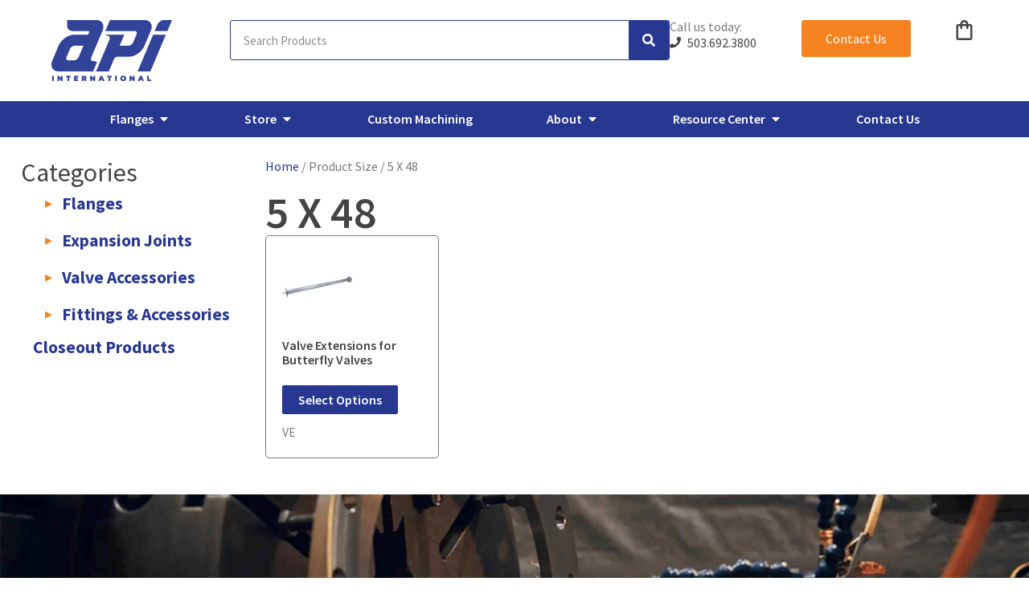

--- FILE ---
content_type: text/html; charset=UTF-8
request_url: https://apiint.com/size/5-x-48/
body_size: 31427
content:
<!doctype html>
<html lang="en-US">
<head>
	<meta charset="UTF-8">
	<meta name="viewport" content="width=device-width, initial-scale=1">
	<link rel="profile" href="https://gmpg.org/xfn/11">
	<meta name='robots' content='index, follow, max-image-preview:large, max-snippet:-1, max-video-preview:-1' />

	<!-- This site is optimized with the Yoast SEO plugin v26.7 - https://yoast.com/wordpress/plugins/seo/ -->
	<title>5 X 48 Archives - API International, Inc.</title>
	<link rel="canonical" href="https://apiint.com/size/5-x-48/" />
	<meta property="og:locale" content="en_US" />
	<meta property="og:type" content="article" />
	<meta property="og:title" content="5 X 48 Archives - API International, Inc." />
	<meta property="og:url" content="https://apiint.com/size/5-x-48/" />
	<meta property="og:site_name" content="API International, Inc." />
	<meta property="og:image" content="https://apiint.com/wp-content/uploads/2023/08/cropped-logo_512x512-1.png" />
	<meta property="og:image:width" content="512" />
	<meta property="og:image:height" content="512" />
	<meta property="og:image:type" content="image/png" />
	<meta name="twitter:card" content="summary_large_image" />
	<meta name="twitter:site" content="@apiint_US" />
	<script type="application/ld+json" class="yoast-schema-graph">{"@context":"https://schema.org","@graph":[{"@type":"CollectionPage","@id":"https://apiint.com/size/5-x-48/","url":"https://apiint.com/size/5-x-48/","name":"5 X 48 Archives - API International, Inc.","isPartOf":{"@id":"https://apiint.com/#website"},"primaryImageOfPage":{"@id":"https://apiint.com/size/5-x-48/#primaryimage"},"image":{"@id":"https://apiint.com/size/5-x-48/#primaryimage"},"thumbnailUrl":"https://apiint.com/wp-content/uploads/2023/03/valve-extension_ve.jpeg","breadcrumb":{"@id":"https://apiint.com/size/5-x-48/#breadcrumb"},"inLanguage":"en-US"},{"@type":"ImageObject","inLanguage":"en-US","@id":"https://apiint.com/size/5-x-48/#primaryimage","url":"https://apiint.com/wp-content/uploads/2023/03/valve-extension_ve.jpeg","contentUrl":"https://apiint.com/wp-content/uploads/2023/03/valve-extension_ve.jpeg","width":900,"height":900,"caption":"butterfly valve extension"},{"@type":"BreadcrumbList","@id":"https://apiint.com/size/5-x-48/#breadcrumb","itemListElement":[{"@type":"ListItem","position":1,"name":"Home","item":"https://apiint.com/"},{"@type":"ListItem","position":2,"name":"5 X 48"}]},{"@type":"WebSite","@id":"https://apiint.com/#website","url":"https://apiint.com/","name":"API International, Inc.","description":"Industrial Manufacturer &amp; Wholesale Distributor","publisher":{"@id":"https://apiint.com/#organization"},"potentialAction":[{"@type":"SearchAction","target":{"@type":"EntryPoint","urlTemplate":"https://apiint.com/?s={search_term_string}"},"query-input":{"@type":"PropertyValueSpecification","valueRequired":true,"valueName":"search_term_string"}}],"inLanguage":"en-US"},{"@type":"Organization","@id":"https://apiint.com/#organization","name":"API International, Inc.","url":"https://apiint.com/","logo":{"@type":"ImageObject","inLanguage":"en-US","@id":"https://apiint.com/#/schema/logo/image/","url":"https://apiint.com/wp-content/uploads/2020/05/API@1200x.png","contentUrl":"https://apiint.com/wp-content/uploads/2020/05/API@1200x.png","width":1200,"height":605,"caption":"API International, Inc."},"image":{"@id":"https://apiint.com/#/schema/logo/image/"},"sameAs":["https://www.facebook.com/APIInternationalUS/","https://x.com/apiint_US","https://www.linkedin.com/company/api-international/","https://www.youtube.com/channel/UCeMCucz4ZP0v0ZSUvandV0A"]}]}</script>
	<!-- / Yoast SEO plugin. -->


<link rel='dns-prefetch' href='//js-na2.hs-scripts.com' />
<link rel='dns-prefetch' href='//www.googletagmanager.com' />
<link rel="alternate" type="application/rss+xml" title="API International, Inc. &raquo; Feed" href="https://apiint.com/feed/" />
<link rel="alternate" type="application/rss+xml" title="API International, Inc. &raquo; Comments Feed" href="https://apiint.com/comments/feed/" />
<link rel="alternate" type="application/rss+xml" title="API International, Inc. &raquo; 5 X 48 Size Feed" href="https://apiint.com/size/5-x-48/feed/" />
<style id='wp-img-auto-sizes-contain-inline-css'>
img:is([sizes=auto i],[sizes^="auto," i]){contain-intrinsic-size:3000px 1500px}
/*# sourceURL=wp-img-auto-sizes-contain-inline-css */
</style>
<style id='wp-emoji-styles-inline-css'>

	img.wp-smiley, img.emoji {
		display: inline !important;
		border: none !important;
		box-shadow: none !important;
		height: 1em !important;
		width: 1em !important;
		margin: 0 0.07em !important;
		vertical-align: -0.1em !important;
		background: none !important;
		padding: 0 !important;
	}
/*# sourceURL=wp-emoji-styles-inline-css */
</style>
<link rel='stylesheet' id='wp-block-library-css' href='https://apiint.com/wp-includes/css/dist/block-library/style.min.css?ver=6.9' media='all' />
<style id='global-styles-inline-css'>
:root{--wp--preset--aspect-ratio--square: 1;--wp--preset--aspect-ratio--4-3: 4/3;--wp--preset--aspect-ratio--3-4: 3/4;--wp--preset--aspect-ratio--3-2: 3/2;--wp--preset--aspect-ratio--2-3: 2/3;--wp--preset--aspect-ratio--16-9: 16/9;--wp--preset--aspect-ratio--9-16: 9/16;--wp--preset--color--black: #000000;--wp--preset--color--cyan-bluish-gray: #abb8c3;--wp--preset--color--white: #ffffff;--wp--preset--color--pale-pink: #f78da7;--wp--preset--color--vivid-red: #cf2e2e;--wp--preset--color--luminous-vivid-orange: #ff6900;--wp--preset--color--luminous-vivid-amber: #fcb900;--wp--preset--color--light-green-cyan: #7bdcb5;--wp--preset--color--vivid-green-cyan: #00d084;--wp--preset--color--pale-cyan-blue: #8ed1fc;--wp--preset--color--vivid-cyan-blue: #0693e3;--wp--preset--color--vivid-purple: #9b51e0;--wp--preset--gradient--vivid-cyan-blue-to-vivid-purple: linear-gradient(135deg,rgb(6,147,227) 0%,rgb(155,81,224) 100%);--wp--preset--gradient--light-green-cyan-to-vivid-green-cyan: linear-gradient(135deg,rgb(122,220,180) 0%,rgb(0,208,130) 100%);--wp--preset--gradient--luminous-vivid-amber-to-luminous-vivid-orange: linear-gradient(135deg,rgb(252,185,0) 0%,rgb(255,105,0) 100%);--wp--preset--gradient--luminous-vivid-orange-to-vivid-red: linear-gradient(135deg,rgb(255,105,0) 0%,rgb(207,46,46) 100%);--wp--preset--gradient--very-light-gray-to-cyan-bluish-gray: linear-gradient(135deg,rgb(238,238,238) 0%,rgb(169,184,195) 100%);--wp--preset--gradient--cool-to-warm-spectrum: linear-gradient(135deg,rgb(74,234,220) 0%,rgb(151,120,209) 20%,rgb(207,42,186) 40%,rgb(238,44,130) 60%,rgb(251,105,98) 80%,rgb(254,248,76) 100%);--wp--preset--gradient--blush-light-purple: linear-gradient(135deg,rgb(255,206,236) 0%,rgb(152,150,240) 100%);--wp--preset--gradient--blush-bordeaux: linear-gradient(135deg,rgb(254,205,165) 0%,rgb(254,45,45) 50%,rgb(107,0,62) 100%);--wp--preset--gradient--luminous-dusk: linear-gradient(135deg,rgb(255,203,112) 0%,rgb(199,81,192) 50%,rgb(65,88,208) 100%);--wp--preset--gradient--pale-ocean: linear-gradient(135deg,rgb(255,245,203) 0%,rgb(182,227,212) 50%,rgb(51,167,181) 100%);--wp--preset--gradient--electric-grass: linear-gradient(135deg,rgb(202,248,128) 0%,rgb(113,206,126) 100%);--wp--preset--gradient--midnight: linear-gradient(135deg,rgb(2,3,129) 0%,rgb(40,116,252) 100%);--wp--preset--font-size--small: 13px;--wp--preset--font-size--medium: 20px;--wp--preset--font-size--large: 36px;--wp--preset--font-size--x-large: 42px;--wp--preset--spacing--20: 0.44rem;--wp--preset--spacing--30: 0.67rem;--wp--preset--spacing--40: 1rem;--wp--preset--spacing--50: 1.5rem;--wp--preset--spacing--60: 2.25rem;--wp--preset--spacing--70: 3.38rem;--wp--preset--spacing--80: 5.06rem;--wp--preset--shadow--natural: 6px 6px 9px rgba(0, 0, 0, 0.2);--wp--preset--shadow--deep: 12px 12px 50px rgba(0, 0, 0, 0.4);--wp--preset--shadow--sharp: 6px 6px 0px rgba(0, 0, 0, 0.2);--wp--preset--shadow--outlined: 6px 6px 0px -3px rgb(255, 255, 255), 6px 6px rgb(0, 0, 0);--wp--preset--shadow--crisp: 6px 6px 0px rgb(0, 0, 0);}:root { --wp--style--global--content-size: 800px;--wp--style--global--wide-size: 1200px; }:where(body) { margin: 0; }.wp-site-blocks > .alignleft { float: left; margin-right: 2em; }.wp-site-blocks > .alignright { float: right; margin-left: 2em; }.wp-site-blocks > .aligncenter { justify-content: center; margin-left: auto; margin-right: auto; }:where(.wp-site-blocks) > * { margin-block-start: 24px; margin-block-end: 0; }:where(.wp-site-blocks) > :first-child { margin-block-start: 0; }:where(.wp-site-blocks) > :last-child { margin-block-end: 0; }:root { --wp--style--block-gap: 24px; }:root :where(.is-layout-flow) > :first-child{margin-block-start: 0;}:root :where(.is-layout-flow) > :last-child{margin-block-end: 0;}:root :where(.is-layout-flow) > *{margin-block-start: 24px;margin-block-end: 0;}:root :where(.is-layout-constrained) > :first-child{margin-block-start: 0;}:root :where(.is-layout-constrained) > :last-child{margin-block-end: 0;}:root :where(.is-layout-constrained) > *{margin-block-start: 24px;margin-block-end: 0;}:root :where(.is-layout-flex){gap: 24px;}:root :where(.is-layout-grid){gap: 24px;}.is-layout-flow > .alignleft{float: left;margin-inline-start: 0;margin-inline-end: 2em;}.is-layout-flow > .alignright{float: right;margin-inline-start: 2em;margin-inline-end: 0;}.is-layout-flow > .aligncenter{margin-left: auto !important;margin-right: auto !important;}.is-layout-constrained > .alignleft{float: left;margin-inline-start: 0;margin-inline-end: 2em;}.is-layout-constrained > .alignright{float: right;margin-inline-start: 2em;margin-inline-end: 0;}.is-layout-constrained > .aligncenter{margin-left: auto !important;margin-right: auto !important;}.is-layout-constrained > :where(:not(.alignleft):not(.alignright):not(.alignfull)){max-width: var(--wp--style--global--content-size);margin-left: auto !important;margin-right: auto !important;}.is-layout-constrained > .alignwide{max-width: var(--wp--style--global--wide-size);}body .is-layout-flex{display: flex;}.is-layout-flex{flex-wrap: wrap;align-items: center;}.is-layout-flex > :is(*, div){margin: 0;}body .is-layout-grid{display: grid;}.is-layout-grid > :is(*, div){margin: 0;}body{padding-top: 0px;padding-right: 0px;padding-bottom: 0px;padding-left: 0px;}a:where(:not(.wp-element-button)){text-decoration: underline;}:root :where(.wp-element-button, .wp-block-button__link){background-color: #32373c;border-width: 0;color: #fff;font-family: inherit;font-size: inherit;font-style: inherit;font-weight: inherit;letter-spacing: inherit;line-height: inherit;padding-top: calc(0.667em + 2px);padding-right: calc(1.333em + 2px);padding-bottom: calc(0.667em + 2px);padding-left: calc(1.333em + 2px);text-decoration: none;text-transform: inherit;}.has-black-color{color: var(--wp--preset--color--black) !important;}.has-cyan-bluish-gray-color{color: var(--wp--preset--color--cyan-bluish-gray) !important;}.has-white-color{color: var(--wp--preset--color--white) !important;}.has-pale-pink-color{color: var(--wp--preset--color--pale-pink) !important;}.has-vivid-red-color{color: var(--wp--preset--color--vivid-red) !important;}.has-luminous-vivid-orange-color{color: var(--wp--preset--color--luminous-vivid-orange) !important;}.has-luminous-vivid-amber-color{color: var(--wp--preset--color--luminous-vivid-amber) !important;}.has-light-green-cyan-color{color: var(--wp--preset--color--light-green-cyan) !important;}.has-vivid-green-cyan-color{color: var(--wp--preset--color--vivid-green-cyan) !important;}.has-pale-cyan-blue-color{color: var(--wp--preset--color--pale-cyan-blue) !important;}.has-vivid-cyan-blue-color{color: var(--wp--preset--color--vivid-cyan-blue) !important;}.has-vivid-purple-color{color: var(--wp--preset--color--vivid-purple) !important;}.has-black-background-color{background-color: var(--wp--preset--color--black) !important;}.has-cyan-bluish-gray-background-color{background-color: var(--wp--preset--color--cyan-bluish-gray) !important;}.has-white-background-color{background-color: var(--wp--preset--color--white) !important;}.has-pale-pink-background-color{background-color: var(--wp--preset--color--pale-pink) !important;}.has-vivid-red-background-color{background-color: var(--wp--preset--color--vivid-red) !important;}.has-luminous-vivid-orange-background-color{background-color: var(--wp--preset--color--luminous-vivid-orange) !important;}.has-luminous-vivid-amber-background-color{background-color: var(--wp--preset--color--luminous-vivid-amber) !important;}.has-light-green-cyan-background-color{background-color: var(--wp--preset--color--light-green-cyan) !important;}.has-vivid-green-cyan-background-color{background-color: var(--wp--preset--color--vivid-green-cyan) !important;}.has-pale-cyan-blue-background-color{background-color: var(--wp--preset--color--pale-cyan-blue) !important;}.has-vivid-cyan-blue-background-color{background-color: var(--wp--preset--color--vivid-cyan-blue) !important;}.has-vivid-purple-background-color{background-color: var(--wp--preset--color--vivid-purple) !important;}.has-black-border-color{border-color: var(--wp--preset--color--black) !important;}.has-cyan-bluish-gray-border-color{border-color: var(--wp--preset--color--cyan-bluish-gray) !important;}.has-white-border-color{border-color: var(--wp--preset--color--white) !important;}.has-pale-pink-border-color{border-color: var(--wp--preset--color--pale-pink) !important;}.has-vivid-red-border-color{border-color: var(--wp--preset--color--vivid-red) !important;}.has-luminous-vivid-orange-border-color{border-color: var(--wp--preset--color--luminous-vivid-orange) !important;}.has-luminous-vivid-amber-border-color{border-color: var(--wp--preset--color--luminous-vivid-amber) !important;}.has-light-green-cyan-border-color{border-color: var(--wp--preset--color--light-green-cyan) !important;}.has-vivid-green-cyan-border-color{border-color: var(--wp--preset--color--vivid-green-cyan) !important;}.has-pale-cyan-blue-border-color{border-color: var(--wp--preset--color--pale-cyan-blue) !important;}.has-vivid-cyan-blue-border-color{border-color: var(--wp--preset--color--vivid-cyan-blue) !important;}.has-vivid-purple-border-color{border-color: var(--wp--preset--color--vivid-purple) !important;}.has-vivid-cyan-blue-to-vivid-purple-gradient-background{background: var(--wp--preset--gradient--vivid-cyan-blue-to-vivid-purple) !important;}.has-light-green-cyan-to-vivid-green-cyan-gradient-background{background: var(--wp--preset--gradient--light-green-cyan-to-vivid-green-cyan) !important;}.has-luminous-vivid-amber-to-luminous-vivid-orange-gradient-background{background: var(--wp--preset--gradient--luminous-vivid-amber-to-luminous-vivid-orange) !important;}.has-luminous-vivid-orange-to-vivid-red-gradient-background{background: var(--wp--preset--gradient--luminous-vivid-orange-to-vivid-red) !important;}.has-very-light-gray-to-cyan-bluish-gray-gradient-background{background: var(--wp--preset--gradient--very-light-gray-to-cyan-bluish-gray) !important;}.has-cool-to-warm-spectrum-gradient-background{background: var(--wp--preset--gradient--cool-to-warm-spectrum) !important;}.has-blush-light-purple-gradient-background{background: var(--wp--preset--gradient--blush-light-purple) !important;}.has-blush-bordeaux-gradient-background{background: var(--wp--preset--gradient--blush-bordeaux) !important;}.has-luminous-dusk-gradient-background{background: var(--wp--preset--gradient--luminous-dusk) !important;}.has-pale-ocean-gradient-background{background: var(--wp--preset--gradient--pale-ocean) !important;}.has-electric-grass-gradient-background{background: var(--wp--preset--gradient--electric-grass) !important;}.has-midnight-gradient-background{background: var(--wp--preset--gradient--midnight) !important;}.has-small-font-size{font-size: var(--wp--preset--font-size--small) !important;}.has-medium-font-size{font-size: var(--wp--preset--font-size--medium) !important;}.has-large-font-size{font-size: var(--wp--preset--font-size--large) !important;}.has-x-large-font-size{font-size: var(--wp--preset--font-size--x-large) !important;}
:root :where(.wp-block-pullquote){font-size: 1.5em;line-height: 1.6;}
/*# sourceURL=global-styles-inline-css */
</style>
<link rel='stylesheet' id='afrfq-front-css' href='https://apiint.com/wp-content/plugins/woocommerce-request-a-quote/assets/css/afrfq_front.css?ver=1.1' media='all' />
<link rel='stylesheet' id='select2-front-css' href='https://apiint.com/wp-content/plugins/woocommerce-request-a-quote//assets/css/select2.css?ver=1.0' media='all' />
<link rel='stylesheet' id='dashicons-css' href='https://apiint.com/wp-includes/css/dashicons.min.css?ver=6.9' media='all' />
<link rel='stylesheet' id='woocommerce-layout-css' href='https://apiint.com/wp-content/plugins/woocommerce/assets/css/woocommerce-layout.css?ver=10.4.3' media='all' />
<link rel='stylesheet' id='woocommerce-smallscreen-css' href='https://apiint.com/wp-content/plugins/woocommerce/assets/css/woocommerce-smallscreen.css?ver=10.4.3' media='only screen and (max-width: 768px)' />
<link rel='stylesheet' id='woocommerce-general-css' href='https://apiint.com/wp-content/plugins/woocommerce/assets/css/woocommerce.css?ver=10.4.3' media='all' />
<style id='woocommerce-inline-inline-css'>
.woocommerce form .form-row .required { visibility: visible; }
/*# sourceURL=woocommerce-inline-inline-css */
</style>
<link rel='stylesheet' id='dce-style-css' href='https://apiint.com/wp-content/plugins/dynamic-content-for-elementor/assets/css/style.min.css?ver=3.3.24' media='all' />
<link rel='stylesheet' id='dce-dynamic-visibility-css' href='https://apiint.com/wp-content/plugins/dynamic-content-for-elementor/assets/css/dynamic-visibility.min.css?ver=3.3.24' media='all' />
<link rel='stylesheet' id='search-filter-plugin-styles-css' href='https://apiint.com/wp-content/plugins/search-filter-pro/public/assets/css/search-filter.min.css?ver=2.5.16' media='all' />
<link rel='stylesheet' id='hello-elementor-css' href='https://apiint.com/wp-content/themes/hello-elementor/assets/css/reset.css?ver=3.4.5' media='all' />
<link rel='stylesheet' id='hello-elementor-theme-style-css' href='https://apiint.com/wp-content/themes/hello-elementor/assets/css/theme.css?ver=3.4.5' media='all' />
<link rel='stylesheet' id='hello-elementor-header-footer-css' href='https://apiint.com/wp-content/themes/hello-elementor/assets/css/header-footer.css?ver=3.4.5' media='all' />
<link rel='stylesheet' id='elementor-frontend-css' href='https://apiint.com/wp-content/uploads/elementor/css/custom-frontend.min.css?ver=1768575268' media='all' />
<link rel='stylesheet' id='elementor-post-9-css' href='https://apiint.com/wp-content/uploads/elementor/css/post-9.css?ver=1768575268' media='all' />
<link rel='stylesheet' id='widget-image-css' href='https://apiint.com/wp-content/plugins/elementor/assets/css/widget-image.min.css?ver=3.34.1' media='all' />
<link rel='stylesheet' id='widget-search-form-css' href='https://apiint.com/wp-content/plugins/elementor-pro/assets/css/widget-search-form.min.css?ver=3.33.2' media='all' />
<link rel='stylesheet' id='elementor-icons-shared-0-css' href='https://apiint.com/wp-content/plugins/elementor/assets/lib/font-awesome/css/fontawesome.min.css?ver=5.15.3' media='all' />
<link rel='stylesheet' id='elementor-icons-fa-solid-css' href='https://apiint.com/wp-content/plugins/elementor/assets/lib/font-awesome/css/solid.min.css?ver=5.15.3' media='all' />
<link rel='stylesheet' id='widget-heading-css' href='https://apiint.com/wp-content/plugins/elementor/assets/css/widget-heading.min.css?ver=3.34.1' media='all' />
<link rel='stylesheet' id='widget-icon-list-css' href='https://apiint.com/wp-content/uploads/elementor/css/custom-widget-icon-list.min.css?ver=1768575268' media='all' />
<link rel='stylesheet' id='e-animation-shrink-css' href='https://apiint.com/wp-content/plugins/elementor/assets/lib/animations/styles/e-animation-shrink.min.css?ver=3.34.1' media='all' />
<link rel='stylesheet' id='e-animation-grow-css' href='https://apiint.com/wp-content/plugins/elementor/assets/lib/animations/styles/e-animation-grow.min.css?ver=3.34.1' media='all' />
<link rel='stylesheet' id='widget-nav-menu-css' href='https://apiint.com/wp-content/uploads/elementor/css/custom-pro-widget-nav-menu.min.css?ver=1768575268' media='all' />
<link rel='stylesheet' id='swiper-css' href='https://apiint.com/wp-content/plugins/elementor/assets/lib/swiper/v8/css/swiper.min.css?ver=8.4.5' media='all' />
<link rel='stylesheet' id='e-swiper-css' href='https://apiint.com/wp-content/plugins/elementor/assets/css/conditionals/e-swiper.min.css?ver=3.34.1' media='all' />
<link rel='stylesheet' id='widget-loop-common-css' href='https://apiint.com/wp-content/plugins/elementor-pro/assets/css/widget-loop-common.min.css?ver=3.33.2' media='all' />
<link rel='stylesheet' id='widget-loop-carousel-css' href='https://apiint.com/wp-content/plugins/elementor-pro/assets/css/widget-loop-carousel.min.css?ver=3.33.2' media='all' />
<link rel='stylesheet' id='e-animation-fadeIn-css' href='https://apiint.com/wp-content/plugins/elementor/assets/lib/animations/styles/fadeIn.min.css?ver=3.34.1' media='all' />
<link rel='stylesheet' id='widget-mega-menu-css' href='https://apiint.com/wp-content/uploads/elementor/css/custom-pro-widget-mega-menu.min.css?ver=1768575268' media='all' />
<link rel='stylesheet' id='e-sticky-css' href='https://apiint.com/wp-content/plugins/elementor-pro/assets/css/modules/sticky.min.css?ver=3.33.2' media='all' />
<link rel='stylesheet' id='widget-social-icons-css' href='https://apiint.com/wp-content/plugins/elementor/assets/css/widget-social-icons.min.css?ver=3.34.1' media='all' />
<link rel='stylesheet' id='e-apple-webkit-css' href='https://apiint.com/wp-content/uploads/elementor/css/custom-apple-webkit.min.css?ver=1768575268' media='all' />
<link rel='stylesheet' id='dce-list-css' href='https://apiint.com/wp-content/plugins/dynamic-content-for-elementor/assets/css/taxonomy-terms-list.min.css?ver=3.3.24' media='all' />
<link rel='stylesheet' id='dce-dynamic-posts-css' href='https://apiint.com/wp-content/plugins/dynamic-content-for-elementor/assets/css/dynamic-posts.min.css?ver=3.3.24' media='all' />
<link rel='stylesheet' id='dce-dynamicPosts-grid-css' href='https://apiint.com/wp-content/plugins/dynamic-content-for-elementor/assets/css/dynamic-posts-skin-grid.min.css?ver=3.3.24' media='all' />
<link rel='stylesheet' id='e-animation-slideInRight-css' href='https://apiint.com/wp-content/plugins/elementor/assets/lib/animations/styles/slideInRight.min.css?ver=3.34.1' media='all' />
<link rel='stylesheet' id='e-popup-css' href='https://apiint.com/wp-content/plugins/elementor-pro/assets/css/conditionals/popup.min.css?ver=3.33.2' media='all' />
<link rel='stylesheet' id='elementor-icons-css' href='https://apiint.com/wp-content/plugins/elementor/assets/lib/eicons/css/elementor-icons.min.css?ver=5.45.0' media='all' />
<link rel='stylesheet' id='elementor-post-7-css' href='https://apiint.com/wp-content/uploads/elementor/css/post-7.css?ver=1768575276' media='all' />
<link rel='stylesheet' id='elementor-post-16-css' href='https://apiint.com/wp-content/uploads/elementor/css/post-16.css?ver=1768575276' media='all' />
<link rel='stylesheet' id='elementor-post-3671-css' href='https://apiint.com/wp-content/uploads/elementor/css/post-3671.css?ver=1768575386' media='all' />
<link rel='stylesheet' id='elementor-post-14-css' href='https://apiint.com/wp-content/uploads/elementor/css/post-14.css?ver=1768575276' media='all' />
<link rel='stylesheet' id='elementor-gf-local-worksans-css' href='https://apiint.com/wp-content/uploads/elementor/google-fonts/css/worksans.css?ver=1742917085' media='all' />
<link rel='stylesheet' id='elementor-gf-local-sourcesanspro-css' href='https://apiint.com/wp-content/uploads/elementor/google-fonts/css/sourcesanspro.css?ver=1742917056' media='all' />
<link rel='stylesheet' id='elementor-icons-fa-brands-css' href='https://apiint.com/wp-content/plugins/elementor/assets/lib/font-awesome/css/brands.min.css?ver=5.15.3' media='all' />
<script src="https://apiint.com/wp-includes/js/jquery/jquery.min.js?ver=3.7.1" id="jquery-core-js"></script>
<script src="https://apiint.com/wp-includes/js/jquery/jquery-migrate.min.js?ver=3.4.1" id="jquery-migrate-js"></script>
<script id="3d-flip-book-client-locale-loader-js-extra">
var FB3D_CLIENT_LOCALE = {"ajaxurl":"https://apiint.com/wp-admin/admin-ajax.php","dictionary":{"Table of contents":"Table of contents","Close":"Close","Bookmarks":"Bookmarks","Thumbnails":"Thumbnails","Search":"Search","Share":"Share","Facebook":"Facebook","Twitter":"Twitter","Email":"Email","Play":"Play","Previous page":"Previous page","Next page":"Next page","Zoom in":"Zoom in","Zoom out":"Zoom out","Fit view":"Fit view","Auto play":"Auto play","Full screen":"Full screen","More":"More","Smart pan":"Smart pan","Single page":"Single page","Sounds":"Sounds","Stats":"Stats","Print":"Print","Download":"Download","Goto first page":"Goto first page","Goto last page":"Goto last page"},"images":"https://apiint.com/wp-content/plugins/interactive-3d-flipbook-powered-physics-engine/assets/images/","jsData":{"urls":[],"posts":{"ids_mis":[],"ids":[]},"pages":[],"firstPages":[],"bookCtrlProps":[],"bookTemplates":[]},"key":"3d-flip-book","pdfJS":{"pdfJsLib":"https://apiint.com/wp-content/plugins/interactive-3d-flipbook-powered-physics-engine/assets/js/pdf.min.js?ver=4.3.136","pdfJsWorker":"https://apiint.com/wp-content/plugins/interactive-3d-flipbook-powered-physics-engine/assets/js/pdf.worker.js?ver=4.3.136","stablePdfJsLib":"https://apiint.com/wp-content/plugins/interactive-3d-flipbook-powered-physics-engine/assets/js/stable/pdf.min.js?ver=2.5.207","stablePdfJsWorker":"https://apiint.com/wp-content/plugins/interactive-3d-flipbook-powered-physics-engine/assets/js/stable/pdf.worker.js?ver=2.5.207","pdfJsCMapUrl":"https://apiint.com/wp-content/plugins/interactive-3d-flipbook-powered-physics-engine/assets/cmaps/"},"cacheurl":"https://apiint.com/wp-content/uploads/3d-flip-book/cache/","pluginsurl":"https://apiint.com/wp-content/plugins/","pluginurl":"https://apiint.com/wp-content/plugins/interactive-3d-flipbook-powered-physics-engine/","thumbnailSize":{"width":"150","height":"150"},"version":"1.16.17"};
//# sourceURL=3d-flip-book-client-locale-loader-js-extra
</script>
<script src="https://apiint.com/wp-content/plugins/interactive-3d-flipbook-powered-physics-engine/assets/js/client-locale-loader.js?ver=1.16.17" id="3d-flip-book-client-locale-loader-js" async data-wp-strategy="async"></script>
<script src="https://apiint.com/wp-content/plugins/woocommerce/assets/js/jquery-blockui/jquery.blockUI.min.js?ver=2.7.0-wc.10.4.3" id="wc-jquery-blockui-js" defer data-wp-strategy="defer"></script>
<script id="wc-add-to-cart-js-extra">
var wc_add_to_cart_params = {"ajax_url":"/wp-admin/admin-ajax.php","wc_ajax_url":"/?wc-ajax=%%endpoint%%","i18n_view_cart":"View cart","cart_url":"https://apiint.com/cart/","is_cart":"","cart_redirect_after_add":"no"};
//# sourceURL=wc-add-to-cart-js-extra
</script>
<script src="https://apiint.com/wp-content/plugins/woocommerce/assets/js/frontend/add-to-cart.min.js?ver=10.4.3" id="wc-add-to-cart-js" defer data-wp-strategy="defer"></script>
<script src="https://apiint.com/wp-content/plugins/woocommerce/assets/js/js-cookie/js.cookie.min.js?ver=2.1.4-wc.10.4.3" id="wc-js-cookie-js" defer data-wp-strategy="defer"></script>
<script id="woocommerce-js-extra">
var woocommerce_params = {"ajax_url":"/wp-admin/admin-ajax.php","wc_ajax_url":"/?wc-ajax=%%endpoint%%","i18n_password_show":"Show password","i18n_password_hide":"Hide password"};
//# sourceURL=woocommerce-js-extra
</script>
<script src="https://apiint.com/wp-content/plugins/woocommerce/assets/js/frontend/woocommerce.min.js?ver=10.4.3" id="woocommerce-js" defer data-wp-strategy="defer"></script>
<script id="search-filter-elementor-js-extra">
var SFE_DATA = {"ajax_url":"https://apiint.com/wp-admin/admin-ajax.php","home_url":"https://apiint.com/"};
//# sourceURL=search-filter-elementor-js-extra
</script>
<script src="https://apiint.com/wp-content/plugins/search-filter-elementor/assets/v2/js/search-filter-elementor.js?ver=1.4.1" id="search-filter-elementor-js"></script>
<script id="search-filter-plugin-build-js-extra">
var SF_LDATA = {"ajax_url":"https://apiint.com/wp-admin/admin-ajax.php","home_url":"https://apiint.com/","extensions":["search-filter-elementor"]};
//# sourceURL=search-filter-plugin-build-js-extra
</script>
<script src="https://apiint.com/wp-content/plugins/search-filter-pro/public/assets/js/search-filter-build.min.js?ver=2.5.16" id="search-filter-plugin-build-js"></script>
<script src="https://apiint.com/wp-content/plugins/search-filter-pro/public/assets/js/chosen.jquery.min.js?ver=2.5.16" id="search-filter-plugin-chosen-js"></script>

<!-- Google tag (gtag.js) snippet added by Site Kit -->
<!-- Google Analytics snippet added by Site Kit -->
<script src="https://www.googletagmanager.com/gtag/js?id=G-ZGDLM8FQQZ" id="google_gtagjs-js" async></script>
<script id="google_gtagjs-js-after">
window.dataLayer = window.dataLayer || [];function gtag(){dataLayer.push(arguments);}
gtag("set","linker",{"domains":["apiint.com"]});
gtag("js", new Date());
gtag("set", "developer_id.dZTNiMT", true);
gtag("config", "G-ZGDLM8FQQZ");
//# sourceURL=google_gtagjs-js-after
</script>
<link rel="https://api.w.org/" href="https://apiint.com/wp-json/" /><link rel="EditURI" type="application/rsd+xml" title="RSD" href="https://apiint.com/xmlrpc.php?rsd" />
<meta name="generator" content="Site Kit by Google 1.170.0" />			<!-- DO NOT COPY THIS SNIPPET! Start of Page Analytics Tracking for HubSpot WordPress plugin v11.3.37-->
			<script class="hsq-set-content-id" data-content-id="listing-page">
				var _hsq = _hsq || [];
				_hsq.push(["setContentType", "listing-page"]);
			</script>
			<!-- DO NOT COPY THIS SNIPPET! End of Page Analytics Tracking for HubSpot WordPress plugin -->
						<style type="text/css">
						</style>
				<noscript><style>.woocommerce-product-gallery{ opacity: 1 !important; }</style></noscript>
	<meta name="generator" content="Elementor 3.34.1; features: additional_custom_breakpoints; settings: css_print_method-external, google_font-enabled, font_display-auto">
<link rel="icon" href="https://apiint.com/wp-content/uploads/2023/10/API-Logo_Vertical_96x96px.png">
<script>function initApollo(){var n=Math.random().toString(36).substring(7),o=document.createElement("script"); o.src="https://assets.apollo.io/micro/website-tracker/tracker.iife.js?nocache="+n,o.async=!0,o.defer=!0, o.onload=function(){window.trackingFunctions.onLoad({appId:"67acce1fe97779001d916d3f"})}, document.head.appendChild(o)}initApollo();</script>

<script>(function(w,d,t,r,u){var f,n,i;w[u]=w[u]||[],f=function(){var o={ti:"97188245", enableAutoSpaTracking: true};o.q=w[u],w[u]=new UET(o),w[u].push("pageLoad")},n=d.createElement(t),n.src=r,n.async=1,n.onload=n.onreadystatechange=function(){var s=this.readyState;s&&s!=="loaded"&&s!=="complete"||(f(),n.onload=n.onreadystatechange=null)},i=d.getElementsByTagName(t)[0],i.parentNode.insertBefore(n,i)})(window,document,"script","//bat.bing.com/bat.js","uetq");</script>

<script>function uet_report_conversion() {window.uetq = window.uetq || [];window.uetq.push('event', 'outbound_click', {});}</script>

<!-- Google Tag Manager -->
<script>(function(w,d,s,l,i){w[l]=w[l]||[];w[l].push({'gtm.start':
new Date().getTime(),event:'gtm.js'});var f=d.getElementsByTagName(s)[0],
j=d.createElement(s),dl=l!='dataLayer'?'&l='+l:'';j.async=true;j.src=
'https://www.googletagmanager.com/gtm.js?id='+i+dl;f.parentNode.insertBefore(j,f);
})(window,document,'script','dataLayer','GTM-P2VB5CRP');</script>
<!-- End Google Tag Manager -->


<meta name="p:domain_verify" content="3c0d839ccb53db625f8d836ef72180d3"/>
			<style>
				.e-con.e-parent:nth-of-type(n+4):not(.e-lazyloaded):not(.e-no-lazyload),
				.e-con.e-parent:nth-of-type(n+4):not(.e-lazyloaded):not(.e-no-lazyload) * {
					background-image: none !important;
				}
				@media screen and (max-height: 1024px) {
					.e-con.e-parent:nth-of-type(n+3):not(.e-lazyloaded):not(.e-no-lazyload),
					.e-con.e-parent:nth-of-type(n+3):not(.e-lazyloaded):not(.e-no-lazyload) * {
						background-image: none !important;
					}
				}
				@media screen and (max-height: 640px) {
					.e-con.e-parent:nth-of-type(n+2):not(.e-lazyloaded):not(.e-no-lazyload),
					.e-con.e-parent:nth-of-type(n+2):not(.e-lazyloaded):not(.e-no-lazyload) * {
						background-image: none !important;
					}
				}
			</style>
			
<!-- Google Tag Manager snippet added by Site Kit -->
<script>
			( function( w, d, s, l, i ) {
				w[l] = w[l] || [];
				w[l].push( {'gtm.start': new Date().getTime(), event: 'gtm.js'} );
				var f = d.getElementsByTagName( s )[0],
					j = d.createElement( s ), dl = l != 'dataLayer' ? '&l=' + l : '';
				j.async = true;
				j.src = 'https://www.googletagmanager.com/gtm.js?id=' + i + dl;
				f.parentNode.insertBefore( j, f );
			} )( window, document, 'script', 'dataLayer', 'GTM-K559SGM' );
			
</script>

<!-- End Google Tag Manager snippet added by Site Kit -->
<style type="text/css">.wpgs-for .slick-arrow::before,.wpgs-nav .slick-prev::before, .wpgs-nav .slick-next::before{color:#000;}.fancybox-bg{background-color:rgba(10,0,0,0.75);}.fancybox-caption,.fancybox-infobar{color:#fff;}.wpgs-nav .slick-slide{border-color:transparent}.wpgs-nav .slick-current{border-color:#000}.wpgs-video-wrapper{min-height:500px;}</style><link rel="icon" href="https://apiint.com/wp-content/uploads/2020/05/API_Favicon-100x100.png" sizes="32x32" />
<link rel="icon" href="https://apiint.com/wp-content/uploads/2020/05/API_Favicon.png" sizes="192x192" />
<link rel="apple-touch-icon" href="https://apiint.com/wp-content/uploads/2020/05/API_Favicon.png" />
<meta name="msapplication-TileImage" content="https://apiint.com/wp-content/uploads/2020/05/API_Favicon.png" />
		<style id="wp-custom-css">
			.elementor-popup-modal:not([style="display: none;"]) {
   transition: all .3s;
   opacity: 1!important;}
div.elementor-popup-modal[style="display: none;"] {
   transition: all .3s;
   opacity: 0;
   display: flex!important;
   z-index: -5;}
.elementor-popup-modal[style="display: none;"]>div {display:none}
.elementor-popup-modal{-webkit-animation:fade-in-by-marks .5s cubic-bezier(.39,.575,.565,1.000);animation:fade-in-by-marks .5s cubic-bezier(.39,.575,.565,1.000)}
@-webkit-keyframes fade-in-by-marks{0%{opacity:0}100%{opacity:1}}@keyframes fade-in-by-marks{0%{opacity:0}100%{opacity:1}}

#wdm-cart-count {
display: none!important;
}		</style>
		</head>
<body class="archive tax-pa_size term-5-x-48 term-550 wp-custom-logo wp-embed-responsive wp-theme-hello-elementor theme-hello-elementor woocommerce woocommerce-page woocommerce-no-js hello-elementor-default elementor-page-3671 elementor-default elementor-template-full-width elementor-kit-9">

		<!-- Google Tag Manager (noscript) snippet added by Site Kit -->
		<noscript>
			<iframe src="https://www.googletagmanager.com/ns.html?id=GTM-K559SGM" height="0" width="0" style="display:none;visibility:hidden"></iframe>
		</noscript>
		<!-- End Google Tag Manager (noscript) snippet added by Site Kit -->
		
<a class="skip-link screen-reader-text" href="#content">Skip to content</a>

		<header data-elementor-type="header" data-elementor-id="7" class="elementor elementor-7 elementor-location-header" data-elementor-post-type="elementor_library">
			<div class="elementor-element elementor-element-4c3dcdd elementor-hidden-tablet elementor-hidden-mobile elementor-hidden-mobile_extra e-flex e-con-boxed e-con e-parent" data-id="4c3dcdd" data-element_type="container">
					<div class="e-con-inner">
		<div class="elementor-element elementor-element-880395c e-con-full e-flex e-con e-child" data-id="880395c" data-element_type="container">
				<div class="elementor-element elementor-element-2e137dd elementor-widget elementor-widget-theme-site-logo elementor-widget-image" data-id="2e137dd" data-element_type="widget" data-widget_type="theme-site-logo.default">
				<div class="elementor-widget-container">
											<a href="https://apiint.com">
			<img fetchpriority="high" width="1200" height="605" src="https://apiint.com/wp-content/uploads/2020/05/API@1200x.png" class="attachment-full size-full wp-image-310" alt="API International logo" srcset="https://apiint.com/wp-content/uploads/2020/05/API@1200x.png 1200w, https://apiint.com/wp-content/uploads/2020/05/API@1200x-300x151.png 300w, https://apiint.com/wp-content/uploads/2020/05/API@1200x-1024x516.png 1024w, https://apiint.com/wp-content/uploads/2020/05/API@1200x-768x387.png 768w, https://apiint.com/wp-content/uploads/2020/05/API@1200x-600x303.png 600w" sizes="(max-width: 1200px) 100vw, 1200px" />				</a>
											</div>
				</div>
				</div>
		<div class="elementor-element elementor-element-900e466 e-con-full e-flex e-con e-child" data-id="900e466" data-element_type="container">
				<div class="elementor-element elementor-element-5524e7d elementor-search-form--skin-classic elementor-search-form--button-type-icon elementor-search-form--icon-search elementor-widget elementor-widget-search-form" data-id="5524e7d" data-element_type="widget" data-settings="{&quot;skin&quot;:&quot;classic&quot;}" data-widget_type="search-form.default">
				<div class="elementor-widget-container">
							<search role="search">
			<form class="elementor-search-form" action="https://apiint.com" method="get">
												<div class="elementor-search-form__container">
					<label class="elementor-screen-only" for="elementor-search-form-5524e7d">Search</label>

					
					<input id="elementor-search-form-5524e7d" placeholder="Search Products" class="elementor-search-form__input" type="search" name="s" value="">
					
											<button class="elementor-search-form__submit" type="submit" aria-label="Search">
															<i aria-hidden="true" class="fas fa-search"></i>													</button>
					
									</div>
			</form>
		</search>
						</div>
				</div>
				</div>
		<div class="elementor-element elementor-element-ad060f6 e-con-full e-flex e-con e-child" data-id="ad060f6" data-element_type="container">
				<div class="elementor-element elementor-element-cfc20fd elementor-widget elementor-widget-heading" data-id="cfc20fd" data-element_type="widget" data-widget_type="heading.default">
				<div class="elementor-widget-container">
					<div class="elementor-heading-title elementor-size-default">Call us today:</div>				</div>
				</div>
				<div class="elementor-element elementor-element-3b8d9cb elementor-align-start elementor-icon-list--layout-traditional elementor-list-item-link-full_width elementor-widget elementor-widget-icon-list" data-id="3b8d9cb" data-element_type="widget" data-widget_type="icon-list.default">
				<div class="elementor-widget-container">
							<ul class="elementor-icon-list-items">
							<li class="elementor-icon-list-item">
											<a href="tel:503.692.3800">

												<span class="elementor-icon-list-icon">
							<i aria-hidden="true" class="fas fa-phone"></i>						</span>
										<span class="elementor-icon-list-text">503.692.3800</span>
											</a>
									</li>
						</ul>
						</div>
				</div>
				</div>
		<div class="elementor-element elementor-element-ca70c47 e-con-full e-flex e-con e-child" data-id="ca70c47" data-element_type="container">
				<div class="elementor-element elementor-element-db79385 elementor-align-left elementor-widget elementor-widget-button" data-id="db79385" data-element_type="widget" data-widget_type="button.default">
				<div class="elementor-widget-container">
									<div class="elementor-button-wrapper">
					<a class="elementor-button elementor-button-link elementor-size-sm elementor-animation-shrink" href="https://apiint.com/contact/">
						<span class="elementor-button-content-wrapper">
									<span class="elementor-button-text">Contact Us</span>
					</span>
					</a>
				</div>
								</div>
				</div>
				</div>
		<div class="elementor-element elementor-element-062d402 e-con-full e-flex e-con e-child" data-id="062d402" data-element_type="container">
				<div class="elementor-element elementor-element-de85260 elementor-view-default elementor-widget elementor-widget-icon" data-id="de85260" data-element_type="widget" data-widget_type="icon.default">
				<div class="elementor-widget-container">
							<div class="elementor-icon-wrapper">
			<a class="elementor-icon elementor-animation-grow" href="https://apiint.com/request-a-quote/">
			<svg xmlns="http://www.w3.org/2000/svg" width="28" height="35" viewBox="0 0 28 35" fill="none"><path d="M24.4998 7H20.9998C20.9998 3.1325 17.8673 0 13.9998 0C10.1323 0 6.99976 3.1325 6.99976 7H3.49976C1.57476 7 -0.000244141 8.575 -0.000244141 10.5V31.5C-0.000244141 33.425 1.57476 35 3.49976 35H24.4998C26.4248 35 27.9998 33.425 27.9998 31.5V10.5C27.9998 8.575 26.4248 7 24.4998 7ZM13.9998 3.5C15.9248 3.5 17.4998 5.075 17.4998 7H10.4998C10.4998 5.075 12.0748 3.5 13.9998 3.5ZM24.4998 31.5H3.49976V10.5H6.99976V14C6.99976 14.9625 7.78726 15.75 8.74976 15.75C9.71226 15.75 10.4998 14.9625 10.4998 14V10.5H17.4998V14C17.4998 14.9625 18.2873 15.75 19.2498 15.75C20.2123 15.75 20.9998 14.9625 20.9998 14V10.5H24.4998V31.5Z" fill="#444444"></path></svg>			</a>
		</div>
						</div>
				</div>
				</div>
					</div>
				</div>
		<header class="elementor-element elementor-element-f630f35 elementor-hidden-tablet elementor-hidden-mobile_extra elementor-hidden-mobile e-con-full e-flex e-con e-parent" data-id="f630f35" data-element_type="container" data-settings="{&quot;background_background&quot;:&quot;classic&quot;,&quot;sticky&quot;:&quot;top&quot;,&quot;sticky_on&quot;:[&quot;desktop&quot;,&quot;laptop&quot;,&quot;tablet_extra&quot;,&quot;tablet&quot;,&quot;mobile_extra&quot;,&quot;mobile&quot;],&quot;sticky_offset&quot;:0,&quot;sticky_effects_offset&quot;:0,&quot;sticky_anchor_link_offset&quot;:0}">
				<div class="elementor-element elementor-element-7ea78e6 e-full_width e-n-menu-layout-horizontal e-n-menu-tablet elementor-widget elementor-widget-n-menu" data-id="7ea78e6" data-element_type="widget" data-settings="{&quot;menu_items&quot;:[{&quot;item_title&quot;:&quot;Flanges&quot;,&quot;_id&quot;:&quot;fd96e11&quot;,&quot;item_dropdown_content&quot;:&quot;yes&quot;,&quot;item_link&quot;:{&quot;url&quot;:&quot;&quot;,&quot;is_external&quot;:&quot;&quot;,&quot;nofollow&quot;:&quot;&quot;,&quot;custom_attributes&quot;:&quot;&quot;},&quot;item_icon&quot;:{&quot;value&quot;:&quot;&quot;,&quot;library&quot;:&quot;&quot;},&quot;item_icon_active&quot;:null,&quot;element_id&quot;:&quot;&quot;},{&quot;item_title&quot;:&quot;Store&quot;,&quot;_id&quot;:&quot;7654232&quot;,&quot;item_dropdown_content&quot;:&quot;yes&quot;,&quot;item_link&quot;:{&quot;url&quot;:&quot;&quot;,&quot;is_external&quot;:&quot;&quot;,&quot;nofollow&quot;:&quot;&quot;,&quot;custom_attributes&quot;:&quot;&quot;},&quot;item_icon&quot;:{&quot;value&quot;:&quot;&quot;,&quot;library&quot;:&quot;&quot;},&quot;item_icon_active&quot;:null,&quot;element_id&quot;:&quot;&quot;},{&quot;item_title&quot;:&quot;Custom Machining &quot;,&quot;_id&quot;:&quot;d9f7d2a&quot;,&quot;item_link&quot;:{&quot;url&quot;:&quot;https:\/\/apiint.com\/custom-machining\/&quot;,&quot;is_external&quot;:&quot;&quot;,&quot;nofollow&quot;:&quot;&quot;,&quot;custom_attributes&quot;:&quot;&quot;},&quot;item_dropdown_content&quot;:&quot;no&quot;,&quot;item_icon&quot;:{&quot;value&quot;:&quot;&quot;,&quot;library&quot;:&quot;&quot;},&quot;item_icon_active&quot;:null,&quot;element_id&quot;:&quot;&quot;},{&quot;item_title&quot;:&quot;About &quot;,&quot;item_dropdown_content&quot;:&quot;yes&quot;,&quot;_id&quot;:&quot;8dfa624&quot;,&quot;item_link&quot;:{&quot;url&quot;:&quot;&quot;,&quot;is_external&quot;:&quot;&quot;,&quot;nofollow&quot;:&quot;&quot;,&quot;custom_attributes&quot;:&quot;&quot;},&quot;item_icon&quot;:{&quot;value&quot;:&quot;&quot;,&quot;library&quot;:&quot;&quot;},&quot;item_icon_active&quot;:null,&quot;element_id&quot;:&quot;&quot;},{&quot;_id&quot;:&quot;2d2000a&quot;,&quot;item_title&quot;:&quot;Resource Center&quot;,&quot;item_dropdown_content&quot;:&quot;yes&quot;,&quot;item_link&quot;:{&quot;url&quot;:&quot;&quot;,&quot;is_external&quot;:&quot;&quot;,&quot;nofollow&quot;:&quot;&quot;,&quot;custom_attributes&quot;:&quot;&quot;},&quot;item_icon&quot;:{&quot;value&quot;:&quot;&quot;,&quot;library&quot;:&quot;&quot;},&quot;item_icon_active&quot;:null,&quot;element_id&quot;:&quot;&quot;},{&quot;item_title&quot;:&quot;Contact Us&quot;,&quot;_id&quot;:&quot;df228ce&quot;,&quot;item_link&quot;:{&quot;url&quot;:&quot;https:\/\/apiint.com\/contact\/&quot;,&quot;is_external&quot;:&quot;&quot;,&quot;nofollow&quot;:&quot;&quot;,&quot;custom_attributes&quot;:&quot;&quot;},&quot;item_dropdown_content&quot;:&quot;no&quot;,&quot;item_icon&quot;:{&quot;value&quot;:&quot;&quot;,&quot;library&quot;:&quot;&quot;},&quot;item_icon_active&quot;:null,&quot;element_id&quot;:&quot;&quot;}],&quot;item_position_horizontal&quot;:&quot;center&quot;,&quot;open_animation&quot;:&quot;fadeIn&quot;,&quot;menu_item_title_distance_from_content&quot;:{&quot;unit&quot;:&quot;%&quot;,&quot;size&quot;:0,&quot;sizes&quot;:[]},&quot;menu_item_title_distance_from_content_laptop&quot;:{&quot;unit&quot;:&quot;%&quot;,&quot;size&quot;:0,&quot;sizes&quot;:[]},&quot;menu_item_title_distance_from_content_tablet_extra&quot;:{&quot;unit&quot;:&quot;%&quot;,&quot;size&quot;:&quot;&quot;,&quot;sizes&quot;:[]},&quot;menu_item_title_distance_from_content_tablet&quot;:{&quot;unit&quot;:&quot;%&quot;,&quot;size&quot;:&quot;&quot;,&quot;sizes&quot;:[]},&quot;menu_item_title_distance_from_content_mobile_extra&quot;:{&quot;unit&quot;:&quot;%&quot;,&quot;size&quot;:&quot;&quot;,&quot;sizes&quot;:[]},&quot;menu_item_title_distance_from_content_mobile&quot;:{&quot;unit&quot;:&quot;%&quot;,&quot;size&quot;:&quot;&quot;,&quot;sizes&quot;:[]},&quot;item_position_horizontal_laptop&quot;:&quot;center&quot;,&quot;content_width&quot;:&quot;full_width&quot;,&quot;item_layout&quot;:&quot;horizontal&quot;,&quot;open_on&quot;:&quot;hover&quot;,&quot;horizontal_scroll&quot;:&quot;disable&quot;,&quot;breakpoint_selector&quot;:&quot;tablet&quot;}" data-widget_type="mega-menu.default">
				<div class="elementor-widget-container">
							<nav class="e-n-menu" data-widget-number="132" aria-label="Menu">
					<button class="e-n-menu-toggle" id="menu-toggle-132" aria-haspopup="true" aria-expanded="false" aria-controls="menubar-132" aria-label="Menu Toggle">
			<span class="e-n-menu-toggle-icon e-open">
				<i class="eicon-menu-bar"></i>			</span>
			<span class="e-n-menu-toggle-icon e-close">
				<i class="eicon-close"></i>			</span>
		</button>
					<div class="e-n-menu-wrapper" id="menubar-132" aria-labelledby="menu-toggle-132">
				<ul class="e-n-menu-heading">
								<li class="e-n-menu-item">
				<div id="e-n-menu-title-1321" class="e-n-menu-title elementor-animation-grow">
					<div class="e-n-menu-title-container">												<span class="e-n-menu-title-text">
							Flanges						</span>
					</div>											<button id="e-n-menu-dropdown-icon-1321" class="e-n-menu-dropdown-icon e-focus" data-tab-index="1" aria-haspopup="true" aria-expanded="false" aria-controls="e-n-menu-content-1321" >
							<span class="e-n-menu-dropdown-icon-opened">
								<i aria-hidden="true" class="fas fa-caret-up"></i>								<span class="elementor-screen-only">Close Flanges</span>
							</span>
							<span class="e-n-menu-dropdown-icon-closed">
								<i aria-hidden="true" class="fas fa-caret-down"></i>								<span class="elementor-screen-only">Open Flanges</span>
							</span>
						</button>
									</div>
									<div class="e-n-menu-content">
						<header id="e-n-menu-content-1321" data-tab-index="1" aria-labelledby="e-n-menu-dropdown-icon-1321" class="elementor-element elementor-element-7b566fe e-flex e-con-boxed e-con e-child" data-id="7b566fe" data-element_type="container">
					<div class="e-con-inner">
		<div class="elementor-element elementor-element-9243392 e-con-full e-flex e-con e-child" data-id="9243392" data-element_type="container">
				<div class="elementor-element elementor-element-f201d03 elementor-widget elementor-widget-heading" data-id="f201d03" data-element_type="widget" data-widget_type="heading.default">
				<div class="elementor-widget-container">
					<h3 class="elementor-heading-title elementor-size-default">Standards</h3>				</div>
				</div>
				<div data-dce-title-color="#7A7A7A" class="elementor-element elementor-element-79174a3 elementor-widget elementor-widget-heading" data-id="79174a3" data-element_type="widget" data-widget_type="heading.default">
				<div class="elementor-widget-container">
					<h4 class="elementor-heading-title elementor-size-default"><a href="https://apiint.com/awwa-flanges/">AWWA Flanges
</a></h4>				</div>
				</div>
				<div data-dce-title-color="#7A7A7A" class="elementor-element elementor-element-669173d elementor-widget elementor-widget-heading" data-id="669173d" data-element_type="widget" data-widget_type="heading.default">
				<div class="elementor-widget-container">
					<h4 class="elementor-heading-title elementor-size-default"><a href="https://apiint.com/asme-flanges/">ASME Flanges</a></h4>				</div>
				</div>
				<div data-dce-title-color="#7A7A7A" class="elementor-element elementor-element-e68a2bf elementor-widget elementor-widget-heading" data-id="e68a2bf" data-element_type="widget" data-widget_type="heading.default">
				<div class="elementor-widget-container">
					<h4 class="elementor-heading-title elementor-size-default"><a href="https://apiint.com/ansi-flanges/">ANSI Flanges</a></h4>				</div>
				</div>
				<div data-dce-title-color="#7A7A7A" class="elementor-element elementor-element-0673687 elementor-widget elementor-widget-heading" data-id="0673687" data-element_type="widget" data-widget_type="heading.default">
				<div class="elementor-widget-container">
					<h4 class="elementor-heading-title elementor-size-default"><a href="https://apiint.com/din-flanges/">DIN Flanges
</a></h4>				</div>
				</div>
				<div data-dce-title-color="#7A7A7A" class="elementor-element elementor-element-c661764 elementor-widget elementor-widget-heading" data-id="c661764" data-element_type="widget" data-widget_type="heading.default">
				<div class="elementor-widget-container">
					<h4 class="elementor-heading-title elementor-size-default"><a href="https://apiint.com/baba-ais-domestic-flanges/">BABA / AIS / Domestic Flanges
</a></h4>				</div>
				</div>
				</div>
		<div class="elementor-element elementor-element-e5ba724 e-con-full e-flex e-con e-child" data-id="e5ba724" data-element_type="container">
				<div class="elementor-element elementor-element-bd68db3 elementor-widget elementor-widget-heading" data-id="bd68db3" data-element_type="widget" data-widget_type="heading.default">
				<div class="elementor-widget-container">
					<h3 class="elementor-heading-title elementor-size-default"><a href="https://apiint.com/product-category/flanges/">Connection</a></h3>				</div>
				</div>
				<div data-dce-title-color="#7A7A7A" class="elementor-element elementor-element-23b8d0f elementor-widget elementor-widget-heading" data-id="23b8d0f" data-element_type="widget" data-widget_type="heading.default">
				<div class="elementor-widget-container">
					<h4 class="elementor-heading-title elementor-size-default"><a href="https://apiint.com/slip-on-flanges/">Slip-On Flanges
 </a></h4>				</div>
				</div>
				<div data-dce-title-color="#7A7A7A" class="elementor-element elementor-element-3947ef4 elementor-widget elementor-widget-heading" data-id="3947ef4" data-element_type="widget" data-widget_type="heading.default">
				<div class="elementor-widget-container">
					<h4 class="elementor-heading-title elementor-size-default"><a href="https://apiint.com/weld-neck-flanges/">Weld Neck Flanges
</a></h4>				</div>
				</div>
				<div data-dce-title-color="#7A7A7A" class="elementor-element elementor-element-9d2dc30 elementor-widget elementor-widget-heading" data-id="9d2dc30" data-element_type="widget" data-widget_type="heading.default">
				<div class="elementor-widget-container">
					<h4 class="elementor-heading-title elementor-size-default"><a href="https://apiint.com/plate-flanges/">Plate Flanges</a></h4>				</div>
				</div>
				<div data-dce-title-color="#7A7A7A" class="elementor-element elementor-element-f3d188a elementor-widget elementor-widget-heading" data-id="f3d188a" data-element_type="widget" data-widget_type="heading.default">
				<div class="elementor-widget-container">
					<h4 class="elementor-heading-title elementor-size-default"><a href="https://apiint.com/blind-flanges/">Blind Flanges</a></h4>				</div>
				</div>
				<div data-dce-title-color="#7A7A7A" class="elementor-element elementor-element-4b0b724 elementor-widget elementor-widget-heading" data-id="4b0b724" data-element_type="widget" data-widget_type="heading.default">
				<div class="elementor-widget-container">
					<h4 class="elementor-heading-title elementor-size-default"><a href="https://apiint.com/backing-flanges/">Backing Flanges</a></h4>				</div>
				</div>
				<div data-dce-title-color="#7A7A7A" class="elementor-element elementor-element-9ad3d64 elementor-widget elementor-widget-heading" data-id="9ad3d64" data-element_type="widget" data-widget_type="heading.default">
				<div class="elementor-widget-container">
					<h4 class="elementor-heading-title elementor-size-default"><a href="https://apiint.com/exhaust-flanges/">Exhaust Flanges</a></h4>				</div>
				</div>
				<div data-dce-title-color="#7A7A7A" class="elementor-element elementor-element-49b5f93 elementor-widget elementor-widget-heading" data-id="49b5f93" data-element_type="widget" data-widget_type="heading.default">
				<div class="elementor-widget-container">
					<h4 class="elementor-heading-title elementor-size-default"><a href="https://apiint.com/socket-weld-flanges/">Socket Weld Flanges</a></h4>				</div>
				</div>
				<div data-dce-title-color="#7A7A7A" class="elementor-element elementor-element-226e3ab elementor-widget elementor-widget-heading" data-id="226e3ab" data-element_type="widget" data-widget_type="heading.default">
				<div class="elementor-widget-container">
					<h4 class="elementor-heading-title elementor-size-default"><a href="https://apiint.com/overbore-flanges/">Overbore Flanges
</a></h4>				</div>
				</div>
				<div data-dce-title-color="#7A7A7A" class="elementor-element elementor-element-0f0c09b elementor-widget elementor-widget-heading" data-id="0f0c09b" data-element_type="widget" data-widget_type="heading.default">
				<div class="elementor-widget-container">
					<h4 class="elementor-heading-title elementor-size-default"><a href="https://apiint.com/lap-joint-flanges/">Lap Joint Flanges</a></h4>				</div>
				</div>
				<div data-dce-title-color="#7A7A7A" class="elementor-element elementor-element-9e761db elementor-widget elementor-widget-heading" data-id="9e761db" data-element_type="widget" data-widget_type="heading.default">
				<div class="elementor-widget-container">
					<h4 class="elementor-heading-title elementor-size-default"><a href="https://apiint.com/threaded-flanges/">Threaded Flanges
</a></h4>				</div>
				</div>
				<div data-dce-title-color="#7A7A7A" class="elementor-element elementor-element-f972bad elementor-widget elementor-widget-heading" data-id="f972bad" data-element_type="widget" data-widget_type="heading.default">
				<div class="elementor-widget-container">
					<h4 class="elementor-heading-title elementor-size-default"><a href="https://apiint.com/hub-flanges/">Hub Flanges</a></h4>				</div>
				</div>
				</div>
		<div class="elementor-element elementor-element-05729cc e-con-full e-flex e-con e-child" data-id="05729cc" data-element_type="container">
				<div class="elementor-element elementor-element-6cae235 elementor-widget elementor-widget-heading" data-id="6cae235" data-element_type="widget" data-widget_type="heading.default">
				<div class="elementor-widget-container">
					<h3 class="elementor-heading-title elementor-size-default">Material</h3>				</div>
				</div>
				<div data-dce-title-color="#7A7A7A" class="elementor-element elementor-element-ac80bd1 elementor-widget elementor-widget-heading" data-id="ac80bd1" data-element_type="widget" data-widget_type="heading.default">
				<div class="elementor-widget-container">
					<h4 class="elementor-heading-title elementor-size-default"><a href="https://apiint.com/stainless-steel-flanges/">Stainless Steel Flanges</a></h4>				</div>
				</div>
				<div data-dce-title-color="#7A7A7A" class="elementor-element elementor-element-09110f9 elementor-widget elementor-widget-heading" data-id="09110f9" data-element_type="widget" data-widget_type="heading.default">
				<div class="elementor-widget-container">
					<h4 class="elementor-heading-title elementor-size-default"><a href="https://apiint.com/carbon-steel-flanges/">Carbon Steel Flanges</a></h4>				</div>
				</div>
				<div class="elementor-element elementor-element-72eebc5 elementor-widget elementor-widget-heading" data-id="72eebc5" data-element_type="widget" data-widget_type="heading.default">
				<div class="elementor-widget-container">
					<h3 class="elementor-heading-title elementor-size-default"><a href="https://apiint.com/product-category/flanges/">Coatings </a></h3>				</div>
				</div>
				<div data-dce-title-color="#7A7A7A" class="elementor-element elementor-element-1a2c1f1 elementor-widget elementor-widget-heading" data-id="1a2c1f1" data-element_type="widget" data-widget_type="heading.default">
				<div class="elementor-widget-container">
					<h4 class="elementor-heading-title elementor-size-default"><a href="https://apiint.com/epoxy-coated-flanges/">Epoxy Coated Flanges</a></h4>				</div>
				</div>
				<div data-dce-title-color="#7A7A7A" class="elementor-element elementor-element-b5ae74f elementor-widget elementor-widget-heading" data-id="b5ae74f" data-element_type="widget" data-widget_type="heading.default">
				<div class="elementor-widget-container">
					<h4 class="elementor-heading-title elementor-size-default"><a href="https://apiint.com/galvanized-flanges/">Galvanized Flanges</a></h4>				</div>
				</div>
				<div data-dce-title-color="#7A7A7A" class="elementor-element elementor-element-6b1537b elementor-widget elementor-widget-heading" data-id="6b1537b" data-element_type="widget" data-widget_type="heading.default">
				<div class="elementor-widget-container">
					<h4 class="elementor-heading-title elementor-size-default"><a href="https://apiint.com/product-category/flanges/">Painted Flanges</a></h4>				</div>
				</div>
				<div data-dce-title-color="#7A7A7A" class="elementor-element elementor-element-25eaf29 elementor-widget elementor-widget-heading" data-id="25eaf29" data-element_type="widget" data-widget_type="heading.default">
				<div class="elementor-widget-container">
					<h4 class="elementor-heading-title elementor-size-default"><a href="https://apiint.com/product-category/flanges/">Nickel Plated Flanges</a></h4>				</div>
				</div>
				<div data-dce-title-color="#7A7A7A" class="elementor-element elementor-element-88800df elementor-widget elementor-widget-heading" data-id="88800df" data-element_type="widget" data-widget_type="heading.default">
				<div class="elementor-widget-container">
					<h4 class="elementor-heading-title elementor-size-default"><a href="https://apiint.com/zinc-plated-flanges/">Zinc Plated Flanges</a></h4>				</div>
				</div>
				</div>
		<div class="elementor-element elementor-element-22ca7b0 e-con-full e-flex e-con e-child" data-id="22ca7b0" data-element_type="container">
				<div class="elementor-element elementor-element-3b2f7b9 elementor-widget elementor-widget-heading" data-id="3b2f7b9" data-element_type="widget" data-widget_type="heading.default">
				<div class="elementor-widget-container">
					<h3 class="elementor-heading-title elementor-size-default">Face Type</h3>				</div>
				</div>
				<div data-dce-title-color="#7A7A7A" class="elementor-element elementor-element-43d6293 elementor-widget elementor-widget-heading" data-id="43d6293" data-element_type="widget" data-widget_type="heading.default">
				<div class="elementor-widget-container">
					<h4 class="elementor-heading-title elementor-size-default"><a href="https://apiint.com/raised-face-flanges/">Raised Face Flanges</a></h4>				</div>
				</div>
				<div data-dce-title-color="#7A7A7A" class="elementor-element elementor-element-cd37d13 elementor-widget elementor-widget-heading" data-id="cd37d13" data-element_type="widget" data-widget_type="heading.default">
				<div class="elementor-widget-container">
					<h4 class="elementor-heading-title elementor-size-default"><a href="https://apiint.com/flat-face-flanges/">Flat Face Flanges</a></h4>				</div>
				</div>
				<div class="elementor-element elementor-element-e446e30 elementor-widget elementor-widget-heading" data-id="e446e30" data-element_type="widget" data-widget_type="heading.default">
				<div class="elementor-widget-container">
					<h3 class="elementor-heading-title elementor-size-default"><a href="https://apiint.com/product-category/flanges/">Specialty</a></h3>				</div>
				</div>
				<div data-dce-title-color="#7A7A7A" class="elementor-element elementor-element-9c9484b elementor-widget elementor-widget-heading" data-id="9c9484b" data-element_type="widget" data-widget_type="heading.default">
				<div class="elementor-widget-container">
					<h4 class="elementor-heading-title elementor-size-default"><a href="https://apiint.com/lightweight-flanges/">Lightweight Flanges</a></h4>				</div>
				</div>
				<div data-dce-title-color="#7A7A7A" class="elementor-element elementor-element-7a26e58 elementor-widget elementor-widget-heading" data-id="7a26e58" data-element_type="widget" data-widget_type="heading.default">
				<div class="elementor-widget-container">
					<h4 class="elementor-heading-title elementor-size-default"><a href="https://apiint.com/reducing-flanges/">Reducing Flanges</a></h4>				</div>
				</div>
				<div data-dce-title-color="#7A7A7A" class="elementor-element elementor-element-9b4d4b8 elementor-widget elementor-widget-heading" data-id="9b4d4b8" data-element_type="widget" data-widget_type="heading.default">
				<div class="elementor-widget-container">
					<h4 class="elementor-heading-title elementor-size-default"><a href="https://apiint.com/custom-made-flanges/">Custom Flanges</a></h4>				</div>
				</div>
				<div class="elementor-element elementor-element-b8302cb elementor-widget elementor-widget-heading" data-id="b8302cb" data-element_type="widget" data-widget_type="heading.default">
				<div class="elementor-widget-container">
					<h3 class="elementor-heading-title elementor-size-default"><a href="https://apiint.com/product-category/flanges/">Accessories</a></h3>				</div>
				</div>
				<div data-dce-title-color="#7A7A7A" class="elementor-element elementor-element-6c2bd09 elementor-widget elementor-widget-heading" data-id="6c2bd09" data-element_type="widget" data-widget_type="heading.default">
				<div class="elementor-widget-container">
					<h4 class="elementor-heading-title elementor-size-default"><a href="https://apiint.com/flange-gaskets/">Flange Gaskets</a></h4>				</div>
				</div>
				<div data-dce-title-color="#7A7A7A" class="elementor-element elementor-element-91bbf68 elementor-widget elementor-widget-heading" data-id="91bbf68" data-element_type="widget" data-widget_type="heading.default">
				<div class="elementor-widget-container">
					<h4 class="elementor-heading-title elementor-size-default"><a href="https://apiint.com/flanged-connections/">Flange Connectors</a></h4>				</div>
				</div>
				</div>
					</div>
				</header>
							</div>
							</li>
					<li class="e-n-menu-item">
				<div id="e-n-menu-title-1322" class="e-n-menu-title elementor-animation-grow">
					<div class="e-n-menu-title-container">												<span class="e-n-menu-title-text">
							Store						</span>
					</div>											<button id="e-n-menu-dropdown-icon-1322" class="e-n-menu-dropdown-icon e-focus" data-tab-index="2" aria-haspopup="true" aria-expanded="false" aria-controls="e-n-menu-content-1322" >
							<span class="e-n-menu-dropdown-icon-opened">
								<i aria-hidden="true" class="fas fa-caret-up"></i>								<span class="elementor-screen-only">Close Store</span>
							</span>
							<span class="e-n-menu-dropdown-icon-closed">
								<i aria-hidden="true" class="fas fa-caret-down"></i>								<span class="elementor-screen-only">Open Store</span>
							</span>
						</button>
									</div>
									<div class="e-n-menu-content">
						<header id="e-n-menu-content-1322" data-tab-index="2" aria-labelledby="e-n-menu-dropdown-icon-1322" class="elementor-element elementor-element-998cdec e-flex e-con-boxed e-con e-child" data-id="998cdec" data-element_type="container">
					<div class="e-con-inner">
		<div class="elementor-element elementor-element-4a6c8e8 e-con-full e-flex e-con e-child" data-id="4a6c8e8" data-element_type="container">
				<div class="elementor-element elementor-element-484ee73 elementor-widget elementor-widget-heading" data-id="484ee73" data-element_type="widget" data-widget_type="heading.default">
				<div class="elementor-widget-container">
					<h3 class="elementor-heading-title elementor-size-default"><a href="https://apiint.com/product-category/flanges/">Flanges</a></h3>				</div>
				</div>
				<div class="elementor-element elementor-element-0125e40 elementor-nav-menu__align-start elementor-nav-menu--dropdown-tablet elementor-nav-menu__text-align-aside elementor-nav-menu--toggle elementor-nav-menu--burger elementor-widget elementor-widget-nav-menu" data-id="0125e40" data-element_type="widget" data-settings="{&quot;layout&quot;:&quot;vertical&quot;,&quot;submenu_icon&quot;:{&quot;value&quot;:&quot;&lt;i class=\&quot;fas fa-caret-down\&quot; aria-hidden=\&quot;true\&quot;&gt;&lt;\/i&gt;&quot;,&quot;library&quot;:&quot;fa-solid&quot;},&quot;toggle&quot;:&quot;burger&quot;}" data-widget_type="nav-menu.default">
				<div class="elementor-widget-container">
								<nav aria-label="Menu" class="elementor-nav-menu--main elementor-nav-menu__container elementor-nav-menu--layout-vertical e--pointer-underline e--animation-fade">
				<ul id="menu-1-0125e40" class="elementor-nav-menu sm-vertical"><li class="menu-item menu-item-type-taxonomy menu-item-object-product_cat menu-item-7669"><a href="https://apiint.com/product-category/flanges/awwa-c207-c228-flanges/" class="elementor-item">AWWA C207 &amp; C228 Flanges</a></li>
<li class="menu-item menu-item-type-taxonomy menu-item-object-product_cat menu-item-7670"><a href="https://apiint.com/product-category/flanges/light-weight-plate-flanges/" class="elementor-item">Light Weight Plate Flanges</a></li>
<li class="menu-item menu-item-type-taxonomy menu-item-object-product_cat menu-item-7671"><a href="https://apiint.com/product-category/flanges/exhaust-flanges/" class="elementor-item">Exhaust Flanges</a></li>
<li class="menu-item menu-item-type-taxonomy menu-item-object-product_cat menu-item-7672"><a href="https://apiint.com/product-category/flanges/backing-flanges/" class="elementor-item">Backing Flanges</a></li>
<li class="menu-item menu-item-type-taxonomy menu-item-object-product_cat menu-item-7673"><a href="https://apiint.com/product-category/flanges/din-metric-flanges/" class="elementor-item">DIN (Metric) Flanges</a></li>
<li class="menu-item menu-item-type-taxonomy menu-item-object-product_cat menu-item-7674"><a href="https://apiint.com/product-category/flanges/ansi-style-forged-flanges/" class="elementor-item">ANSI/ASME Forged Flanges</a></li>
<li class="menu-item menu-item-type-taxonomy menu-item-object-product_cat menu-item-7675"><a href="https://apiint.com/product-category/flanges/overbore-flanges/" class="elementor-item">Overbore Flanges</a></li>
<li class="menu-item menu-item-type-taxonomy menu-item-object-product_cat menu-item-7676"><a href="https://apiint.com/product-category/flanges/plate-flanges/" class="elementor-item">Miscellaneous Plate Flanges</a></li>
</ul>			</nav>
					<div class="elementor-menu-toggle" role="button" tabindex="0" aria-label="Menu Toggle" aria-expanded="false">
			<i aria-hidden="true" role="presentation" class="elementor-menu-toggle__icon--open eicon-menu-bar"></i><i aria-hidden="true" role="presentation" class="elementor-menu-toggle__icon--close eicon-close"></i>		</div>
					<nav class="elementor-nav-menu--dropdown elementor-nav-menu__container" aria-hidden="true">
				<ul id="menu-2-0125e40" class="elementor-nav-menu sm-vertical"><li class="menu-item menu-item-type-taxonomy menu-item-object-product_cat menu-item-7669"><a href="https://apiint.com/product-category/flanges/awwa-c207-c228-flanges/" class="elementor-item" tabindex="-1">AWWA C207 &amp; C228 Flanges</a></li>
<li class="menu-item menu-item-type-taxonomy menu-item-object-product_cat menu-item-7670"><a href="https://apiint.com/product-category/flanges/light-weight-plate-flanges/" class="elementor-item" tabindex="-1">Light Weight Plate Flanges</a></li>
<li class="menu-item menu-item-type-taxonomy menu-item-object-product_cat menu-item-7671"><a href="https://apiint.com/product-category/flanges/exhaust-flanges/" class="elementor-item" tabindex="-1">Exhaust Flanges</a></li>
<li class="menu-item menu-item-type-taxonomy menu-item-object-product_cat menu-item-7672"><a href="https://apiint.com/product-category/flanges/backing-flanges/" class="elementor-item" tabindex="-1">Backing Flanges</a></li>
<li class="menu-item menu-item-type-taxonomy menu-item-object-product_cat menu-item-7673"><a href="https://apiint.com/product-category/flanges/din-metric-flanges/" class="elementor-item" tabindex="-1">DIN (Metric) Flanges</a></li>
<li class="menu-item menu-item-type-taxonomy menu-item-object-product_cat menu-item-7674"><a href="https://apiint.com/product-category/flanges/ansi-style-forged-flanges/" class="elementor-item" tabindex="-1">ANSI/ASME Forged Flanges</a></li>
<li class="menu-item menu-item-type-taxonomy menu-item-object-product_cat menu-item-7675"><a href="https://apiint.com/product-category/flanges/overbore-flanges/" class="elementor-item" tabindex="-1">Overbore Flanges</a></li>
<li class="menu-item menu-item-type-taxonomy menu-item-object-product_cat menu-item-7676"><a href="https://apiint.com/product-category/flanges/plate-flanges/" class="elementor-item" tabindex="-1">Miscellaneous Plate Flanges</a></li>
</ul>			</nav>
						</div>
				</div>
				<div class="elementor-element elementor-element-4d87280 elementor-widget elementor-widget-button" data-id="4d87280" data-element_type="widget" data-widget_type="button.default">
				<div class="elementor-widget-container">
									<div class="elementor-button-wrapper">
					<a class="elementor-button elementor-button-link elementor-size-sm elementor-animation-shrink" href="https://apiint.com/product-category/flanges/">
						<span class="elementor-button-content-wrapper">
									<span class="elementor-button-text">Visit Store  → </span>
					</span>
					</a>
				</div>
								</div>
				</div>
				</div>
		<div class="elementor-element elementor-element-cf6adf0 e-con-full e-flex e-con e-child" data-id="cf6adf0" data-element_type="container">
		<div class="elementor-element elementor-element-5d8d45b e-con-full e-flex e-con e-child" data-id="5d8d45b" data-element_type="container">
				<div class="elementor-element elementor-element-c36dcaa elementor-widget elementor-widget-heading" data-id="c36dcaa" data-element_type="widget" data-widget_type="heading.default">
				<div class="elementor-widget-container">
					<h3 class="elementor-heading-title elementor-size-default"><a href="https://apiint.com/product-category/expansion-joints/">Expansion Joints</a></h3>				</div>
				</div>
				<div class="elementor-element elementor-element-f21444d elementor-nav-menu__align-start elementor-nav-menu--dropdown-tablet elementor-nav-menu__text-align-aside elementor-nav-menu--toggle elementor-nav-menu--burger elementor-widget elementor-widget-nav-menu" data-id="f21444d" data-element_type="widget" data-settings="{&quot;layout&quot;:&quot;vertical&quot;,&quot;submenu_icon&quot;:{&quot;value&quot;:&quot;&lt;i class=\&quot;fas fa-caret-down\&quot; aria-hidden=\&quot;true\&quot;&gt;&lt;\/i&gt;&quot;,&quot;library&quot;:&quot;fa-solid&quot;},&quot;toggle&quot;:&quot;burger&quot;}" data-widget_type="nav-menu.default">
				<div class="elementor-widget-container">
								<nav aria-label="menu" class="elementor-nav-menu--main elementor-nav-menu__container elementor-nav-menu--layout-vertical e--pointer-underline e--animation-fade">
				<ul id="menu-1-f21444d" class="elementor-nav-menu sm-vertical"><li class="menu-item menu-item-type-taxonomy menu-item-object-product_cat menu-item-7677"><a href="https://apiint.com/product-category/expansion-joints/rubber-expansion-joints-accessories/" class="elementor-item">Rubber Expansion Joints &amp; Accessories</a></li>
<li class="menu-item menu-item-type-taxonomy menu-item-object-product_cat menu-item-7678"><a href="https://apiint.com/product-category/expansion-joints/pump-connectors/" class="elementor-item">Pump Connectors</a></li>
</ul>			</nav>
					<div class="elementor-menu-toggle" role="button" tabindex="0" aria-label="Menu Toggle" aria-expanded="false">
			<i aria-hidden="true" role="presentation" class="elementor-menu-toggle__icon--open eicon-menu-bar"></i><i aria-hidden="true" role="presentation" class="elementor-menu-toggle__icon--close eicon-close"></i>		</div>
					<nav class="elementor-nav-menu--dropdown elementor-nav-menu__container" aria-hidden="true">
				<ul id="menu-2-f21444d" class="elementor-nav-menu sm-vertical"><li class="menu-item menu-item-type-taxonomy menu-item-object-product_cat menu-item-7677"><a href="https://apiint.com/product-category/expansion-joints/rubber-expansion-joints-accessories/" class="elementor-item" tabindex="-1">Rubber Expansion Joints &amp; Accessories</a></li>
<li class="menu-item menu-item-type-taxonomy menu-item-object-product_cat menu-item-7678"><a href="https://apiint.com/product-category/expansion-joints/pump-connectors/" class="elementor-item" tabindex="-1">Pump Connectors</a></li>
</ul>			</nav>
						</div>
				</div>
				</div>
				<div class="elementor-element elementor-element-aaf03d3 e-transform elementor-widget elementor-widget-image" data-id="aaf03d3" data-element_type="widget" data-settings="{&quot;_transform_scale_effect_hover&quot;:{&quot;unit&quot;:&quot;px&quot;,&quot;size&quot;:1.1,&quot;sizes&quot;:[]},&quot;_transform_scale_effect_hover_laptop&quot;:{&quot;unit&quot;:&quot;px&quot;,&quot;size&quot;:&quot;&quot;,&quot;sizes&quot;:[]},&quot;_transform_scale_effect_hover_tablet_extra&quot;:{&quot;unit&quot;:&quot;px&quot;,&quot;size&quot;:&quot;&quot;,&quot;sizes&quot;:[]},&quot;_transform_scale_effect_hover_tablet&quot;:{&quot;unit&quot;:&quot;px&quot;,&quot;size&quot;:&quot;&quot;,&quot;sizes&quot;:[]},&quot;_transform_scale_effect_hover_mobile_extra&quot;:{&quot;unit&quot;:&quot;px&quot;,&quot;size&quot;:&quot;&quot;,&quot;sizes&quot;:[]},&quot;_transform_scale_effect_hover_mobile&quot;:{&quot;unit&quot;:&quot;px&quot;,&quot;size&quot;:&quot;&quot;,&quot;sizes&quot;:[]}}" data-widget_type="image.default">
				<div class="elementor-widget-container">
																<a href="https://apiint.com/product-category/expansion-joints/">
							<img width="800" height="530" src="https://apiint.com/wp-content/uploads/2025/08/PFS5972-1024x678.jpg" class="attachment-large size-large wp-image-7736" alt="rubber expansion joint" srcset="https://apiint.com/wp-content/uploads/2025/08/PFS5972-1024x678.jpg 1024w, https://apiint.com/wp-content/uploads/2025/08/PFS5972-300x199.jpg 300w, https://apiint.com/wp-content/uploads/2025/08/PFS5972-768x509.jpg 768w, https://apiint.com/wp-content/uploads/2025/08/PFS5972-1536x1018.jpg 1536w, https://apiint.com/wp-content/uploads/2025/08/PFS5972-2048x1357.jpg 2048w, https://apiint.com/wp-content/uploads/2025/08/PFS5972-600x398.jpg 600w" sizes="(max-width: 800px) 100vw, 800px" />								</a>
															</div>
				</div>
				</div>
		<div class="elementor-element elementor-element-39a190c e-con-full e-flex e-con e-child" data-id="39a190c" data-element_type="container" data-settings="{&quot;background_background&quot;:&quot;classic&quot;}">
		<div class="elementor-element elementor-element-8a09ac3 e-con-full e-flex e-con e-child" data-id="8a09ac3" data-element_type="container">
				<div class="elementor-element elementor-element-a8125c3 elementor-widget elementor-widget-heading" data-id="a8125c3" data-element_type="widget" data-widget_type="heading.default">
				<div class="elementor-widget-container">
					<h3 class="elementor-heading-title elementor-size-default"><a href="https://apiint.com/product-category/valves/">Valve Accessories</a></h3>				</div>
				</div>
				<div class="elementor-element elementor-element-9e4e937 elementor-nav-menu__align-start elementor-nav-menu--dropdown-tablet elementor-nav-menu__text-align-aside elementor-nav-menu--toggle elementor-nav-menu--burger elementor-widget elementor-widget-nav-menu" data-id="9e4e937" data-element_type="widget" data-settings="{&quot;layout&quot;:&quot;vertical&quot;,&quot;submenu_icon&quot;:{&quot;value&quot;:&quot;&lt;i class=\&quot;fas fa-caret-down\&quot; aria-hidden=\&quot;true\&quot;&gt;&lt;\/i&gt;&quot;,&quot;library&quot;:&quot;fa-solid&quot;},&quot;toggle&quot;:&quot;burger&quot;}" data-widget_type="nav-menu.default">
				<div class="elementor-widget-container">
								<nav aria-label="Menu" class="elementor-nav-menu--main elementor-nav-menu__container elementor-nav-menu--layout-vertical e--pointer-underline e--animation-fade">
				<ul id="menu-1-9e4e937" class="elementor-nav-menu sm-vertical"><li class="menu-item menu-item-type-custom menu-item-object-custom menu-item-8087"><a href="https://apiint.com/product/valve-extensions-for-butterfly-valves/" class="elementor-item">Valve Extensions for Butterfly Valves</a></li>
</ul>			</nav>
					<div class="elementor-menu-toggle" role="button" tabindex="0" aria-label="Menu Toggle" aria-expanded="false">
			<i aria-hidden="true" role="presentation" class="elementor-menu-toggle__icon--open eicon-menu-bar"></i><i aria-hidden="true" role="presentation" class="elementor-menu-toggle__icon--close eicon-close"></i>		</div>
					<nav class="elementor-nav-menu--dropdown elementor-nav-menu__container" aria-hidden="true">
				<ul id="menu-2-9e4e937" class="elementor-nav-menu sm-vertical"><li class="menu-item menu-item-type-custom menu-item-object-custom menu-item-8087"><a href="https://apiint.com/product/valve-extensions-for-butterfly-valves/" class="elementor-item" tabindex="-1">Valve Extensions for Butterfly Valves</a></li>
</ul>			</nav>
						</div>
				</div>
				</div>
				<div class="elementor-element elementor-element-53951cc e-transform elementor-widget elementor-widget-image" data-id="53951cc" data-element_type="widget" data-settings="{&quot;_transform_scale_effect_hover&quot;:{&quot;unit&quot;:&quot;px&quot;,&quot;size&quot;:1.1,&quot;sizes&quot;:[]},&quot;_transform_scale_effect_hover_laptop&quot;:{&quot;unit&quot;:&quot;px&quot;,&quot;size&quot;:&quot;&quot;,&quot;sizes&quot;:[]},&quot;_transform_scale_effect_hover_tablet_extra&quot;:{&quot;unit&quot;:&quot;px&quot;,&quot;size&quot;:&quot;&quot;,&quot;sizes&quot;:[]},&quot;_transform_scale_effect_hover_tablet&quot;:{&quot;unit&quot;:&quot;px&quot;,&quot;size&quot;:&quot;&quot;,&quot;sizes&quot;:[]},&quot;_transform_scale_effect_hover_mobile_extra&quot;:{&quot;unit&quot;:&quot;px&quot;,&quot;size&quot;:&quot;&quot;,&quot;sizes&quot;:[]},&quot;_transform_scale_effect_hover_mobile&quot;:{&quot;unit&quot;:&quot;px&quot;,&quot;size&quot;:&quot;&quot;,&quot;sizes&quot;:[]}}" data-widget_type="image.default">
				<div class="elementor-widget-container">
																<a href="https://apiint.com/product/valve-extensions-for-butterfly-valves/">
							<img width="800" height="800" src="https://apiint.com/wp-content/uploads/2020/01/shared-image-20-1024x1024.jpg" class="attachment-large size-large wp-image-8089" alt="Butterfly Valve Extensions 5" srcset="https://apiint.com/wp-content/uploads/2020/01/shared-image-20-1024x1024.jpg 1024w, https://apiint.com/wp-content/uploads/2020/01/shared-image-20-300x300.jpg 300w, https://apiint.com/wp-content/uploads/2020/01/shared-image-20-150x150.jpg 150w, https://apiint.com/wp-content/uploads/2020/01/shared-image-20-768x768.jpg 768w, https://apiint.com/wp-content/uploads/2020/01/shared-image-20-600x600.jpg 600w, https://apiint.com/wp-content/uploads/2020/01/shared-image-20-100x100.jpg 100w, https://apiint.com/wp-content/uploads/2020/01/shared-image-20.jpg 1300w" sizes="(max-width: 800px) 100vw, 800px" />								</a>
															</div>
				</div>
				</div>
		<div class="elementor-element elementor-element-8af3228 e-con-full e-flex e-con e-child" data-id="8af3228" data-element_type="container">
		<div class="elementor-element elementor-element-b5bac0d e-con-full e-flex e-con e-child" data-id="b5bac0d" data-element_type="container">
				<div class="elementor-element elementor-element-f6384b9 elementor-widget elementor-widget-heading" data-id="f6384b9" data-element_type="widget" data-widget_type="heading.default">
				<div class="elementor-widget-container">
					<h3 class="elementor-heading-title elementor-size-default"><a href="https://apiint.com/product-category/fittings-accessories/">Fittings</a></h3>				</div>
				</div>
				<div class="elementor-element elementor-element-71f6aa6 elementor-nav-menu__align-start elementor-nav-menu--dropdown-tablet elementor-nav-menu__text-align-aside elementor-nav-menu--toggle elementor-nav-menu--burger elementor-widget elementor-widget-nav-menu" data-id="71f6aa6" data-element_type="widget" data-settings="{&quot;layout&quot;:&quot;vertical&quot;,&quot;submenu_icon&quot;:{&quot;value&quot;:&quot;&lt;i class=\&quot;fas fa-caret-down\&quot; aria-hidden=\&quot;true\&quot;&gt;&lt;\/i&gt;&quot;,&quot;library&quot;:&quot;fa-solid&quot;},&quot;toggle&quot;:&quot;burger&quot;}" data-widget_type="nav-menu.default">
				<div class="elementor-widget-container">
								<nav aria-label="Menu" class="elementor-nav-menu--main elementor-nav-menu__container elementor-nav-menu--layout-vertical e--pointer-underline e--animation-fade">
				<ul id="menu-1-71f6aa6" class="elementor-nav-menu sm-vertical"><li class="menu-item menu-item-type-taxonomy menu-item-object-product_cat menu-item-7682"><a href="https://apiint.com/product-category/fittings-accessories/klampz-grooved-piping-system/" class="elementor-item">KLAMPz Grooved Piping System</a></li>
<li class="menu-item menu-item-type-taxonomy menu-item-object-product_cat menu-item-7683"><a href="https://apiint.com/product-category/fittings-accessories/pipe-fittings-accessories/" class="elementor-item">Pipe Fittings &amp; Accessories</a></li>
</ul>			</nav>
					<div class="elementor-menu-toggle" role="button" tabindex="0" aria-label="Menu Toggle" aria-expanded="false">
			<i aria-hidden="true" role="presentation" class="elementor-menu-toggle__icon--open eicon-menu-bar"></i><i aria-hidden="true" role="presentation" class="elementor-menu-toggle__icon--close eicon-close"></i>		</div>
					<nav class="elementor-nav-menu--dropdown elementor-nav-menu__container" aria-hidden="true">
				<ul id="menu-2-71f6aa6" class="elementor-nav-menu sm-vertical"><li class="menu-item menu-item-type-taxonomy menu-item-object-product_cat menu-item-7682"><a href="https://apiint.com/product-category/fittings-accessories/klampz-grooved-piping-system/" class="elementor-item" tabindex="-1">KLAMPz Grooved Piping System</a></li>
<li class="menu-item menu-item-type-taxonomy menu-item-object-product_cat menu-item-7683"><a href="https://apiint.com/product-category/fittings-accessories/pipe-fittings-accessories/" class="elementor-item" tabindex="-1">Pipe Fittings &amp; Accessories</a></li>
</ul>			</nav>
						</div>
				</div>
				</div>
				<div class="elementor-element elementor-element-cc12829 e-transform elementor-widget elementor-widget-image" data-id="cc12829" data-element_type="widget" data-settings="{&quot;_transform_scale_effect_hover&quot;:{&quot;unit&quot;:&quot;px&quot;,&quot;size&quot;:1.1,&quot;sizes&quot;:[]},&quot;_transform_scale_effect_hover_laptop&quot;:{&quot;unit&quot;:&quot;px&quot;,&quot;size&quot;:&quot;&quot;,&quot;sizes&quot;:[]},&quot;_transform_scale_effect_hover_tablet_extra&quot;:{&quot;unit&quot;:&quot;px&quot;,&quot;size&quot;:&quot;&quot;,&quot;sizes&quot;:[]},&quot;_transform_scale_effect_hover_tablet&quot;:{&quot;unit&quot;:&quot;px&quot;,&quot;size&quot;:&quot;&quot;,&quot;sizes&quot;:[]},&quot;_transform_scale_effect_hover_mobile_extra&quot;:{&quot;unit&quot;:&quot;px&quot;,&quot;size&quot;:&quot;&quot;,&quot;sizes&quot;:[]},&quot;_transform_scale_effect_hover_mobile&quot;:{&quot;unit&quot;:&quot;px&quot;,&quot;size&quot;:&quot;&quot;,&quot;sizes&quot;:[]}}" data-widget_type="image.default">
				<div class="elementor-widget-container">
																<a href="https://apiint.com/product-category/fittings-accessories/">
							<img loading="lazy" width="800" height="450" src="https://apiint.com/wp-content/uploads/2023/08/grv-1024x576.png" class="attachment-large size-large wp-image-4038" alt="KLAMPz Grooved Pipe Fittings" srcset="https://apiint.com/wp-content/uploads/2023/08/grv-1024x576.png 1024w, https://apiint.com/wp-content/uploads/2023/08/grv-300x169.png 300w, https://apiint.com/wp-content/uploads/2023/08/grv-768x432.png 768w, https://apiint.com/wp-content/uploads/2023/08/grv-600x338.png 600w, https://apiint.com/wp-content/uploads/2023/08/grv.png 1200w" sizes="(max-width: 800px) 100vw, 800px" />								</a>
															</div>
				</div>
				</div>
		<div class="elementor-element elementor-element-e4ac4ab e-con-full e-flex e-con e-child" data-id="e4ac4ab" data-element_type="container">
		<div class="elementor-element elementor-element-c2b019d e-con-full e-flex e-con e-child" data-id="c2b019d" data-element_type="container">
				<div class="elementor-element elementor-element-1ca1ec7 elementor-widget elementor-widget-heading" data-id="1ca1ec7" data-element_type="widget" data-widget_type="heading.default">
				<div class="elementor-widget-container">
					<h3 class="elementor-heading-title elementor-size-default"><a href="https://apiint.com/product-category/closeout-products/">Closeout Products</a></h3>				</div>
				</div>
				<div class="elementor-element elementor-element-437d253 elementor-nav-menu__align-start elementor-nav-menu--dropdown-tablet elementor-nav-menu__text-align-aside elementor-nav-menu--toggle elementor-nav-menu--burger elementor-widget elementor-widget-nav-menu" data-id="437d253" data-element_type="widget" data-settings="{&quot;layout&quot;:&quot;vertical&quot;,&quot;submenu_icon&quot;:{&quot;value&quot;:&quot;&lt;i class=\&quot;fas fa-caret-down\&quot; aria-hidden=\&quot;true\&quot;&gt;&lt;\/i&gt;&quot;,&quot;library&quot;:&quot;fa-solid&quot;},&quot;toggle&quot;:&quot;burger&quot;}" data-widget_type="nav-menu.default">
				<div class="elementor-widget-container">
								<nav aria-label="Menu" class="elementor-nav-menu--main elementor-nav-menu__container elementor-nav-menu--layout-vertical e--pointer-underline e--animation-fade">
				<ul id="menu-1-437d253" class="elementor-nav-menu sm-vertical"><li class="menu-item menu-item-type-taxonomy menu-item-object-product_cat menu-item-7753"><a href="https://apiint.com/product-category/closeout-products/" class="elementor-item">Discounted Flanges and Fittings</a></li>
</ul>			</nav>
					<div class="elementor-menu-toggle" role="button" tabindex="0" aria-label="Menu Toggle" aria-expanded="false">
			<i aria-hidden="true" role="presentation" class="elementor-menu-toggle__icon--open eicon-menu-bar"></i><i aria-hidden="true" role="presentation" class="elementor-menu-toggle__icon--close eicon-close"></i>		</div>
					<nav class="elementor-nav-menu--dropdown elementor-nav-menu__container" aria-hidden="true">
				<ul id="menu-2-437d253" class="elementor-nav-menu sm-vertical"><li class="menu-item menu-item-type-taxonomy menu-item-object-product_cat menu-item-7753"><a href="https://apiint.com/product-category/closeout-products/" class="elementor-item" tabindex="-1">Discounted Flanges and Fittings</a></li>
</ul>			</nav>
						</div>
				</div>
				</div>
				<div class="elementor-element elementor-element-a9a0bde e-transform elementor-widget elementor-widget-image" data-id="a9a0bde" data-element_type="widget" data-settings="{&quot;_transform_scale_effect_hover&quot;:{&quot;unit&quot;:&quot;px&quot;,&quot;size&quot;:1.1,&quot;sizes&quot;:[]},&quot;_transform_scale_effect_hover_laptop&quot;:{&quot;unit&quot;:&quot;px&quot;,&quot;size&quot;:&quot;&quot;,&quot;sizes&quot;:[]},&quot;_transform_scale_effect_hover_tablet_extra&quot;:{&quot;unit&quot;:&quot;px&quot;,&quot;size&quot;:&quot;&quot;,&quot;sizes&quot;:[]},&quot;_transform_scale_effect_hover_tablet&quot;:{&quot;unit&quot;:&quot;px&quot;,&quot;size&quot;:&quot;&quot;,&quot;sizes&quot;:[]},&quot;_transform_scale_effect_hover_mobile_extra&quot;:{&quot;unit&quot;:&quot;px&quot;,&quot;size&quot;:&quot;&quot;,&quot;sizes&quot;:[]},&quot;_transform_scale_effect_hover_mobile&quot;:{&quot;unit&quot;:&quot;px&quot;,&quot;size&quot;:&quot;&quot;,&quot;sizes&quot;:[]}}" data-widget_type="image.default">
				<div class="elementor-widget-container">
																<a href="https://apiint.com/product-category/closeout-products/page/2/">
							<img loading="lazy" width="800" height="530" src="https://apiint.com/wp-content/uploads/2025/06/PFS5809-1024x678.jpeg" class="attachment-large size-large wp-image-7310" alt="Lightweight plate flanges" srcset="https://apiint.com/wp-content/uploads/2025/06/PFS5809-1024x678.jpeg 1024w, https://apiint.com/wp-content/uploads/2025/06/PFS5809-300x199.jpeg 300w, https://apiint.com/wp-content/uploads/2025/06/PFS5809-768x509.jpeg 768w, https://apiint.com/wp-content/uploads/2025/06/PFS5809-1536x1017.jpeg 1536w, https://apiint.com/wp-content/uploads/2025/06/PFS5809-2048x1356.jpeg 2048w, https://apiint.com/wp-content/uploads/2025/06/PFS5809-600x397.jpeg 600w" sizes="(max-width: 800px) 100vw, 800px" />								</a>
															</div>
				</div>
				</div>
					</div>
				</header>
							</div>
							</li>
					<li class="e-n-menu-item">
				<div id="e-n-menu-title-1323" class="e-n-menu-title elementor-animation-grow">
					<a class="e-n-menu-title-container e-focus e-link" href="https://apiint.com/custom-machining/">												<span class="e-n-menu-title-text">
							Custom Machining 						</span>
					</a>									</div>
							</li>
					<li class="e-n-menu-item">
				<div id="e-n-menu-title-1324" class="e-n-menu-title elementor-animation-grow">
					<div class="e-n-menu-title-container">												<span class="e-n-menu-title-text">
							About 						</span>
					</div>											<button id="e-n-menu-dropdown-icon-1324" class="e-n-menu-dropdown-icon e-focus" data-tab-index="4" aria-haspopup="true" aria-expanded="false" aria-controls="e-n-menu-content-1324" >
							<span class="e-n-menu-dropdown-icon-opened">
								<i aria-hidden="true" class="fas fa-caret-up"></i>								<span class="elementor-screen-only">Close About </span>
							</span>
							<span class="e-n-menu-dropdown-icon-closed">
								<i aria-hidden="true" class="fas fa-caret-down"></i>								<span class="elementor-screen-only">Open About </span>
							</span>
						</button>
									</div>
									<div class="e-n-menu-content">
						<header id="e-n-menu-content-1324" data-tab-index="4" aria-labelledby="e-n-menu-dropdown-icon-1324" class="elementor-element elementor-element-93a5e1e e-flex e-con-boxed e-con e-child" data-id="93a5e1e" data-element_type="container">
					<div class="e-con-inner">
		<div data-dce-background-overlay-color="#283891" data-dce-background-image-url="https://apiint.com/wp-content/uploads/2025/07/AWWA-pressure-raitings.jpeg" class="elementor-element elementor-element-c666913 e-con-full e-flex e-con e-child" data-id="c666913" data-element_type="container" data-settings="{&quot;background_background&quot;:&quot;classic&quot;}">
				<div class="elementor-element elementor-element-515aba0 elementor-align-right elementor-widget elementor-widget-button" data-id="515aba0" data-element_type="widget" data-widget_type="button.default">
				<div class="elementor-widget-container">
									<div class="elementor-button-wrapper">
					<a class="elementor-button elementor-button-link elementor-size-sm elementor-animation-grow" href="https://apiint.com/about-us/">
						<span class="elementor-button-content-wrapper">
									<span class="elementor-button-text">About API</span>
					</span>
					</a>
				</div>
								</div>
				</div>
				</div>
		<div class="elementor-element elementor-element-c4ee9ea e-con-full e-flex e-con e-child" data-id="c4ee9ea" data-element_type="container">
				<div data-dce-title-color="#283891" class="elementor-element elementor-element-e4d4f2e elementor-widget elementor-widget-heading" data-id="e4d4f2e" data-element_type="widget" data-widget_type="heading.default">
				<div class="elementor-widget-container">
					<h3 class="elementor-heading-title elementor-size-default"><a href="https://apiint.com/industries/">Industries</a></h3>				</div>
				</div>
				<div class="elementor-element elementor-element-a94d7b9 elementor-nav-menu__align-start elementor-nav-menu--dropdown-tablet elementor-nav-menu__text-align-aside elementor-nav-menu--toggle elementor-nav-menu--burger elementor-widget elementor-widget-nav-menu" data-id="a94d7b9" data-element_type="widget" data-settings="{&quot;layout&quot;:&quot;vertical&quot;,&quot;submenu_icon&quot;:{&quot;value&quot;:&quot;&lt;i class=\&quot;fas fa-caret-down\&quot; aria-hidden=\&quot;true\&quot;&gt;&lt;\/i&gt;&quot;,&quot;library&quot;:&quot;fa-solid&quot;},&quot;toggle&quot;:&quot;burger&quot;}" data-widget_type="nav-menu.default">
				<div class="elementor-widget-container">
								<nav aria-label="Menu" class="elementor-nav-menu--main elementor-nav-menu__container elementor-nav-menu--layout-vertical e--pointer-underline e--animation-fade">
				<ul id="menu-1-a94d7b9" class="elementor-nav-menu sm-vertical"><li class="menu-item menu-item-type-post_type menu-item-object-page menu-item-7686"><a href="https://apiint.com/waterworks-industry/" class="elementor-item">Waterworks Industry</a></li>
<li class="menu-item menu-item-type-post_type menu-item-object-page menu-item-7687"><a href="https://apiint.com/agriculture-industry/" class="elementor-item">Agriculture Industry</a></li>
<li class="menu-item menu-item-type-post_type menu-item-object-page menu-item-7688"><a href="https://apiint.com/exhaust-industry/" class="elementor-item">Exhaust Industry</a></li>
<li class="menu-item menu-item-type-post_type menu-item-object-page menu-item-7689"><a href="https://apiint.com/marine-industry/" class="elementor-item">Marine Industry</a></li>
<li class="menu-item menu-item-type-post_type menu-item-object-page menu-item-7690"><a href="https://apiint.com/hvac-industry/" class="elementor-item">HVAC Industry</a></li>
<li class="menu-item menu-item-type-post_type menu-item-object-page menu-item-7691"><a href="https://apiint.com/mining-industry/" class="elementor-item">Mining Industry</a></li>
<li class="menu-item menu-item-type-post_type menu-item-object-page menu-item-7692"><a href="https://apiint.com/energy-power-generation-oil/" class="elementor-item">Energy, Power Generation, and Oil Industries</a></li>
<li class="menu-item menu-item-type-post_type menu-item-object-page menu-item-7693"><a href="https://apiint.com/lumber-industry/" class="elementor-item">Lumber Industry</a></li>
<li class="menu-item menu-item-type-post_type menu-item-object-page menu-item-8192"><a href="https://apiint.com/data-centers-industry/" class="elementor-item">Data Center Industry</a></li>
</ul>			</nav>
					<div class="elementor-menu-toggle" role="button" tabindex="0" aria-label="Menu Toggle" aria-expanded="false">
			<i aria-hidden="true" role="presentation" class="elementor-menu-toggle__icon--open eicon-menu-bar"></i><i aria-hidden="true" role="presentation" class="elementor-menu-toggle__icon--close eicon-close"></i>		</div>
					<nav class="elementor-nav-menu--dropdown elementor-nav-menu__container" aria-hidden="true">
				<ul id="menu-2-a94d7b9" class="elementor-nav-menu sm-vertical"><li class="menu-item menu-item-type-post_type menu-item-object-page menu-item-7686"><a href="https://apiint.com/waterworks-industry/" class="elementor-item" tabindex="-1">Waterworks Industry</a></li>
<li class="menu-item menu-item-type-post_type menu-item-object-page menu-item-7687"><a href="https://apiint.com/agriculture-industry/" class="elementor-item" tabindex="-1">Agriculture Industry</a></li>
<li class="menu-item menu-item-type-post_type menu-item-object-page menu-item-7688"><a href="https://apiint.com/exhaust-industry/" class="elementor-item" tabindex="-1">Exhaust Industry</a></li>
<li class="menu-item menu-item-type-post_type menu-item-object-page menu-item-7689"><a href="https://apiint.com/marine-industry/" class="elementor-item" tabindex="-1">Marine Industry</a></li>
<li class="menu-item menu-item-type-post_type menu-item-object-page menu-item-7690"><a href="https://apiint.com/hvac-industry/" class="elementor-item" tabindex="-1">HVAC Industry</a></li>
<li class="menu-item menu-item-type-post_type menu-item-object-page menu-item-7691"><a href="https://apiint.com/mining-industry/" class="elementor-item" tabindex="-1">Mining Industry</a></li>
<li class="menu-item menu-item-type-post_type menu-item-object-page menu-item-7692"><a href="https://apiint.com/energy-power-generation-oil/" class="elementor-item" tabindex="-1">Energy, Power Generation, and Oil Industries</a></li>
<li class="menu-item menu-item-type-post_type menu-item-object-page menu-item-7693"><a href="https://apiint.com/lumber-industry/" class="elementor-item" tabindex="-1">Lumber Industry</a></li>
<li class="menu-item menu-item-type-post_type menu-item-object-page menu-item-8192"><a href="https://apiint.com/data-centers-industry/" class="elementor-item" tabindex="-1">Data Center Industry</a></li>
</ul>			</nav>
						</div>
				</div>
				</div>
		<div class="elementor-element elementor-element-aacc82d e-con-full e-flex e-con e-child" data-id="aacc82d" data-element_type="container">
				<div class="elementor-element elementor-element-a1ae654 elementor-widget__width-initial elementor-widget elementor-widget-image" data-id="a1ae654" data-element_type="widget" data-widget_type="image.default">
				<div class="elementor-widget-container">
															<img loading="lazy" width="800" height="360" src="https://apiint.com/wp-content/uploads/2025/07/RM-AM-2-1024x461.jpg" class="attachment-large size-large wp-image-7518" alt="" srcset="https://apiint.com/wp-content/uploads/2025/07/RM-AM-2-1024x461.jpg 1024w, https://apiint.com/wp-content/uploads/2025/07/RM-AM-2-300x135.jpg 300w, https://apiint.com/wp-content/uploads/2025/07/RM-AM-2-768x346.jpg 768w, https://apiint.com/wp-content/uploads/2025/07/RM-AM-2-1536x692.jpg 1536w, https://apiint.com/wp-content/uploads/2025/07/RM-AM-2-2048x922.jpg 2048w, https://apiint.com/wp-content/uploads/2025/07/RM-AM-2-600x270.jpg 600w" sizes="(max-width: 800px) 100vw, 800px" />															</div>
				</div>
				<div class="elementor-element elementor-element-b442f37 elementor-align-right elementor-widget elementor-widget-button" data-id="b442f37" data-element_type="widget" data-widget_type="button.default">
				<div class="elementor-widget-container">
									<div class="elementor-button-wrapper">
					<a class="elementor-button elementor-button-link elementor-size-sm elementor-animation-grow" href="https://apiint.com/about-us/careers/">
						<span class="elementor-button-content-wrapper">
									<span class="elementor-button-text">Careers</span>
					</span>
					</a>
				</div>
								</div>
				</div>
				</div>
					</div>
				</header>
							</div>
							</li>
					<li class="e-n-menu-item">
				<div id="e-n-menu-title-1325" class="e-n-menu-title elementor-animation-grow">
					<div class="e-n-menu-title-container">												<span class="e-n-menu-title-text">
							Resource Center						</span>
					</div>											<button id="e-n-menu-dropdown-icon-1325" class="e-n-menu-dropdown-icon e-focus" data-tab-index="5" aria-haspopup="true" aria-expanded="false" aria-controls="e-n-menu-content-1325" >
							<span class="e-n-menu-dropdown-icon-opened">
								<i aria-hidden="true" class="fas fa-caret-up"></i>								<span class="elementor-screen-only">Close Resource Center</span>
							</span>
							<span class="e-n-menu-dropdown-icon-closed">
								<i aria-hidden="true" class="fas fa-caret-down"></i>								<span class="elementor-screen-only">Open Resource Center</span>
							</span>
						</button>
									</div>
									<div class="e-n-menu-content">
						<header id="e-n-menu-content-1325" data-tab-index="5" aria-labelledby="e-n-menu-dropdown-icon-1325" class="elementor-element elementor-element-326ef64 e-flex e-con-boxed e-con e-child" data-id="326ef64" data-element_type="container">
					<div class="e-con-inner">
		<header class="elementor-element elementor-element-6113a9c e-con-full e-flex e-con e-child" data-id="6113a9c" data-element_type="container">
				<div class="elementor-element elementor-element-8925cfb elementor-widget elementor-widget-heading" data-id="8925cfb" data-element_type="widget" data-widget_type="heading.default">
				<div class="elementor-widget-container">
					<h3 class="elementor-heading-title elementor-size-default"><a href="https://apiint.com/blog-posts/">Blog Posts</a></h3>				</div>
				</div>
				<div class="elementor-element elementor-element-783ead2 elementor-arrows-position-inside elementor-widget elementor-widget-loop-carousel" data-id="783ead2" data-element_type="widget" data-settings="{&quot;template_id&quot;:&quot;7583&quot;,&quot;slides_to_show&quot;:&quot;1&quot;,&quot;slides_to_show_laptop&quot;:&quot;1&quot;,&quot;slides_to_show_tablet_extra&quot;:&quot;1&quot;,&quot;_skin&quot;:&quot;post&quot;,&quot;slides_to_show_tablet&quot;:&quot;2&quot;,&quot;slides_to_show_mobile_extra&quot;:&quot;2&quot;,&quot;slides_to_show_mobile&quot;:&quot;1&quot;,&quot;slides_to_scroll&quot;:&quot;1&quot;,&quot;edit_handle_selector&quot;:&quot;.elementor-loop-container&quot;,&quot;autoplay&quot;:&quot;yes&quot;,&quot;autoplay_speed&quot;:5000,&quot;pause_on_hover&quot;:&quot;yes&quot;,&quot;pause_on_interaction&quot;:&quot;yes&quot;,&quot;infinite&quot;:&quot;yes&quot;,&quot;speed&quot;:500,&quot;offset_sides&quot;:&quot;none&quot;,&quot;arrows&quot;:&quot;yes&quot;,&quot;image_spacing_custom&quot;:{&quot;unit&quot;:&quot;px&quot;,&quot;size&quot;:10,&quot;sizes&quot;:[]},&quot;image_spacing_custom_laptop&quot;:{&quot;unit&quot;:&quot;px&quot;,&quot;size&quot;:&quot;&quot;,&quot;sizes&quot;:[]},&quot;image_spacing_custom_tablet_extra&quot;:{&quot;unit&quot;:&quot;px&quot;,&quot;size&quot;:&quot;&quot;,&quot;sizes&quot;:[]},&quot;image_spacing_custom_tablet&quot;:{&quot;unit&quot;:&quot;px&quot;,&quot;size&quot;:&quot;&quot;,&quot;sizes&quot;:[]},&quot;image_spacing_custom_mobile_extra&quot;:{&quot;unit&quot;:&quot;px&quot;,&quot;size&quot;:&quot;&quot;,&quot;sizes&quot;:[]},&quot;image_spacing_custom_mobile&quot;:{&quot;unit&quot;:&quot;px&quot;,&quot;size&quot;:&quot;&quot;,&quot;sizes&quot;:[]}}" data-widget_type="loop-carousel.post">
				<div class="elementor-widget-container">
							<div class="swiper elementor-loop-container elementor-grid" role="list" dir="ltr">
				<div class="swiper-wrapper" aria-live="off">
		<style id="loop-7583">.elementor-7583 .elementor-element.elementor-element-90ed41e{--display:flex;--padding-top:2%;--padding-bottom:2%;--padding-left:2%;--padding-right:2%;}.elementor-7583 .elementor-element.elementor-element-3979375{--display:flex;--min-height:380px;--gap:15px 0px;--row-gap:15px;--column-gap:0px;box-shadow:0px 5px 16px -12px rgba(0,0,0,0.5);--padding-top:8%;--padding-bottom:5%;--padding-left:8%;--padding-right:8%;}.elementor-7583 .elementor-element.elementor-element-f1dbcfd .elementor-heading-title{font-size:var( --e-global-typography-4ba3e0b-font-size );font-weight:var( --e-global-typography-4ba3e0b-font-weight );font-style:var( --e-global-typography-4ba3e0b-font-style );text-decoration:var( --e-global-typography-4ba3e0b-text-decoration );color:var( --e-global-color-primary );}.elementor-7583 .elementor-element.elementor-element-768e80c .elementor-icon-list-icon i{color:#7A7A7A;font-size:14px;}.elementor-7583 .elementor-element.elementor-element-768e80c .elementor-icon-list-icon svg{fill:#7A7A7A;--e-icon-list-icon-size:14px;}.elementor-7583 .elementor-element.elementor-element-768e80c .elementor-icon-list-icon{width:14px;}.elementor-7583 .elementor-element.elementor-element-768e80c .elementor-icon-list-text, .elementor-7583 .elementor-element.elementor-element-768e80c .elementor-icon-list-text a{color:#7A7A7AB8;}.elementor-7583 .elementor-element.elementor-element-dbbbef3 .elementor-widget-container{font-size:var( --e-global-typography-text-font-size );font-weight:var( --e-global-typography-text-font-weight );color:var( --e-global-color-text );}.elementor-7583 .elementor-element.elementor-element-dbbbef3 a{color:var( --e-global-color-primary );}.elementor-7583 .elementor-element.elementor-element-470c100 .elementor-heading-title{font-size:1em;font-weight:600;color:var( --e-global-color-primary );}.elementor-7583 .elementor-element.elementor-element-470c100 .elementor-heading-title a:hover, .elementor-7583 .elementor-element.elementor-element-470c100 .elementor-heading-title a:focus{color:var( --e-global-color-accent );}@media(max-width:1366px){.elementor-7583 .elementor-element.elementor-element-f1dbcfd .elementor-heading-title{font-size:var( --e-global-typography-4ba3e0b-font-size );}.elementor-7583 .elementor-element.elementor-element-dbbbef3 .elementor-widget-container{font-size:var( --e-global-typography-text-font-size );}}@media(max-width:1024px){.elementor-7583 .elementor-element.elementor-element-f1dbcfd .elementor-heading-title{font-size:var( --e-global-typography-4ba3e0b-font-size );}.elementor-7583 .elementor-element.elementor-element-dbbbef3 .elementor-widget-container{font-size:var( --e-global-typography-text-font-size );}}@media(max-width:767px){.elementor-7583 .elementor-element.elementor-element-f1dbcfd .elementor-heading-title{font-size:var( --e-global-typography-4ba3e0b-font-size );}.elementor-7583 .elementor-element.elementor-element-dbbbef3 .elementor-widget-container{font-size:var( --e-global-typography-text-font-size );}}</style>		<div data-elementor-type="loop-item" data-elementor-id="7583" class="elementor elementor-7583 swiper-slide e-loop-item e-loop-item-8323 post-8323 post type-post status-publish format-standard has-post-thumbnail hentry category-blog tag-ansi-asme-flanges" data-elementor-post-type="elementor_library" role="group" aria-roledescription="slide" data-custom-edit-handle="1">
			<div class="elementor-element elementor-element-90ed41e e-flex e-con-boxed e-con e-parent" data-id="90ed41e" data-element_type="container">
					<div class="e-con-inner">
		<div class="elementor-element elementor-element-3979375 e-con-full e-flex e-con e-child" data-id="3979375" data-element_type="container">
				<div class="elementor-element elementor-element-f1dbcfd elementor-widget elementor-widget-theme-post-title elementor-page-title elementor-widget-heading" data-id="f1dbcfd" data-element_type="widget" data-widget_type="theme-post-title.default">
				<div class="elementor-widget-container">
					<div class="elementor-heading-title elementor-size-default">ANSI / ASME Flange Pressure Ratings: Class 150 to 2500</div>				</div>
				</div>
				<div data-dce-text-color="#7A7A7AB8" class="elementor-element elementor-element-768e80c elementor-widget elementor-widget-post-info" data-id="768e80c" data-element_type="widget" data-widget_type="post-info.default">
				<div class="elementor-widget-container">
							<ul class="elementor-inline-items elementor-icon-list-items elementor-post-info">
								<li class="elementor-icon-list-item elementor-repeater-item-0edf385 elementor-inline-item" itemprop="author">
						<a href="https://apiint.com/blog/author/api-marketing/">
											<span class="elementor-icon-list-icon">
								<i aria-hidden="true" class="far fa-user-circle"></i>							</span>
									<span class="elementor-icon-list-text elementor-post-info__item elementor-post-info__item--type-author">
										API Marketing					</span>
									</a>
				</li>
				<li class="elementor-icon-list-item elementor-repeater-item-5d2a744 elementor-inline-item" itemprop="datePublished">
						<a href="https://apiint.com/blog/2026/01/09/">
											<span class="elementor-icon-list-icon">
								<i aria-hidden="true" class="fas fa-calendar"></i>							</span>
									<span class="elementor-icon-list-text elementor-post-info__item elementor-post-info__item--type-date">
										<time>January 9, 2026</time>					</span>
									</a>
				</li>
				</ul>
						</div>
				</div>
				<div data-dce-title-color="#7A7A7A" class="elementor-element elementor-element-dbbbef3 elementor-widget elementor-widget-theme-post-excerpt" data-id="dbbbef3" data-element_type="widget" data-widget_type="theme-post-excerpt.default">
				<div class="elementor-widget-container">
					<p>ANSI/ASME B16.5 and B16.47 standards define standardized pressure–temperature limits for flanged piping systems. Each pressure class corresponds to a specific rating that varies based on material group and operating temperature. This article explains these ratings, ranging from Class 150 through				</div>
				</div>
				<div class="elementor-element elementor-element-470c100 elementor-widget elementor-widget-heading" data-id="470c100" data-element_type="widget" data-widget_type="heading.default">
				<div class="elementor-widget-container">
					<div class="elementor-heading-title elementor-size-default"><a href="https://apiint.com/blog/ansi-asme-flange-pressure-ratings-class-150-to-2500/">Read More &gt;</a></div>				</div>
				</div>
				</div>
					</div>
				</div>
				</div>
				<div data-elementor-type="loop-item" data-elementor-id="7583" class="elementor elementor-7583 swiper-slide e-loop-item e-loop-item-8305 post-8305 post type-post status-publish format-standard has-post-thumbnail hentry category-blog tag-ansi-asme-flanges" data-elementor-post-type="elementor_library" role="group" aria-roledescription="slide" data-custom-edit-handle="1">
			<div class="elementor-element elementor-element-90ed41e e-flex e-con-boxed e-con e-parent" data-id="90ed41e" data-element_type="container">
					<div class="e-con-inner">
		<div class="elementor-element elementor-element-3979375 e-con-full e-flex e-con e-child" data-id="3979375" data-element_type="container">
				<div class="elementor-element elementor-element-f1dbcfd elementor-widget elementor-widget-theme-post-title elementor-page-title elementor-widget-heading" data-id="f1dbcfd" data-element_type="widget" data-widget_type="theme-post-title.default">
				<div class="elementor-widget-container">
					<div class="elementor-heading-title elementor-size-default">The Standard Types of ANSI/ASME Flanges</div>				</div>
				</div>
				<div data-dce-text-color="#7A7A7AB8" class="elementor-element elementor-element-768e80c elementor-widget elementor-widget-post-info" data-id="768e80c" data-element_type="widget" data-widget_type="post-info.default">
				<div class="elementor-widget-container">
							<ul class="elementor-inline-items elementor-icon-list-items elementor-post-info">
								<li class="elementor-icon-list-item elementor-repeater-item-0edf385 elementor-inline-item" itemprop="author">
						<a href="https://apiint.com/blog/author/api-marketing/">
											<span class="elementor-icon-list-icon">
								<i aria-hidden="true" class="far fa-user-circle"></i>							</span>
									<span class="elementor-icon-list-text elementor-post-info__item elementor-post-info__item--type-author">
										API Marketing					</span>
									</a>
				</li>
				<li class="elementor-icon-list-item elementor-repeater-item-5d2a744 elementor-inline-item" itemprop="datePublished">
						<a href="https://apiint.com/blog/2026/01/07/">
											<span class="elementor-icon-list-icon">
								<i aria-hidden="true" class="fas fa-calendar"></i>							</span>
									<span class="elementor-icon-list-text elementor-post-info__item elementor-post-info__item--type-date">
										<time>January 7, 2026</time>					</span>
									</a>
				</li>
				</ul>
						</div>
				</div>
				<div data-dce-title-color="#7A7A7A" class="elementor-element elementor-element-dbbbef3 elementor-widget elementor-widget-theme-post-excerpt" data-id="dbbbef3" data-element_type="widget" data-widget_type="theme-post-excerpt.default">
				<div class="elementor-widget-container">
					<p>ANSI/ASME flanges are the primary connection components which are used in industrial piping systems across oil &amp; gas, petrochemical, power generation, water treatment, and mechanical/HVAC applications.ANSI/ASME B16.5 covers NPS ½” to 24” in pressure classes 150 to 2500. Flange types				</div>
				</div>
				<div class="elementor-element elementor-element-470c100 elementor-widget elementor-widget-heading" data-id="470c100" data-element_type="widget" data-widget_type="heading.default">
				<div class="elementor-widget-container">
					<div class="elementor-heading-title elementor-size-default"><a href="https://apiint.com/blog/the-standard-types-of-ansi-asme-flanges/">Read More &gt;</a></div>				</div>
				</div>
				</div>
					</div>
				</div>
				</div>
				<div data-elementor-type="loop-item" data-elementor-id="7583" class="elementor elementor-7583 swiper-slide e-loop-item e-loop-item-8273 post-8273 post type-post status-publish format-standard has-post-thumbnail hentry category-blog tag-ansi-asme-flanges" data-elementor-post-type="elementor_library" role="group" aria-roledescription="slide" data-custom-edit-handle="1">
			<div class="elementor-element elementor-element-90ed41e e-flex e-con-boxed e-con e-parent" data-id="90ed41e" data-element_type="container">
					<div class="e-con-inner">
		<div class="elementor-element elementor-element-3979375 e-con-full e-flex e-con e-child" data-id="3979375" data-element_type="container">
				<div class="elementor-element elementor-element-f1dbcfd elementor-widget elementor-widget-theme-post-title elementor-page-title elementor-widget-heading" data-id="f1dbcfd" data-element_type="widget" data-widget_type="theme-post-title.default">
				<div class="elementor-widget-container">
					<div class="elementor-heading-title elementor-size-default">How Do ANSI/ASME Flanges Work?</div>				</div>
				</div>
				<div data-dce-text-color="#7A7A7AB8" class="elementor-element elementor-element-768e80c elementor-widget elementor-widget-post-info" data-id="768e80c" data-element_type="widget" data-widget_type="post-info.default">
				<div class="elementor-widget-container">
							<ul class="elementor-inline-items elementor-icon-list-items elementor-post-info">
								<li class="elementor-icon-list-item elementor-repeater-item-0edf385 elementor-inline-item" itemprop="author">
						<a href="https://apiint.com/blog/author/api-marketing/">
											<span class="elementor-icon-list-icon">
								<i aria-hidden="true" class="far fa-user-circle"></i>							</span>
									<span class="elementor-icon-list-text elementor-post-info__item elementor-post-info__item--type-author">
										API Marketing					</span>
									</a>
				</li>
				<li class="elementor-icon-list-item elementor-repeater-item-5d2a744 elementor-inline-item" itemprop="datePublished">
						<a href="https://apiint.com/blog/2026/01/01/">
											<span class="elementor-icon-list-icon">
								<i aria-hidden="true" class="fas fa-calendar"></i>							</span>
									<span class="elementor-icon-list-text elementor-post-info__item elementor-post-info__item--type-date">
										<time>January 1, 2026</time>					</span>
									</a>
				</li>
				</ul>
						</div>
				</div>
				<div data-dce-title-color="#7A7A7A" class="elementor-element elementor-element-dbbbef3 elementor-widget elementor-widget-theme-post-excerpt" data-id="dbbbef3" data-element_type="widget" data-widget_type="theme-post-excerpt.default">
				<div class="elementor-widget-container">
					<p>ANSI/ASME flanges are built specifically for high-pressure piping systems, as they can maintain a reliable seal under demanding conditions. They work by compressing a gasket between two machined flange faces using bolts. This creates a controlled, leak-proof seal that is				</div>
				</div>
				<div class="elementor-element elementor-element-470c100 elementor-widget elementor-widget-heading" data-id="470c100" data-element_type="widget" data-widget_type="heading.default">
				<div class="elementor-widget-container">
					<div class="elementor-heading-title elementor-size-default"><a href="https://apiint.com/blog/how-do-ansi-asme-flanges-work/">Read More &gt;</a></div>				</div>
				</div>
				</div>
					</div>
				</div>
				</div>
				<div data-elementor-type="loop-item" data-elementor-id="7583" class="elementor elementor-7583 swiper-slide e-loop-item e-loop-item-8220 post-8220 post type-post status-publish format-standard has-post-thumbnail hentry category-blog tag-slip-on-flanges" data-elementor-post-type="elementor_library" role="group" aria-roledescription="slide" data-custom-edit-handle="1">
			<div class="elementor-element elementor-element-90ed41e e-flex e-con-boxed e-con e-parent" data-id="90ed41e" data-element_type="container">
					<div class="e-con-inner">
		<div class="elementor-element elementor-element-3979375 e-con-full e-flex e-con e-child" data-id="3979375" data-element_type="container">
				<div class="elementor-element elementor-element-f1dbcfd elementor-widget elementor-widget-theme-post-title elementor-page-title elementor-widget-heading" data-id="f1dbcfd" data-element_type="widget" data-widget_type="theme-post-title.default">
				<div class="elementor-widget-container">
					<div class="elementor-heading-title elementor-size-default">Slip-On vs Weld Neck Flanges: Pros and  Cons</div>				</div>
				</div>
				<div data-dce-text-color="#7A7A7AB8" class="elementor-element elementor-element-768e80c elementor-widget elementor-widget-post-info" data-id="768e80c" data-element_type="widget" data-widget_type="post-info.default">
				<div class="elementor-widget-container">
							<ul class="elementor-inline-items elementor-icon-list-items elementor-post-info">
								<li class="elementor-icon-list-item elementor-repeater-item-0edf385 elementor-inline-item" itemprop="author">
						<a href="https://apiint.com/blog/author/api-marketing/">
											<span class="elementor-icon-list-icon">
								<i aria-hidden="true" class="far fa-user-circle"></i>							</span>
									<span class="elementor-icon-list-text elementor-post-info__item elementor-post-info__item--type-author">
										API Marketing					</span>
									</a>
				</li>
				<li class="elementor-icon-list-item elementor-repeater-item-5d2a744 elementor-inline-item" itemprop="datePublished">
						<a href="https://apiint.com/blog/2025/12/18/">
											<span class="elementor-icon-list-icon">
								<i aria-hidden="true" class="fas fa-calendar"></i>							</span>
									<span class="elementor-icon-list-text elementor-post-info__item elementor-post-info__item--type-date">
										<time>December 18, 2025</time>					</span>
									</a>
				</li>
				</ul>
						</div>
				</div>
				<div data-dce-title-color="#7A7A7A" class="elementor-element elementor-element-dbbbef3 elementor-widget elementor-widget-theme-post-excerpt" data-id="dbbbef3" data-element_type="widget" data-widget_type="theme-post-excerpt.default">
				<div class="elementor-widget-container">
					<p>Slip on and weld neck flanges represent two distinct approaches in piping connections, each with specific advantages and trade offs. This guide reviews the pros and cons of slip on and weld neck flanges, explaining how they differ and when				</div>
				</div>
				<div class="elementor-element elementor-element-470c100 elementor-widget elementor-widget-heading" data-id="470c100" data-element_type="widget" data-widget_type="heading.default">
				<div class="elementor-widget-container">
					<div class="elementor-heading-title elementor-size-default"><a href="https://apiint.com/blog/slip-on-vs-weld-neck-flanges-pros-and-cons/">Read More &gt;</a></div>				</div>
				</div>
				</div>
					</div>
				</div>
				</div>
				<div data-elementor-type="loop-item" data-elementor-id="7583" class="elementor elementor-7583 swiper-slide e-loop-item e-loop-item-8284 post-8284 post type-post status-publish format-standard has-post-thumbnail hentry category-blog tag-ansi-asme-flanges" data-elementor-post-type="elementor_library" role="group" aria-roledescription="slide" data-custom-edit-handle="1">
			<div class="elementor-element elementor-element-90ed41e e-flex e-con-boxed e-con e-parent" data-id="90ed41e" data-element_type="container">
					<div class="e-con-inner">
		<div class="elementor-element elementor-element-3979375 e-con-full e-flex e-con e-child" data-id="3979375" data-element_type="container">
				<div class="elementor-element elementor-element-f1dbcfd elementor-widget elementor-widget-theme-post-title elementor-page-title elementor-widget-heading" data-id="f1dbcfd" data-element_type="widget" data-widget_type="theme-post-title.default">
				<div class="elementor-widget-container">
					<div class="elementor-heading-title elementor-size-default">Understanding ANSI/ASME B16.5 and B16.47 Standards</div>				</div>
				</div>
				<div data-dce-text-color="#7A7A7AB8" class="elementor-element elementor-element-768e80c elementor-widget elementor-widget-post-info" data-id="768e80c" data-element_type="widget" data-widget_type="post-info.default">
				<div class="elementor-widget-container">
							<ul class="elementor-inline-items elementor-icon-list-items elementor-post-info">
								<li class="elementor-icon-list-item elementor-repeater-item-0edf385 elementor-inline-item" itemprop="author">
						<a href="https://apiint.com/blog/author/api-marketing/">
											<span class="elementor-icon-list-icon">
								<i aria-hidden="true" class="far fa-user-circle"></i>							</span>
									<span class="elementor-icon-list-text elementor-post-info__item elementor-post-info__item--type-author">
										API Marketing					</span>
									</a>
				</li>
				<li class="elementor-icon-list-item elementor-repeater-item-5d2a744 elementor-inline-item" itemprop="datePublished">
						<a href="https://apiint.com/blog/2025/12/08/">
											<span class="elementor-icon-list-icon">
								<i aria-hidden="true" class="fas fa-calendar"></i>							</span>
									<span class="elementor-icon-list-text elementor-post-info__item elementor-post-info__item--type-date">
										<time>December 8, 2025</time>					</span>
									</a>
				</li>
				</ul>
						</div>
				</div>
				<div data-dce-title-color="#7A7A7A" class="elementor-element elementor-element-dbbbef3 elementor-widget elementor-widget-theme-post-excerpt" data-id="dbbbef3" data-element_type="widget" data-widget_type="theme-post-excerpt.default">
				<div class="elementor-widget-container">
					<p>The American National Standard Institute (ANSI) Sectional Committee B16 has been defining publishing safety and dimensional standards for piping systems since 1922. Sectional Committee B16 was reorganized as an ASME (American Society of Mechanical Engineers) standards committee in 1982 with				</div>
				</div>
				<div class="elementor-element elementor-element-470c100 elementor-widget elementor-widget-heading" data-id="470c100" data-element_type="widget" data-widget_type="heading.default">
				<div class="elementor-widget-container">
					<div class="elementor-heading-title elementor-size-default"><a href="https://apiint.com/blog/understanding-ansi-asme-b16-5-and-b16-47-standards/">Read More &gt;</a></div>				</div>
				</div>
				</div>
					</div>
				</div>
				</div>
				<div data-elementor-type="loop-item" data-elementor-id="7583" class="elementor elementor-7583 swiper-slide e-loop-item e-loop-item-8127 post-8127 post type-post status-publish format-standard has-post-thumbnail hentry category-blog tag-slip-on-flanges" data-elementor-post-type="elementor_library" role="group" aria-roledescription="slide" data-custom-edit-handle="1">
			<div class="elementor-element elementor-element-90ed41e e-flex e-con-boxed e-con e-parent" data-id="90ed41e" data-element_type="container">
					<div class="e-con-inner">
		<div class="elementor-element elementor-element-3979375 e-con-full e-flex e-con e-child" data-id="3979375" data-element_type="container">
				<div class="elementor-element elementor-element-f1dbcfd elementor-widget elementor-widget-theme-post-title elementor-page-title elementor-widget-heading" data-id="f1dbcfd" data-element_type="widget" data-widget_type="theme-post-title.default">
				<div class="elementor-widget-container">
					<div class="elementor-heading-title elementor-size-default">Slip-On vs Blind Flanges: What’s the Difference?</div>				</div>
				</div>
				<div data-dce-text-color="#7A7A7AB8" class="elementor-element elementor-element-768e80c elementor-widget elementor-widget-post-info" data-id="768e80c" data-element_type="widget" data-widget_type="post-info.default">
				<div class="elementor-widget-container">
							<ul class="elementor-inline-items elementor-icon-list-items elementor-post-info">
								<li class="elementor-icon-list-item elementor-repeater-item-0edf385 elementor-inline-item" itemprop="author">
						<a href="https://apiint.com/blog/author/api-marketing/">
											<span class="elementor-icon-list-icon">
								<i aria-hidden="true" class="far fa-user-circle"></i>							</span>
									<span class="elementor-icon-list-text elementor-post-info__item elementor-post-info__item--type-author">
										API Marketing					</span>
									</a>
				</li>
				<li class="elementor-icon-list-item elementor-repeater-item-5d2a744 elementor-inline-item" itemprop="datePublished">
						<a href="https://apiint.com/blog/2025/12/05/">
											<span class="elementor-icon-list-icon">
								<i aria-hidden="true" class="fas fa-calendar"></i>							</span>
									<span class="elementor-icon-list-text elementor-post-info__item elementor-post-info__item--type-date">
										<time>December 5, 2025</time>					</span>
									</a>
				</li>
				</ul>
						</div>
				</div>
				<div data-dce-title-color="#7A7A7A" class="elementor-element elementor-element-dbbbef3 elementor-widget elementor-widget-theme-post-excerpt" data-id="dbbbef3" data-element_type="widget" data-widget_type="theme-post-excerpt.default">
				<div class="elementor-widget-container">
					<p>Slip on flanges and blind flanges, two of the most common options, serve very different roles within the same piping system. Slip-on flanges provide cost effective connection points for pipes and equipment, while blind flanges ensure a secure closure at				</div>
				</div>
				<div class="elementor-element elementor-element-470c100 elementor-widget elementor-widget-heading" data-id="470c100" data-element_type="widget" data-widget_type="heading.default">
				<div class="elementor-widget-container">
					<div class="elementor-heading-title elementor-size-default"><a href="https://apiint.com/blog/slip-on-vs-blind-flanges-whats-the-difference/">Read More &gt;</a></div>				</div>
				</div>
				</div>
					</div>
				</div>
				</div>
				<div data-elementor-type="loop-item" data-elementor-id="7583" class="elementor elementor-7583 swiper-slide e-loop-item e-loop-item-8243 post-8243 post type-post status-publish format-standard has-post-thumbnail hentry category-blog tag-asme-flanges tag-ansi-flanges" data-elementor-post-type="elementor_library" role="group" aria-roledescription="slide" data-custom-edit-handle="1">
			<div class="elementor-element elementor-element-90ed41e e-flex e-con-boxed e-con e-parent" data-id="90ed41e" data-element_type="container">
					<div class="e-con-inner">
		<div class="elementor-element elementor-element-3979375 e-con-full e-flex e-con e-child" data-id="3979375" data-element_type="container">
				<div class="elementor-element elementor-element-f1dbcfd elementor-widget elementor-widget-theme-post-title elementor-page-title elementor-widget-heading" data-id="f1dbcfd" data-element_type="widget" data-widget_type="theme-post-title.default">
				<div class="elementor-widget-container">
					<div class="elementor-heading-title elementor-size-default">What Are ANSI/ASME Flanges?</div>				</div>
				</div>
				<div data-dce-text-color="#7A7A7AB8" class="elementor-element elementor-element-768e80c elementor-widget elementor-widget-post-info" data-id="768e80c" data-element_type="widget" data-widget_type="post-info.default">
				<div class="elementor-widget-container">
							<ul class="elementor-inline-items elementor-icon-list-items elementor-post-info">
								<li class="elementor-icon-list-item elementor-repeater-item-0edf385 elementor-inline-item" itemprop="author">
						<a href="https://apiint.com/blog/author/api-marketing/">
											<span class="elementor-icon-list-icon">
								<i aria-hidden="true" class="far fa-user-circle"></i>							</span>
									<span class="elementor-icon-list-text elementor-post-info__item elementor-post-info__item--type-author">
										API Marketing					</span>
									</a>
				</li>
				<li class="elementor-icon-list-item elementor-repeater-item-5d2a744 elementor-inline-item" itemprop="datePublished">
						<a href="https://apiint.com/blog/2025/11/24/">
											<span class="elementor-icon-list-icon">
								<i aria-hidden="true" class="fas fa-calendar"></i>							</span>
									<span class="elementor-icon-list-text elementor-post-info__item elementor-post-info__item--type-date">
										<time>November 24, 2025</time>					</span>
									</a>
				</li>
				</ul>
						</div>
				</div>
				<div data-dce-title-color="#7A7A7A" class="elementor-element elementor-element-dbbbef3 elementor-widget elementor-widget-theme-post-excerpt" data-id="dbbbef3" data-element_type="widget" data-widget_type="theme-post-excerpt.default">
				<div class="elementor-widget-container">
					<p>ASME/ANSI flanges are standardized components used to connect pipes, valves, pumps, pressure vessels, and other equipment in industrial piping systems. The modern standards governing these flanges are published by the American Society of Mechanical Engineers (ASME). People often call these				</div>
				</div>
				<div class="elementor-element elementor-element-470c100 elementor-widget elementor-widget-heading" data-id="470c100" data-element_type="widget" data-widget_type="heading.default">
				<div class="elementor-widget-container">
					<div class="elementor-heading-title elementor-size-default"><a href="https://apiint.com/blog/what-are-ansi-asme-flanges/">Read More &gt;</a></div>				</div>
				</div>
				</div>
					</div>
				</div>
				</div>
				<div data-elementor-type="loop-item" data-elementor-id="7583" class="elementor elementor-7583 swiper-slide e-loop-item e-loop-item-8124 post-8124 post type-post status-publish format-standard has-post-thumbnail hentry category-blog tag-slip-on-flanges" data-elementor-post-type="elementor_library" role="group" aria-roledescription="slide" data-custom-edit-handle="1">
			<div class="elementor-element elementor-element-90ed41e e-flex e-con-boxed e-con e-parent" data-id="90ed41e" data-element_type="container">
					<div class="e-con-inner">
		<div class="elementor-element elementor-element-3979375 e-con-full e-flex e-con e-child" data-id="3979375" data-element_type="container">
				<div class="elementor-element elementor-element-f1dbcfd elementor-widget elementor-widget-theme-post-title elementor-page-title elementor-widget-heading" data-id="f1dbcfd" data-element_type="widget" data-widget_type="theme-post-title.default">
				<div class="elementor-widget-container">
					<div class="elementor-heading-title elementor-size-default">Advantages of Slip-On Flanges in Piping Projects</div>				</div>
				</div>
				<div data-dce-text-color="#7A7A7AB8" class="elementor-element elementor-element-768e80c elementor-widget elementor-widget-post-info" data-id="768e80c" data-element_type="widget" data-widget_type="post-info.default">
				<div class="elementor-widget-container">
							<ul class="elementor-inline-items elementor-icon-list-items elementor-post-info">
								<li class="elementor-icon-list-item elementor-repeater-item-0edf385 elementor-inline-item" itemprop="author">
						<a href="https://apiint.com/blog/author/api-marketing/">
											<span class="elementor-icon-list-icon">
								<i aria-hidden="true" class="far fa-user-circle"></i>							</span>
									<span class="elementor-icon-list-text elementor-post-info__item elementor-post-info__item--type-author">
										API Marketing					</span>
									</a>
				</li>
				<li class="elementor-icon-list-item elementor-repeater-item-5d2a744 elementor-inline-item" itemprop="datePublished">
						<a href="https://apiint.com/blog/2025/11/17/">
											<span class="elementor-icon-list-icon">
								<i aria-hidden="true" class="fas fa-calendar"></i>							</span>
									<span class="elementor-icon-list-text elementor-post-info__item elementor-post-info__item--type-date">
										<time>November 17, 2025</time>					</span>
									</a>
				</li>
				</ul>
						</div>
				</div>
				<div data-dce-title-color="#7A7A7A" class="elementor-element elementor-element-dbbbef3 elementor-widget elementor-widget-theme-post-excerpt" data-id="dbbbef3" data-element_type="widget" data-widget_type="theme-post-excerpt.default">
				<div class="elementor-widget-container">
					<p>In piping projects, slip-on flanges offer several key benefits: lower cost, easier installation, standardized pressure ratings, and the ability to handle large-diameter lines with minimal preparation. They are recognized in standards such as ASME &amp; AWWA, and are available in				</div>
				</div>
				<div class="elementor-element elementor-element-470c100 elementor-widget elementor-widget-heading" data-id="470c100" data-element_type="widget" data-widget_type="heading.default">
				<div class="elementor-widget-container">
					<div class="elementor-heading-title elementor-size-default"><a href="https://apiint.com/blog/advantages-of-slip-on-flanges-in-piping-projects/">Read More &gt;</a></div>				</div>
				</div>
				</div>
					</div>
				</div>
				</div>
				<div data-elementor-type="loop-item" data-elementor-id="7583" class="elementor elementor-7583 swiper-slide e-loop-item e-loop-item-8123 post-8123 post type-post status-publish format-standard has-post-thumbnail hentry category-blog tag-slip-on-flanges tag-flanges" data-elementor-post-type="elementor_library" role="group" aria-roledescription="slide" data-custom-edit-handle="1">
			<div class="elementor-element elementor-element-90ed41e e-flex e-con-boxed e-con e-parent" data-id="90ed41e" data-element_type="container">
					<div class="e-con-inner">
		<div class="elementor-element elementor-element-3979375 e-con-full e-flex e-con e-child" data-id="3979375" data-element_type="container">
				<div class="elementor-element elementor-element-f1dbcfd elementor-widget elementor-widget-theme-post-title elementor-page-title elementor-widget-heading" data-id="f1dbcfd" data-element_type="widget" data-widget_type="theme-post-title.default">
				<div class="elementor-widget-container">
					<div class="elementor-heading-title elementor-size-default">Slip-On Flanges in Industrial Applications</div>				</div>
				</div>
				<div data-dce-text-color="#7A7A7AB8" class="elementor-element elementor-element-768e80c elementor-widget elementor-widget-post-info" data-id="768e80c" data-element_type="widget" data-widget_type="post-info.default">
				<div class="elementor-widget-container">
							<ul class="elementor-inline-items elementor-icon-list-items elementor-post-info">
								<li class="elementor-icon-list-item elementor-repeater-item-0edf385 elementor-inline-item" itemprop="author">
						<a href="https://apiint.com/blog/author/api-marketing/">
											<span class="elementor-icon-list-icon">
								<i aria-hidden="true" class="far fa-user-circle"></i>							</span>
									<span class="elementor-icon-list-text elementor-post-info__item elementor-post-info__item--type-author">
										API Marketing					</span>
									</a>
				</li>
				<li class="elementor-icon-list-item elementor-repeater-item-5d2a744 elementor-inline-item" itemprop="datePublished">
						<a href="https://apiint.com/blog/2025/11/17/">
											<span class="elementor-icon-list-icon">
								<i aria-hidden="true" class="fas fa-calendar"></i>							</span>
									<span class="elementor-icon-list-text elementor-post-info__item elementor-post-info__item--type-date">
										<time>November 17, 2025</time>					</span>
									</a>
				</li>
				</ul>
						</div>
				</div>
				<div data-dce-title-color="#7A7A7A" class="elementor-element elementor-element-dbbbef3 elementor-widget elementor-widget-theme-post-excerpt" data-id="dbbbef3" data-element_type="widget" data-widget_type="theme-post-excerpt.default">
				<div class="elementor-widget-container">
					<p>Slip-on flanges are a practical choice across many industrial settings, valued for their cost-effectiveness, ease of installation, and reliable performance under moderate conditions. Even though they are not designed for the highest pressure or most demanding service lines, they still				</div>
				</div>
				<div class="elementor-element elementor-element-470c100 elementor-widget elementor-widget-heading" data-id="470c100" data-element_type="widget" data-widget_type="heading.default">
				<div class="elementor-widget-container">
					<div class="elementor-heading-title elementor-size-default"><a href="https://apiint.com/blog/slip-on-flanges-in-industrial-applications/">Read More &gt;</a></div>				</div>
				</div>
				</div>
					</div>
				</div>
				</div>
				<div data-elementor-type="loop-item" data-elementor-id="7583" class="elementor elementor-7583 swiper-slide e-loop-item e-loop-item-3638 post-3638 post type-post status-publish format-standard has-post-thumbnail hentry category-flanges category-blog tag-flange-material tag-stainless-steel-flanges tag-flange-facing-types" data-elementor-post-type="elementor_library" role="group" aria-roledescription="slide" data-custom-edit-handle="1">
			<div class="elementor-element elementor-element-90ed41e e-flex e-con-boxed e-con e-parent" data-id="90ed41e" data-element_type="container">
					<div class="e-con-inner">
		<div class="elementor-element elementor-element-3979375 e-con-full e-flex e-con e-child" data-id="3979375" data-element_type="container">
				<div class="elementor-element elementor-element-f1dbcfd elementor-widget elementor-widget-theme-post-title elementor-page-title elementor-widget-heading" data-id="f1dbcfd" data-element_type="widget" data-widget_type="theme-post-title.default">
				<div class="elementor-widget-container">
					<div class="elementor-heading-title elementor-size-default">Guide to Flanges</div>				</div>
				</div>
				<div data-dce-text-color="#7A7A7AB8" class="elementor-element elementor-element-768e80c elementor-widget elementor-widget-post-info" data-id="768e80c" data-element_type="widget" data-widget_type="post-info.default">
				<div class="elementor-widget-container">
							<ul class="elementor-inline-items elementor-icon-list-items elementor-post-info">
								<li class="elementor-icon-list-item elementor-repeater-item-0edf385 elementor-inline-item" itemprop="author">
						<a href="https://apiint.com/blog/author/api-international/">
											<span class="elementor-icon-list-icon">
								<i aria-hidden="true" class="far fa-user-circle"></i>							</span>
									<span class="elementor-icon-list-text elementor-post-info__item elementor-post-info__item--type-author">
										API International					</span>
									</a>
				</li>
				<li class="elementor-icon-list-item elementor-repeater-item-5d2a744 elementor-inline-item" itemprop="datePublished">
						<a href="https://apiint.com/blog/2025/11/06/">
											<span class="elementor-icon-list-icon">
								<i aria-hidden="true" class="fas fa-calendar"></i>							</span>
									<span class="elementor-icon-list-text elementor-post-info__item elementor-post-info__item--type-date">
										<time>November 6, 2025</time>					</span>
									</a>
				</li>
				</ul>
						</div>
				</div>
				<div data-dce-title-color="#7A7A7A" class="elementor-element elementor-element-dbbbef3 elementor-widget elementor-widget-theme-post-excerpt" data-id="dbbbef3" data-element_type="widget" data-widget_type="theme-post-excerpt.default">
				<div class="elementor-widget-container">
					<p>In this introduction to flanges, we’ll cover what flanges are, how they’re made, and the different ways they connect piping systems. The article also provides an overview of pressure and temperature ratings, material options, and industry standards that guide proper				</div>
				</div>
				<div class="elementor-element elementor-element-470c100 elementor-widget elementor-widget-heading" data-id="470c100" data-element_type="widget" data-widget_type="heading.default">
				<div class="elementor-widget-container">
					<div class="elementor-heading-title elementor-size-default"><a href="https://apiint.com/blog/guide-to-flanges/">Read More &gt;</a></div>				</div>
				</div>
				</div>
					</div>
				</div>
				</div>
				</div>
		</div>
					<div class="elementor-swiper-button elementor-swiper-button-prev" role="button" tabindex="0" aria-label="Previous">
				<i aria-hidden="true" class="eicon-chevron-left"></i>			</div>
			<div class="elementor-swiper-button elementor-swiper-button-next" role="button" tabindex="0" aria-label="Next">
				<i aria-hidden="true" class="eicon-chevron-right"></i>			</div>
						</div>
				</div>
				</header>
		<div class="elementor-element elementor-element-bc8ac89 e-con-full e-flex e-con e-child" data-id="bc8ac89" data-element_type="container">
				<div class="elementor-element elementor-element-97b140a elementor-widget elementor-widget-heading" data-id="97b140a" data-element_type="widget" data-widget_type="heading.default">
				<div class="elementor-widget-container">
					<h3 class="elementor-heading-title elementor-size-default"><a href="https://apiint.com/press-releases/">Press Releases</a></h3>				</div>
				</div>
				<div class="elementor-element elementor-element-b8a5c12 elementor-widget elementor-widget-text-editor" data-id="b8a5c12" data-element_type="widget" data-widget_type="text-editor.default">
				<div class="elementor-widget-container">
									<p>Our Press Release articles are here to provide you useful information about the latest news and company updates from API International, Inc.</p>								</div>
				</div>
				<div class="elementor-element elementor-element-6050fc9 elementor-widget__width-initial elementor-widget elementor-widget-image" data-id="6050fc9" data-element_type="widget" data-widget_type="image.default">
				<div class="elementor-widget-container">
															<img loading="lazy" width="800" height="450" src="https://apiint.com/wp-content/uploads/2025/06/Ecovadas-Landing-page-banner-2-1024x576.png" class="attachment-large size-large wp-image-7208" alt="" srcset="https://apiint.com/wp-content/uploads/2025/06/Ecovadas-Landing-page-banner-2-1024x576.png 1024w, https://apiint.com/wp-content/uploads/2025/06/Ecovadas-Landing-page-banner-2-300x169.png 300w, https://apiint.com/wp-content/uploads/2025/06/Ecovadas-Landing-page-banner-2-768x432.png 768w, https://apiint.com/wp-content/uploads/2025/06/Ecovadas-Landing-page-banner-2-600x337.png 600w, https://apiint.com/wp-content/uploads/2025/06/Ecovadas-Landing-page-banner-2.png 1366w" sizes="(max-width: 800px) 100vw, 800px" />															</div>
				</div>
				<div class="elementor-element elementor-element-917b8e9 elementor-widget elementor-widget-button" data-id="917b8e9" data-element_type="widget" data-widget_type="button.default">
				<div class="elementor-widget-container">
									<div class="elementor-button-wrapper">
					<a class="elementor-button elementor-button-link elementor-size-sm elementor-animation-shrink" href="https://apiint.com/press-releases/">
						<span class="elementor-button-content-wrapper">
									<span class="elementor-button-text">All Articles</span>
					</span>
					</a>
				</div>
								</div>
				</div>
				</div>
		<div class="elementor-element elementor-element-3603a18 e-con-full e-flex e-con e-child" data-id="3603a18" data-element_type="container">
				<div class="elementor-element elementor-element-4aabd7d elementor-widget elementor-widget-heading" data-id="4aabd7d" data-element_type="widget" data-widget_type="heading.default">
				<div class="elementor-widget-container">
					<h3 class="elementor-heading-title elementor-size-default"><a href="https://apiint.com/technical-resources/">Technical Resources</a></h3>				</div>
				</div>
				<div class="elementor-element elementor-element-4514b67 elementor-widget elementor-widget-text-editor" data-id="4514b67" data-element_type="widget" data-widget_type="text-editor.default">
				<div class="elementor-widget-container">
									<p>Our Technical Resources are here to provide you useful information including Spec Sheets, Product Catalog, Line Cards, and more. </p>								</div>
				</div>
				<div class="elementor-element elementor-element-15203c3 elementor-widget__width-initial elementor-widget elementor-widget-image" data-id="15203c3" data-element_type="widget" data-widget_type="image.default">
				<div class="elementor-widget-container">
															<img loading="lazy" width="792" height="612" src="https://apiint.com/wp-content/uploads/2023/03/Lightweight-1.2-thick-Blind-Stainless-Steel.webp" class="attachment-large size-large wp-image-6872" alt="" srcset="https://apiint.com/wp-content/uploads/2023/03/Lightweight-1.2-thick-Blind-Stainless-Steel.webp 792w, https://apiint.com/wp-content/uploads/2023/03/Lightweight-1.2-thick-Blind-Stainless-Steel-300x232.webp 300w, https://apiint.com/wp-content/uploads/2023/03/Lightweight-1.2-thick-Blind-Stainless-Steel-768x593.webp 768w, https://apiint.com/wp-content/uploads/2023/03/Lightweight-1.2-thick-Blind-Stainless-Steel-600x464.webp 600w" sizes="(max-width: 792px) 100vw, 792px" />															</div>
				</div>
				<div class="elementor-element elementor-element-8d8e97b elementor-widget elementor-widget-button" data-id="8d8e97b" data-element_type="widget" data-widget_type="button.default">
				<div class="elementor-widget-container">
									<div class="elementor-button-wrapper">
					<a class="elementor-button elementor-button-link elementor-size-sm elementor-animation-shrink" href="https://apiint.com/technical-resources/#cad-drawings">
						<span class="elementor-button-content-wrapper">
									<span class="elementor-button-text">CAD Drawings</span>
					</span>
					</a>
				</div>
								</div>
				</div>
				</div>
					</div>
				</header>
							</div>
							</li>
					<li class="e-n-menu-item">
				<div id="e-n-menu-title-1326" class="e-n-menu-title elementor-animation-grow">
					<a class="e-n-menu-title-container e-focus e-link" href="https://apiint.com/contact/">												<span class="e-n-menu-title-text">
							Contact Us						</span>
					</a>									</div>
							</li>
						</ul>
			</div>
		</nav>
						</div>
				</div>
				</header>
		<div class="elementor-element elementor-element-986f63b elementor-hidden-desktop elementor-hidden-laptop elementor-hidden-tablet_extra e-flex e-con-boxed e-con e-parent" data-id="986f63b" data-element_type="container" data-settings="{&quot;background_background&quot;:&quot;classic&quot;}">
					<div class="e-con-inner">
				<div class="elementor-element elementor-element-6428af0 elementor-align-center elementor-icon-list--layout-traditional elementor-list-item-link-full_width elementor-widget elementor-widget-icon-list" data-id="6428af0" data-element_type="widget" data-widget_type="icon-list.default">
				<div class="elementor-widget-container">
							<ul class="elementor-icon-list-items">
							<li class="elementor-icon-list-item">
											<a href="tel:503.692.3800">

												<span class="elementor-icon-list-icon">
							<i aria-hidden="true" class="fas fa-phone"></i>						</span>
										<span class="elementor-icon-list-text">503.692.3800</span>
											</a>
									</li>
						</ul>
						</div>
				</div>
					</div>
				</div>
		<div class="elementor-element elementor-element-c9ccf39 elementor-hidden-desktop elementor-hidden-laptop elementor-hidden-tablet_extra e-flex e-con-boxed e-con e-parent" data-id="c9ccf39" data-element_type="container" id="site-header">
					<div class="e-con-inner">
		<div class="elementor-element elementor-element-83029fc e-con-full e-flex e-con e-child" data-id="83029fc" data-element_type="container">
				<div class="elementor-element elementor-element-caf3890 elementor-widget elementor-widget-theme-site-logo elementor-widget-image" data-id="caf3890" data-element_type="widget" data-widget_type="theme-site-logo.default">
				<div class="elementor-widget-container">
											<a href="https://apiint.com">
			<img fetchpriority="high" width="1200" height="605" src="https://apiint.com/wp-content/uploads/2020/05/API@1200x.png" class="attachment-full size-full wp-image-310" alt="API International logo" srcset="https://apiint.com/wp-content/uploads/2020/05/API@1200x.png 1200w, https://apiint.com/wp-content/uploads/2020/05/API@1200x-300x151.png 300w, https://apiint.com/wp-content/uploads/2020/05/API@1200x-1024x516.png 1024w, https://apiint.com/wp-content/uploads/2020/05/API@1200x-768x387.png 768w, https://apiint.com/wp-content/uploads/2020/05/API@1200x-600x303.png 600w" sizes="(max-width: 1200px) 100vw, 1200px" />				</a>
											</div>
				</div>
				</div>
		<div class="elementor-element elementor-element-0bb4e08 e-con-full e-flex e-con e-child" data-id="0bb4e08" data-element_type="container">
				<div class="elementor-element elementor-element-f88564a elementor-view-default elementor-widget elementor-widget-icon" data-id="f88564a" data-element_type="widget" data-widget_type="icon.default">
				<div class="elementor-widget-container">
							<div class="elementor-icon-wrapper">
			<a class="elementor-icon" href="#elementor-action%3Aaction%3Dpopup%3Aopen%26settings%3DeyJpZCI6IjE0IiwidG9nZ2xlIjpmYWxzZX0%3D">
			<i aria-hidden="true" class="fas fa-bars"></i>			</a>
		</div>
						</div>
				</div>
				<div class="elementor-element elementor-element-55a7959 elementor-align-left elementor-widget elementor-widget-button" data-id="55a7959" data-element_type="widget" data-widget_type="button.default">
				<div class="elementor-widget-container">
									<div class="elementor-button-wrapper">
					<a class="elementor-button elementor-button-link elementor-size-sm elementor-animation-shrink" href="https://apiint.com/contact/">
						<span class="elementor-button-content-wrapper">
									<span class="elementor-button-text">Contact Us</span>
					</span>
					</a>
				</div>
								</div>
				</div>
				<div class="elementor-element elementor-element-167ef5c elementor-view-default elementor-widget elementor-widget-icon" data-id="167ef5c" data-element_type="widget" data-widget_type="icon.default">
				<div class="elementor-widget-container">
							<div class="elementor-icon-wrapper">
			<a class="elementor-icon elementor-animation-grow" href="https://apiint.com/request-a-quote/">
			<svg xmlns="http://www.w3.org/2000/svg" width="28" height="35" viewBox="0 0 28 35" fill="none"><path d="M24.4998 7H20.9998C20.9998 3.1325 17.8673 0 13.9998 0C10.1323 0 6.99976 3.1325 6.99976 7H3.49976C1.57476 7 -0.000244141 8.575 -0.000244141 10.5V31.5C-0.000244141 33.425 1.57476 35 3.49976 35H24.4998C26.4248 35 27.9998 33.425 27.9998 31.5V10.5C27.9998 8.575 26.4248 7 24.4998 7ZM13.9998 3.5C15.9248 3.5 17.4998 5.075 17.4998 7H10.4998C10.4998 5.075 12.0748 3.5 13.9998 3.5ZM24.4998 31.5H3.49976V10.5H6.99976V14C6.99976 14.9625 7.78726 15.75 8.74976 15.75C9.71226 15.75 10.4998 14.9625 10.4998 14V10.5H17.4998V14C17.4998 14.9625 18.2873 15.75 19.2498 15.75C20.2123 15.75 20.9998 14.9625 20.9998 14V10.5H24.4998V31.5Z" fill="#444444"></path></svg>			</a>
		</div>
						</div>
				</div>
				</div>
					</div>
				</div>
		<div class="elementor-element elementor-element-aef1a97 elementor-hidden-desktop elementor-hidden-laptop elementor-hidden-tablet_extra e-flex e-con-boxed e-con e-parent" data-id="aef1a97" data-element_type="container" data-settings="{&quot;background_background&quot;:&quot;classic&quot;}">
					<div class="e-con-inner">
				<div class="elementor-element elementor-element-1efcd3c elementor-search-form--skin-classic elementor-search-form--button-type-icon elementor-search-form--icon-search elementor-widget elementor-widget-search-form" data-id="1efcd3c" data-element_type="widget" data-settings="{&quot;skin&quot;:&quot;classic&quot;}" data-widget_type="search-form.default">
				<div class="elementor-widget-container">
							<search role="search">
			<form class="elementor-search-form" action="https://apiint.com" method="get">
												<div class="elementor-search-form__container">
					<label class="elementor-screen-only" for="elementor-search-form-1efcd3c">Search</label>

					
					<input id="elementor-search-form-1efcd3c" placeholder="Search Products" class="elementor-search-form__input" type="search" name="s" value="">
					
											<button class="elementor-search-form__submit" type="submit" aria-label="Search">
															<i aria-hidden="true" class="fas fa-search"></i>													</button>
					
									</div>
			</form>
		</search>
						</div>
				</div>
					</div>
				</div>
				</header>
				<div data-elementor-type="product-archive" data-elementor-id="3671" class="elementor elementor-3671 elementor-location-archive product" data-elementor-post-type="elementor_library">
			<div class="elementor-element elementor-element-c6ef06d e-flex e-con-boxed e-con e-parent" data-id="c6ef06d" data-element_type="container">
					<div class="e-con-inner">
		<div class="elementor-element elementor-element-68fb982 e-con-full e-flex e-con e-child" data-id="68fb982" data-element_type="container">
				<div class="elementor-element elementor-element-f00d434 elementor-widget elementor-widget-heading" data-id="f00d434" data-element_type="widget" data-widget_type="heading.default">
				<div class="elementor-widget-container">
					<h2 class="elementor-heading-title elementor-size-default">Categories</h2>				</div>
				</div>
				<div class="elementor-element elementor-element-23c5fb7 cat-accordion menu-align-flex-start elementor-widget elementor-widget-taxonomy-terms-menu" data-id="23c5fb7" data-element_type="widget" data-widget_type="taxonomy-terms-menu.default">
				<div class="elementor-widget-container">
					<nav class="dce-menu dce-flex-menu vertical"><ul class="first-level"><li class="dce-term-80"><a href="https://apiint.com/product-category/flanges/"><span>Flanges</span></a><ul class="child-level terms-parent-80"><li class="dce-term-340 dce-term-parent-80"><a href="https://apiint.com/product-category/flanges/awwa-c207-c228-flanges/"><span>AWWA C207 &amp; C228 Flanges</span></a></li><li class="dce-term-411 dce-term-parent-80"><a href="https://apiint.com/product-category/flanges/light-weight-plate-flanges/"><span>Light Weight Plate Flanges</span></a></li><li class="dce-term-412 dce-term-parent-80"><a href="https://apiint.com/product-category/flanges/exhaust-flanges/"><span>Exhaust Flanges</span></a></li><li class="dce-term-81 dce-term-parent-80"><a href="https://apiint.com/product-category/flanges/backing-flanges/"><span>Backing Flanges</span></a></li><li class="dce-term-171 dce-term-parent-80"><a href="https://apiint.com/product-category/flanges/din-metric-flanges/"><span>DIN (Metric) Flanges</span></a></li><li class="dce-term-509 dce-term-parent-80"><a href="https://apiint.com/product-category/flanges/ansi-style-forged-flanges/"><span>ANSI/ASME Forged Flanges</span></a></li><li class="dce-term-618 dce-term-parent-80"><a href="https://apiint.com/product-category/flanges/overbore-flanges/"><span>Overbore Flanges</span></a></li><li class="dce-term-82 dce-term-parent-80"><a href="https://apiint.com/product-category/flanges/plate-flanges/"><span>Miscellaneous Plate Flanges</span></a></li></ul></li><li class="dce-term-77"><a href="https://apiint.com/product-category/expansion-joints/"><span>Expansion Joints</span></a><ul class="child-level terms-parent-77"><li class="dce-term-78 dce-term-parent-77"><a href="https://apiint.com/product-category/expansion-joints/rubber-expansion-joints-accessories/"><span>Rubber Expansion Joints &amp; Accessories</span></a></li><li class="dce-term-318 dce-term-parent-77"><a href="https://apiint.com/product-category/expansion-joints/pump-connectors/"><span>Pump Connectors</span></a></li></ul></li><li class="dce-term-149"><a href="https://apiint.com/product-category/valves/"><span>Valve Accessories</span></a><ul class="child-level terms-parent-149"><li class="dce-term-150 dce-term-parent-149"><a href="https://apiint.com/product-category/valves/butterfly-valve-accessories/"><span>Valve Accessories</span></a></li></ul></li><li class="dce-term-213"><a href="https://apiint.com/product-category/fittings-accessories/"><span>Fittings &amp; Accessories</span></a><ul class="child-level terms-parent-213"><li class="dce-term-286 dce-term-parent-213"><a href="https://apiint.com/product-category/fittings-accessories/klampz-grooved-piping-system/"><span>KLAMPz Grooved Piping System</span></a></li><li class="dce-term-214 dce-term-parent-213"><a href="https://apiint.com/product-category/fittings-accessories/pipe-fittings-accessories/"><span>Pipe Fittings &amp; Accessories</span></a></li></ul></li><li class="dce-term-161"><a href="https://apiint.com/product-category/closeout-products/"><span>Closeout Products</span></a></li></ul></nav>				</div>
				</div>
				<div class="elementor-element elementor-element-25235c2 elementor-widget elementor-widget-html" data-id="25235c2" data-element_type="widget" data-widget_type="html.default">
				<div class="elementor-widget-container">
					<script>
document.addEventListener('DOMContentLoaded', function () {
  const root = document.querySelector('.cat-accordion');
  if (!root) return;

  // Find <li> that actually have children
  const branchLis = Array.from(root.querySelectorAll('li')).filter(li => li.querySelector(':scope > ul'));

  branchLis.forEach(li => {
    // Build a row wrapper so we can place a toggle before the label/link
    const firstLink = li.querySelector(':scope > a, :scope > span, :scope > strong');
    const labelEl   = firstLink ? firstLink : li.firstChild;

    // Wrap the label in a row container
    const row = document.createElement('div');
    row.className = 'cat-row';
    const labelWrap = document.createElement('div');
    labelWrap.className = 'cat-label';

    if (labelEl && labelEl.parentNode === li) {
      li.insertBefore(row, labelEl);
      row.appendChild(makeToggle(li));
      row.appendChild(labelWrap);
      labelWrap.appendChild(labelEl);
    } else {
      // fallback: just prepend the toggle
      li.insertBefore(makeToggle(li), li.firstChild);
    }

    // Start collapsed unless current page is inside this branch
    // Expand if the li contains an "current" class that Elementor/WordPress often adds
    if (li.classList.contains('current-cat') || li.classList.contains('current-cat-parent')) {
      li.classList.add('open');
    }
  });

  function makeToggle(li){
    const btn = document.createElement('button');
    btn.type = 'button';
    btn.className = 'cat-toggle';
    btn.setAttribute('aria-label', 'Toggle subcategories');
    btn.setAttribute('aria-expanded', 'false');

    btn.addEventListener('click', function (e) {
      e.preventDefault();
      const isOpen = li.classList.toggle('open');
      btn.setAttribute('aria-expanded', String(isOpen));
    });

    // Also allow clicking the label to open the branch (without blocking link to archive on second click)
    const labelLink = li.querySelector(':scope > .cat-row .cat-label > a');
    if (labelLink) {
      labelLink.addEventListener('click', function (e) {
        // If closed, open instead of navigating; if open, let it navigate.
        if (!li.classList.contains('open')) {
          e.preventDefault();
          li.classList.add('open');
          const btn = li.querySelector(':scope > .cat-row .cat-toggle');
          if (btn) btn.setAttribute('aria-expanded', 'true');
        }
      });
    }
    return btn;
  }
});
</script>
				</div>
				</div>
				</div>
		<div class="elementor-element elementor-element-47a2b5d e-con-full e-flex e-con e-child" data-id="47a2b5d" data-element_type="container">
				<div class="elementor-element elementor-element-5315fb3 elementor-widget elementor-widget-woocommerce-breadcrumb" data-id="5315fb3" data-element_type="widget" data-widget_type="woocommerce-breadcrumb.default">
				<div class="elementor-widget-container">
					<nav class="woocommerce-breadcrumb" aria-label="Breadcrumb"><a href="https://apiint.com">Home</a>&nbsp;&#47;&nbsp;Product Size&nbsp;&#47;&nbsp;5 X 48</nav>				</div>
				</div>
				<div class="elementor-element elementor-element-6e7fb7c elementor-widget elementor-widget-theme-archive-title elementor-page-title elementor-widget-heading" data-id="6e7fb7c" data-element_type="widget" data-widget_type="theme-archive-title.default">
				<div class="elementor-widget-container">
					<h1 class="elementor-heading-title elementor-size-default">5 X 48</h1>				</div>
				</div>
				<div class="elementor-element elementor-element-925a17c dce-posts-layout-default dce-col-4 dce-col-tablet-3 dce-col-mobile-1 dce-align-left elementor-widget elementor-widget-dce-dynamicposts-v2" data-id="925a17c" data-element_type="widget" data-settings="{&quot;style_items&quot;:&quot;default&quot;,&quot;grid_grid_type&quot;:&quot;flex&quot;}" data-widget_type="dce-dynamicposts-v2.grid">
				<div class="elementor-widget-container">
					
		<div class="dce-fix-background-loop dce-posts-container dce-posts dce-dynamic-posts-collection  dce-skin-grid dce-skin-grid-flex">
						<div class="dce-posts-wrapper dce-wrapper-grid">
			
		<article class="post-3546 product type-product status-publish has-post-thumbnail product_cat-butterfly-valve-accessories product_cat-valves pa_size-8-x-36 pa_size-10-x-48 pa_size-10-x-36 pa_size-12-x-48 pa_size-5-x-48 pa_size-6-x-36 pa_size-5-x-72 pa_size-10-x-72 pa_size-12-x-72 pa_size-4-x-72 pa_size-4-x-48 pa_size-12-x-36 pa_size-8-x-48 pa_size-6-x-72 pa_size-4-x-36 pa_size-8-x-72 pa_size-8-x-24 pa_size-5-x-36 pa_size-6-x-48 first instock purchasable product-type-variable dce-post dce-post-item dce-item-grid" data-dce-post-id="3546" data-dce-post-index="0">
			<div class="dce-post-block">
		<div class="dce-item dce-item_image elementor-repeater-item-f55ae0d"><a class="dce-post-image" href="https://apiint.com/product/valve-extensions-for-butterfly-valves/"><figure  class="dce-img"><img loading="lazy" width="300" height="300" src="https://apiint.com/wp-content/uploads/2023/03/valve-extension_ve-300x300.jpeg" class="" alt="Valve Extensions for Butterfly Valves" decoding="async" srcset="https://apiint.com/wp-content/uploads/2023/03/valve-extension_ve-300x300.jpeg 300w, https://apiint.com/wp-content/uploads/2023/03/valve-extension_ve-150x150.jpeg 150w, https://apiint.com/wp-content/uploads/2023/03/valve-extension_ve-768x768.jpeg 768w, https://apiint.com/wp-content/uploads/2023/03/valve-extension_ve-600x600.jpeg 600w, https://apiint.com/wp-content/uploads/2023/03/valve-extension_ve-100x100.jpeg 100w, https://apiint.com/wp-content/uploads/2023/03/valve-extension_ve.jpeg 900w" sizes="(max-width: 300px) 100vw, 300px" /></figure></a></div><div class="dce-item dce-item_title elementor-repeater-item-adf315a"><div class="dce-post-title"><a href="https://apiint.com/product/valve-extensions-for-butterfly-valves/">Valve Extensions for Butterfly Valves</a></div></div><div class="dce-item dce-item_readmore elementor-repeater-item-57ae93a">		<div class="dce-post-button">
			<a href="https://apiint.com/product/valve-extensions-for-butterfly-valves/" class="elementor-button-link elementor-button dce-button elementor-size-xs" role="button" >
			Select Options			</a>
		</div>
		</div><div class="dce-item dce-item_sku elementor-repeater-item-7803ac8">VE</div>			</div>
		</article>
					</div>
					</div>
						</div>
				</div>
				</div>
					</div>
				</div>
				</div>
				<footer data-elementor-type="footer" data-elementor-id="16" class="elementor elementor-16 elementor-location-footer" data-elementor-post-type="elementor_library">
			<div data-dce-background-image-url="https://apiint.com/wp-content/uploads/2025/08/oem-2-1.jpg" class="elementor-element elementor-element-6227e25 e-flex e-con-boxed e-con e-parent" data-id="6227e25" data-element_type="container" data-settings="{&quot;background_background&quot;:&quot;classic&quot;}">
					<div class="e-con-inner">
				<div data-dce-title-color="#FFF" class="elementor-element elementor-element-aba0ff6 elementor-widget__width-initial elementor-widget elementor-widget-heading" data-id="aba0ff6" data-element_type="widget" data-widget_type="heading.default">
				<div class="elementor-widget-container">
					<h4 class="elementor-heading-title elementor-size-default">Building Lasting Partnerships</h4>				</div>
				</div>
				<div class="elementor-element elementor-element-e058065 elementor-widget-tablet__width-initial elementor-widget elementor-widget-text-editor" data-id="e058065" data-element_type="widget" data-widget_type="text-editor.default">
				<div class="elementor-widget-container">
									Every interaction is handled with care, urgency, and a genuine commitment to helping you succeed.								</div>
				</div>
		<div class="elementor-element elementor-element-babecbe e-grid e-con-full e-con e-child" data-id="babecbe" data-element_type="container" data-settings="{&quot;background_background&quot;:&quot;classic&quot;}">
				<div class="elementor-element elementor-element-40f2ea3 elementor-align-right elementor-mobile-align-center elementor-widget elementor-widget-button" data-id="40f2ea3" data-element_type="widget" data-widget_type="button.default">
				<div class="elementor-widget-container">
									<div class="elementor-button-wrapper">
					<a class="elementor-button elementor-button-link elementor-size-sm elementor-animation-shrink" href="https://apiint.com/about-us/">
						<span class="elementor-button-content-wrapper">
									<span class="elementor-button-text">Learn More About API</span>
					</span>
					</a>
				</div>
								</div>
				</div>
				<div class="elementor-element elementor-element-dcd8244 elementor-align-left elementor-mobile-align-center elementor-widget elementor-widget-button" data-id="dcd8244" data-element_type="widget" data-widget_type="button.default">
				<div class="elementor-widget-container">
									<div class="elementor-button-wrapper">
					<a class="elementor-button elementor-button-link elementor-size-sm elementor-animation-shrink" href="https://apiint.com/contact/">
						<span class="elementor-button-content-wrapper">
									<span class="elementor-button-text">Request Quote</span>
					</span>
					</a>
				</div>
								</div>
				</div>
				</div>
					</div>
				</div>
		<div class="elementor-element elementor-element-0d87e37 e-flex e-con-boxed e-con e-parent" data-id="0d87e37" data-element_type="container" data-settings="{&quot;background_background&quot;:&quot;classic&quot;}">
					<div class="e-con-inner">
		<div class="elementor-element elementor-element-3ce046c e-con-full e-flex e-con e-child" data-id="3ce046c" data-element_type="container">
				<div class="elementor-element elementor-element-475ec6e elementor-widget elementor-widget-theme-site-logo elementor-widget-image" data-id="475ec6e" data-element_type="widget" data-widget_type="theme-site-logo.default">
				<div class="elementor-widget-container">
											<a href="https://apiint.com">
			<img fetchpriority="high" width="1200" height="605" src="https://apiint.com/wp-content/uploads/2020/05/API@1200x.png" class="attachment-full size-full wp-image-310" alt="API International logo" srcset="https://apiint.com/wp-content/uploads/2020/05/API@1200x.png 1200w, https://apiint.com/wp-content/uploads/2020/05/API@1200x-300x151.png 300w, https://apiint.com/wp-content/uploads/2020/05/API@1200x-1024x516.png 1024w, https://apiint.com/wp-content/uploads/2020/05/API@1200x-768x387.png 768w, https://apiint.com/wp-content/uploads/2020/05/API@1200x-600x303.png 600w" sizes="(max-width: 1200px) 100vw, 1200px" />				</a>
											</div>
				</div>
				</div>
		<div class="elementor-element elementor-element-ef3f012 e-con-full e-flex e-con e-child" data-id="ef3f012" data-element_type="container">
				<div class="elementor-element elementor-element-0201075 elementor-widget elementor-widget-heading" data-id="0201075" data-element_type="widget" data-widget_type="heading.default">
				<div class="elementor-widget-container">
					<h2 class="elementor-heading-title elementor-size-default">Products </h2>				</div>
				</div>
				<div class="elementor-element elementor-element-8a0000c elementor-nav-menu--dropdown-none elementor-widget elementor-widget-nav-menu" data-id="8a0000c" data-element_type="widget" data-settings="{&quot;layout&quot;:&quot;vertical&quot;,&quot;submenu_icon&quot;:{&quot;value&quot;:&quot;&lt;i class=\&quot;fas fa-caret-down\&quot; aria-hidden=\&quot;true\&quot;&gt;&lt;\/i&gt;&quot;,&quot;library&quot;:&quot;fa-solid&quot;}}" data-widget_type="nav-menu.default">
				<div class="elementor-widget-container">
								<nav aria-label="Menu" class="elementor-nav-menu--main elementor-nav-menu__container elementor-nav-menu--layout-vertical e--pointer-none">
				<ul id="menu-1-8a0000c" class="elementor-nav-menu sm-vertical"><li class="menu-item menu-item-type-post_type menu-item-object-page menu-item-3700"><a href="https://apiint.com/custom-machining/" class="elementor-item">Custom Machining</a></li>
<li class="menu-item menu-item-type-taxonomy menu-item-object-product_cat menu-item-3704"><a href="https://apiint.com/product-category/flanges/" class="elementor-item">Flanges</a></li>
<li class="menu-item menu-item-type-taxonomy menu-item-object-product_cat menu-item-3702"><a href="https://apiint.com/product-category/expansion-joints/" class="elementor-item">Expansion Joints</a></li>
<li class="menu-item menu-item-type-taxonomy menu-item-object-product_cat menu-item-3706"><a href="https://apiint.com/product-category/valves/" class="elementor-item">Valve Accessories</a></li>
<li class="menu-item menu-item-type-taxonomy menu-item-object-product_cat menu-item-3703"><a href="https://apiint.com/product-category/fittings-accessories/" class="elementor-item">Fittings &amp; Accessories</a></li>
<li class="menu-item menu-item-type-taxonomy menu-item-object-product_cat menu-item-3705"><a href="https://apiint.com/product-category/closeout-products/" class="elementor-item">Closeout Products</a></li>
</ul>			</nav>
						<nav class="elementor-nav-menu--dropdown elementor-nav-menu__container" aria-hidden="true">
				<ul id="menu-2-8a0000c" class="elementor-nav-menu sm-vertical"><li class="menu-item menu-item-type-post_type menu-item-object-page menu-item-3700"><a href="https://apiint.com/custom-machining/" class="elementor-item" tabindex="-1">Custom Machining</a></li>
<li class="menu-item menu-item-type-taxonomy menu-item-object-product_cat menu-item-3704"><a href="https://apiint.com/product-category/flanges/" class="elementor-item" tabindex="-1">Flanges</a></li>
<li class="menu-item menu-item-type-taxonomy menu-item-object-product_cat menu-item-3702"><a href="https://apiint.com/product-category/expansion-joints/" class="elementor-item" tabindex="-1">Expansion Joints</a></li>
<li class="menu-item menu-item-type-taxonomy menu-item-object-product_cat menu-item-3706"><a href="https://apiint.com/product-category/valves/" class="elementor-item" tabindex="-1">Valve Accessories</a></li>
<li class="menu-item menu-item-type-taxonomy menu-item-object-product_cat menu-item-3703"><a href="https://apiint.com/product-category/fittings-accessories/" class="elementor-item" tabindex="-1">Fittings &amp; Accessories</a></li>
<li class="menu-item menu-item-type-taxonomy menu-item-object-product_cat menu-item-3705"><a href="https://apiint.com/product-category/closeout-products/" class="elementor-item" tabindex="-1">Closeout Products</a></li>
</ul>			</nav>
						</div>
				</div>
				</div>
		<div class="elementor-element elementor-element-1072093 e-con-full e-flex e-con e-child" data-id="1072093" data-element_type="container">
				<div class="elementor-element elementor-element-4e028fa elementor-widget elementor-widget-heading" data-id="4e028fa" data-element_type="widget" data-widget_type="heading.default">
				<div class="elementor-widget-container">
					<h2 class="elementor-heading-title elementor-size-default">Learn More </h2>				</div>
				</div>
				<div class="elementor-element elementor-element-f6e7d55 elementor-nav-menu--dropdown-none elementor-widget elementor-widget-nav-menu" data-id="f6e7d55" data-element_type="widget" data-settings="{&quot;layout&quot;:&quot;vertical&quot;,&quot;submenu_icon&quot;:{&quot;value&quot;:&quot;&lt;i class=\&quot;fas fa-caret-down\&quot; aria-hidden=\&quot;true\&quot;&gt;&lt;\/i&gt;&quot;,&quot;library&quot;:&quot;fa-solid&quot;}}" data-widget_type="nav-menu.default">
				<div class="elementor-widget-container">
								<nav aria-label="Menu" class="elementor-nav-menu--main elementor-nav-menu__container elementor-nav-menu--layout-vertical e--pointer-none">
				<ul id="menu-1-f6e7d55" class="elementor-nav-menu sm-vertical"><li class="menu-item menu-item-type-post_type menu-item-object-page menu-item-3969"><a href="https://apiint.com/product-catalog/" class="elementor-item">Product Catalog</a></li>
<li class="menu-item menu-item-type-custom menu-item-object-custom menu-item-5758"><a href="https://apiint.com/technical-resources/" class="elementor-item">Technical Resources</a></li>
<li class="menu-item menu-item-type-post_type menu-item-object-page menu-item-3743"><a href="https://apiint.com/about-us/" class="elementor-item">About Us</a></li>
<li class="menu-item menu-item-type-post_type menu-item-object-page menu-item-3744"><a href="https://apiint.com/about-us/careers/" class="elementor-item">Careers</a></li>
<li class="menu-item menu-item-type-post_type menu-item-object-page menu-item-5092"><a href="https://apiint.com/press-releases/" class="elementor-item">Press Releases</a></li>
<li class="menu-item menu-item-type-post_type menu-item-object-page menu-item-3745"><a href="https://apiint.com/flange-dimensional-tolerances-2/" class="elementor-item">Flange Dimensional Tolerances</a></li>
<li class="menu-item menu-item-type-post_type menu-item-object-page menu-item-5091"><a href="https://apiint.com/blog-posts/" class="elementor-item">Blog Posts</a></li>
<li class="menu-item menu-item-type-post_type menu-item-object-page menu-item-3747"><a href="https://apiint.com/video-library/" class="elementor-item">Video Library</a></li>
<li class="menu-item menu-item-type-post_type menu-item-object-page menu-item-3940"><a href="https://apiint.com/terms-and-conditions/" class="elementor-item">Terms and Conditions</a></li>
<li class="menu-item menu-item-type-post_type menu-item-object-page menu-item-privacy-policy menu-item-3941"><a rel="privacy-policy" href="https://apiint.com/privacy-policy/" class="elementor-item">Privacy Policy</a></li>
<li class="menu-item menu-item-type-custom menu-item-object-custom menu-item-6516"><a href="https://news.apiint.com/subscribe" class="elementor-item">Newsletter</a></li>
<li class="menu-item menu-item-type-custom menu-item-object-custom menu-item-6614"><a href="https://apiint.com/contact/" class="elementor-item">Request a Quote</a></li>
</ul>			</nav>
						<nav class="elementor-nav-menu--dropdown elementor-nav-menu__container" aria-hidden="true">
				<ul id="menu-2-f6e7d55" class="elementor-nav-menu sm-vertical"><li class="menu-item menu-item-type-post_type menu-item-object-page menu-item-3969"><a href="https://apiint.com/product-catalog/" class="elementor-item" tabindex="-1">Product Catalog</a></li>
<li class="menu-item menu-item-type-custom menu-item-object-custom menu-item-5758"><a href="https://apiint.com/technical-resources/" class="elementor-item" tabindex="-1">Technical Resources</a></li>
<li class="menu-item menu-item-type-post_type menu-item-object-page menu-item-3743"><a href="https://apiint.com/about-us/" class="elementor-item" tabindex="-1">About Us</a></li>
<li class="menu-item menu-item-type-post_type menu-item-object-page menu-item-3744"><a href="https://apiint.com/about-us/careers/" class="elementor-item" tabindex="-1">Careers</a></li>
<li class="menu-item menu-item-type-post_type menu-item-object-page menu-item-5092"><a href="https://apiint.com/press-releases/" class="elementor-item" tabindex="-1">Press Releases</a></li>
<li class="menu-item menu-item-type-post_type menu-item-object-page menu-item-3745"><a href="https://apiint.com/flange-dimensional-tolerances-2/" class="elementor-item" tabindex="-1">Flange Dimensional Tolerances</a></li>
<li class="menu-item menu-item-type-post_type menu-item-object-page menu-item-5091"><a href="https://apiint.com/blog-posts/" class="elementor-item" tabindex="-1">Blog Posts</a></li>
<li class="menu-item menu-item-type-post_type menu-item-object-page menu-item-3747"><a href="https://apiint.com/video-library/" class="elementor-item" tabindex="-1">Video Library</a></li>
<li class="menu-item menu-item-type-post_type menu-item-object-page menu-item-3940"><a href="https://apiint.com/terms-and-conditions/" class="elementor-item" tabindex="-1">Terms and Conditions</a></li>
<li class="menu-item menu-item-type-post_type menu-item-object-page menu-item-privacy-policy menu-item-3941"><a rel="privacy-policy" href="https://apiint.com/privacy-policy/" class="elementor-item" tabindex="-1">Privacy Policy</a></li>
<li class="menu-item menu-item-type-custom menu-item-object-custom menu-item-6516"><a href="https://news.apiint.com/subscribe" class="elementor-item" tabindex="-1">Newsletter</a></li>
<li class="menu-item menu-item-type-custom menu-item-object-custom menu-item-6614"><a href="https://apiint.com/contact/" class="elementor-item" tabindex="-1">Request a Quote</a></li>
</ul>			</nav>
						</div>
				</div>
				</div>
		<div class="elementor-element elementor-element-ace9662 e-con-full e-flex e-con e-child" data-id="ace9662" data-element_type="container">
				<div class="elementor-element elementor-element-844fbbb elementor-widget elementor-widget-heading" data-id="844fbbb" data-element_type="widget" data-widget_type="heading.default">
				<div class="elementor-widget-container">
					<h2 class="elementor-heading-title elementor-size-default">Contact Information</h2>				</div>
				</div>
				<div class="elementor-element elementor-element-063cc25 elementor-widget elementor-widget-text-editor" data-id="063cc25" data-element_type="widget" data-widget_type="text-editor.default">
				<div class="elementor-widget-container">
									<p><span class="retail-footer__company-name">API International, Inc.</span><br /><span class="retail-footer__address-text">12505 SW Herman Road<br />Tualatin, OR 97062</span></p><p>Hours: 6:30 am &#8211; 4:00 pm (PST)</p><p><a class="retail-footer__email" href="mailto:info@apiint.com?subject=Website%20Customer%20Service%20Request"><i class="icon-envelope icon-fixed-width"></i>Email Customer Service</a><br /><a class="retail-footer__phone" href="tel:503.692.3800">Phone: 503.692.3800</a></p>								</div>
				</div>
				<div class="elementor-element elementor-element-d6deb8a elementor-widget elementor-widget-heading" data-id="d6deb8a" data-element_type="widget" data-widget_type="heading.default">
				<div class="elementor-widget-container">
					<h2 class="elementor-heading-title elementor-size-default">Follow Us</h2>				</div>
				</div>
				<div class="elementor-element elementor-element-fdb0a25 e-grid-align-left e-grid-align-mobile-left elementor-shape-circle e-grid-align-tablet_extra-left elementor-grid-0 elementor-widget elementor-widget-social-icons" data-id="fdb0a25" data-element_type="widget" data-widget_type="social-icons.default">
				<div class="elementor-widget-container">
							<div class="elementor-social-icons-wrapper elementor-grid" role="list">
							<span class="elementor-grid-item" role="listitem">
					<a class="elementor-icon elementor-social-icon elementor-social-icon-facebook-f elementor-repeater-item-c577524" href="https://www.facebook.com/APIInternationalUS/" target="_blank">
						<span class="elementor-screen-only">Facebook-f</span>
						<i aria-hidden="true" class="fab fa-facebook-f"></i>					</a>
				</span>
							<span class="elementor-grid-item" role="listitem">
					<a class="elementor-icon elementor-social-icon elementor-social-icon-linkedin elementor-repeater-item-23d03ef" href="https://www.linkedin.com/company/api-international/" target="_blank">
						<span class="elementor-screen-only">Linkedin</span>
						<i aria-hidden="true" class="fab fa-linkedin"></i>					</a>
				</span>
							<span class="elementor-grid-item" role="listitem">
					<a class="elementor-icon elementor-social-icon elementor-social-icon-x-twitter elementor-repeater-item-88897bb" href="https://x.com/apiint_US" target="_blank">
						<span class="elementor-screen-only">X-twitter</span>
						<i aria-hidden="true" class="fab fa-x-twitter"></i>					</a>
				</span>
							<span class="elementor-grid-item" role="listitem">
					<a class="elementor-icon elementor-social-icon elementor-social-icon-youtube elementor-repeater-item-072e75c" href="https://www.youtube.com/channel/UCeMCucz4ZP0v0ZSUvandV0A" target="_blank">
						<span class="elementor-screen-only">Youtube</span>
						<i aria-hidden="true" class="fab fa-youtube"></i>					</a>
				</span>
							<span class="elementor-grid-item" role="listitem">
					<a class="elementor-icon elementor-social-icon elementor-social-icon-instagram elementor-repeater-item-360a19a" href="https://www.instagram.com/api_international?igsh=NnJ2NWIyZjk4bmpu" target="_blank">
						<span class="elementor-screen-only">Instagram</span>
						<i aria-hidden="true" class="fab fa-instagram"></i>					</a>
				</span>
					</div>
						</div>
				</div>
				</div>
					</div>
				</div>
		<div data-dce-background-color="#F5F5F5" class="elementor-element elementor-element-579ed89 e-flex e-con-boxed e-con e-parent" data-id="579ed89" data-element_type="container" data-settings="{&quot;background_background&quot;:&quot;classic&quot;}">
					<div class="e-con-inner">
		<div class="elementor-element elementor-element-856719b e-con-full e-flex e-con e-child" data-id="856719b" data-element_type="container">
				<div class="elementor-element elementor-element-0a8c13b elementor-widget__width-auto elementor-widget elementor-widget-text-editor" data-id="0a8c13b" data-element_type="widget" data-widget_type="text-editor.default">
				<div class="elementor-widget-container">
									©  2026								</div>
				</div>
				<div class="elementor-element elementor-element-fc7468e elementor-widget elementor-widget-text-editor" data-id="fc7468e" data-element_type="widget" data-widget_type="text-editor.default">
				<div class="elementor-widget-container">
									API International, Inc. | All rights reserved. | <a href="https://apiint.com/terms-and-conditions/">Terms &amp; Conditions</a> | <a href="https://apiint.com/privacy-policy">Privacy Policy</a>								</div>
				</div>
				</div>
		<div class="elementor-element elementor-element-851c16e e-con-full e-flex e-con e-child" data-id="851c16e" data-element_type="container">
		<div class="elementor-element elementor-element-1d2896c e-grid e-con-full e-con e-child" data-id="1d2896c" data-element_type="container">
				<div class="elementor-element elementor-element-f631d0d elementor-widget-tablet_extra__width-inherit elementor-widget elementor-widget-heading" data-id="f631d0d" data-element_type="widget" data-widget_type="heading.default">
				<div class="elementor-widget-container">
					<h2 class="elementor-heading-title elementor-size-default">Back to Top</h2>				</div>
				</div>
				<div data-dce-background-color="#283891" class="elementor-element elementor-element-de6f686 elementor-align-right elementor-mobile-align-left elementor-widget elementor-widget-button" data-id="de6f686" data-element_type="widget" data-widget_type="button.default">
				<div class="elementor-widget-container">
									<div class="elementor-button-wrapper">
					<a class="elementor-button elementor-button-link elementor-size-sm" href="#">
						<span class="elementor-button-content-wrapper">
									<span class="elementor-button-text">↑</span>
					</span>
					</a>
				</div>
								</div>
				</div>
				</div>
				</div>
					</div>
				</div>
				</footer>
		
<script type="speculationrules">
{"prefetch":[{"source":"document","where":{"and":[{"href_matches":"/*"},{"not":{"href_matches":["/wp-*.php","/wp-admin/*","/wp-content/uploads/*","/wp-content/*","/wp-content/plugins/*","/wp-content/themes/hello-elementor/*","/*\\?(.+)"]}},{"not":{"selector_matches":"a[rel~=\"nofollow\"]"}},{"not":{"selector_matches":".no-prefetch, .no-prefetch a"}}]},"eagerness":"conservative"}]}
</script>
			<div id="loader-wrapper">
			</div>

			<!-- Custom Popup Modal -->
							<div class="afrfq-quote-popup-modal" style="display:none">
												<div class="afrfq-quote-popup-content" style="overflow: hidden;">
								<span class="afrfq-close-popup">&times;</span>
								
								<div class="afrfq-popup-form-inner">
									<div class="afrfq-popup-form-steps" data-current-page="1">
										<div class="afrfq-popup-form-step" data-active="true">
											<div class="afrfq-popup-form-step-label">1</div>
											<div class="afrfq-popup-form-step-description">Product selection</div>
										</div>
										<div class="afrfq-popup-form-step">
											<div class="afrfq-popup-form-step-label">2</div>
											<div class="afrfq-popup-form-step-description">Contact information</div>
										</div>
										<div class="afrfq-popup-form-step">
											<div class="afrfq-popup-form-step-label">3</div>
											<div class="afrfq-popup-form-step-description">Review information</div>
										</div>
									</div>
									
									<div class="afrfq-product-selection-section">
										<div class="afrfq-product-selection-section-inner">
											<div id="popup-notice-container"></div>
										<div class="woocommerce adf-request-quote-popup template_two">
	<style type="text/css">
		.adf-request-quote-popup.template_one{
			width: 100%!important;
			max-width: 1000px!important;
		}
		
	</style>
</div>										</div>
									</div>
									
									<div class="afrfq-popup-form-footer">
										<div class="afrfq-popup-form-footer-buttons">
											<button class="afrfq-left-button afrfq-popup-form-button">Continue Shopping</button>
											<button class="afrfq-right-button afrfq-popup-form-button-primary">Next step</button>
										</div>
									</div>
								</div>
							</div>	
												
				</div>

						<style>
				.afrfq-popup-form-step[data-active="true"] .afrfq-popup-form-step-label {
					background: #0073aa;
					color: #FFFFFF;
				}
				.afrfq-popup-form-button,
				.afrfq-popup-form-button:hover {
					background: #FFFFFF;
					color: #000000;
					border: 1px solid black;
				}
				.afrfq-popup-form-button-primary,
				.afrfq-popup-form-button-primary:hover {
					background: #0073aa;
					color: #FFFFFF;
					border-color: #006799;
				}
			</style>
			<script id="mcjs">!function(c,h,i,m,p){m=c.createElement(h),p=c.getElementsByTagName(h)[0],m.async=1,m.src=i,p.parentNode.insertBefore(m,p)}(document,"script","https://chimpstatic.com/mcjs-connected/js/users/9c0fae5f6bec8edd86e12253c/dee127022f4d76977a07ca16f.js");</script>		<div data-elementor-type="popup" data-elementor-id="14" class="elementor elementor-14 elementor-location-popup" data-elementor-settings="{&quot;entrance_animation&quot;:&quot;slideInRight&quot;,&quot;exit_animation&quot;:&quot;slideInRight&quot;,&quot;open_selector&quot;:&quot;.offCanvasTrigger&quot;,&quot;entrance_animation_duration&quot;:{&quot;unit&quot;:&quot;px&quot;,&quot;size&quot;:0.5,&quot;sizes&quot;:[]},&quot;a11y_navigation&quot;:&quot;yes&quot;,&quot;triggers&quot;:[],&quot;timing&quot;:[]}" data-elementor-post-type="elementor_library">
			<div class="elementor-element elementor-element-ff9271d e-flex e-con-boxed e-con e-parent" data-id="ff9271d" data-element_type="container">
					<div class="e-con-inner">
		<div class="elementor-element elementor-element-3fc6a93 e-con-full e-flex e-con e-child" data-id="3fc6a93" data-element_type="container">
				<div class="elementor-element elementor-element-c8c4041 elementor-widget elementor-widget-theme-site-logo elementor-widget-image" data-id="c8c4041" data-element_type="widget" data-widget_type="theme-site-logo.default">
				<div class="elementor-widget-container">
											<a href="https://apiint.com">
			<img fetchpriority="high" width="1200" height="605" src="https://apiint.com/wp-content/uploads/2020/05/API@1200x.png" class="attachment-full size-full wp-image-310" alt="API International logo" srcset="https://apiint.com/wp-content/uploads/2020/05/API@1200x.png 1200w, https://apiint.com/wp-content/uploads/2020/05/API@1200x-300x151.png 300w, https://apiint.com/wp-content/uploads/2020/05/API@1200x-1024x516.png 1024w, https://apiint.com/wp-content/uploads/2020/05/API@1200x-768x387.png 768w, https://apiint.com/wp-content/uploads/2020/05/API@1200x-600x303.png 600w" sizes="(max-width: 1200px) 100vw, 1200px" />				</a>
											</div>
				</div>
				</div>
		<div class="elementor-element elementor-element-5f7aab6 e-con-full e-flex e-con e-child" data-id="5f7aab6" data-element_type="container" data-settings="{&quot;background_background&quot;:&quot;classic&quot;}">
				<div class="elementor-element elementor-element-c57f462 elementor-widget elementor-widget-nav-menu" data-id="c57f462" data-element_type="widget" data-settings="{&quot;layout&quot;:&quot;dropdown&quot;,&quot;submenu_icon&quot;:{&quot;value&quot;:&quot;&lt;i class=\&quot;fas fa-caret-down\&quot; aria-hidden=\&quot;true\&quot;&gt;&lt;\/i&gt;&quot;,&quot;library&quot;:&quot;fa-solid&quot;}}" data-widget_type="nav-menu.default">
				<div class="elementor-widget-container">
								<nav class="elementor-nav-menu--dropdown elementor-nav-menu__container" aria-hidden="true">
				<ul id="menu-2-c57f462" class="elementor-nav-menu"><li class="menu-item menu-item-type-custom menu-item-object-custom menu-item-has-children menu-item-7303"><a href="#" class="elementor-item elementor-item-anchor" tabindex="-1">Flanges</a>
<ul class="sub-menu elementor-nav-menu--dropdown">
	<li class="menu-item menu-item-type-custom menu-item-object-custom menu-item-has-children menu-item-7862"><a href="#" class="elementor-sub-item elementor-item-anchor" tabindex="-1">Standards</a>
	<ul class="sub-menu elementor-nav-menu--dropdown">
		<li class="menu-item menu-item-type-post_type menu-item-object-page menu-item-7161"><a href="https://apiint.com/awwa-flanges/" class="elementor-sub-item" tabindex="-1">AWWA Flanges</a></li>
		<li class="menu-item menu-item-type-post_type menu-item-object-page menu-item-7228"><a href="https://apiint.com/ansi-flanges/" class="elementor-sub-item" tabindex="-1">ANSI Flanges</a></li>
		<li class="menu-item menu-item-type-post_type menu-item-object-page menu-item-7248"><a href="https://apiint.com/asme-flanges/" class="elementor-sub-item" tabindex="-1">ASME Flanges</a></li>
		<li class="menu-item menu-item-type-post_type menu-item-object-page menu-item-7295"><a href="https://apiint.com/din-flanges/" class="elementor-sub-item" tabindex="-1">DIN Flanges</a></li>
		<li class="menu-item menu-item-type-post_type menu-item-object-page menu-item-8317"><a href="https://apiint.com/baba-ais-domestic-flanges/" class="elementor-sub-item" tabindex="-1">BABA / AIS / Domestic Flanges</a></li>
	</ul>
</li>
	<li class="menu-item menu-item-type-custom menu-item-object-custom menu-item-has-children menu-item-7863"><a href="#" class="elementor-sub-item elementor-item-anchor" tabindex="-1">Connection</a>
	<ul class="sub-menu elementor-nav-menu--dropdown">
		<li class="menu-item menu-item-type-post_type menu-item-object-page menu-item-7294"><a href="https://apiint.com/slip-on-flanges/" class="elementor-sub-item" tabindex="-1">Slip-on Flanges</a></li>
		<li class="menu-item menu-item-type-post_type menu-item-object-page menu-item-7410"><a href="https://apiint.com/weld-neck-flanges/" class="elementor-sub-item" tabindex="-1">Weld Neck Flanges</a></li>
		<li class="menu-item menu-item-type-post_type menu-item-object-page menu-item-7371"><a href="https://apiint.com/plate-flanges/" class="elementor-sub-item" tabindex="-1">Plate Flanges</a></li>
		<li class="menu-item menu-item-type-post_type menu-item-object-page menu-item-7327"><a href="https://apiint.com/blind-flanges/" class="elementor-sub-item" tabindex="-1">Blind Flanges</a></li>
		<li class="menu-item menu-item-type-post_type menu-item-object-page menu-item-7293"><a href="https://apiint.com/backing-flanges/" class="elementor-sub-item" tabindex="-1">Backing Flanges</a></li>
		<li class="menu-item menu-item-type-post_type menu-item-object-page menu-item-7332"><a href="https://apiint.com/exhaust-flanges/" class="elementor-sub-item" tabindex="-1">Exhaust Flanges</a></li>
		<li class="menu-item menu-item-type-post_type menu-item-object-page menu-item-7436"><a href="https://apiint.com/socket-weld-flanges/" class="elementor-sub-item" tabindex="-1">Socket Weld Flanges</a></li>
		<li class="menu-item menu-item-type-post_type menu-item-object-page menu-item-7861"><a href="https://apiint.com/overbore-flanges/" class="elementor-sub-item" tabindex="-1">Overbore Flanges</a></li>
		<li class="menu-item menu-item-type-post_type menu-item-object-page menu-item-7468"><a href="https://apiint.com/lap-joint-flanges/" class="elementor-sub-item" tabindex="-1">Lap Joint Flanges</a></li>
		<li class="menu-item menu-item-type-post_type menu-item-object-page menu-item-7450"><a href="https://apiint.com/threaded-flanges/" class="elementor-sub-item" tabindex="-1">Threaded Flanges</a></li>
		<li class="menu-item menu-item-type-post_type menu-item-object-page menu-item-7789"><a href="https://apiint.com/hub-flanges/" class="elementor-sub-item" tabindex="-1">Hub Flanges</a></li>
	</ul>
</li>
	<li class="menu-item menu-item-type-custom menu-item-object-custom menu-item-has-children menu-item-7864"><a href="#" class="elementor-sub-item elementor-item-anchor" tabindex="-1">Face Type</a>
	<ul class="sub-menu elementor-nav-menu--dropdown">
		<li class="menu-item menu-item-type-post_type menu-item-object-page menu-item-7860"><a href="https://apiint.com/raised-face-flanges/" class="elementor-sub-item" tabindex="-1">Raised Face Flanges</a></li>
		<li class="menu-item menu-item-type-post_type menu-item-object-page menu-item-7859"><a href="https://apiint.com/flat-face-flanges/" class="elementor-sub-item" tabindex="-1">Flat Face Flanges</a></li>
	</ul>
</li>
	<li class="menu-item menu-item-type-custom menu-item-object-custom menu-item-has-children menu-item-7865"><a href="#" class="elementor-sub-item elementor-item-anchor" tabindex="-1">Material</a>
	<ul class="sub-menu elementor-nav-menu--dropdown">
		<li class="menu-item menu-item-type-post_type menu-item-object-page menu-item-7858"><a href="https://apiint.com/stainless-steel-flanges/" class="elementor-sub-item" tabindex="-1">Stainless Steel Flanges</a></li>
		<li class="menu-item menu-item-type-post_type menu-item-object-page menu-item-7973"><a href="https://apiint.com/carbon-steel-flanges/" class="elementor-sub-item" tabindex="-1">Carbon Steel Flanges</a></li>
	</ul>
</li>
	<li class="menu-item menu-item-type-custom menu-item-object-custom menu-item-has-children menu-item-8039"><a href="#" class="elementor-sub-item elementor-item-anchor" tabindex="-1">Coatings</a>
	<ul class="sub-menu elementor-nav-menu--dropdown">
		<li class="menu-item menu-item-type-post_type menu-item-object-page menu-item-8319"><a href="https://apiint.com/zinc-plated-flanges/" class="elementor-sub-item" tabindex="-1">Zinc Plated Flanges</a></li>
		<li class="menu-item menu-item-type-post_type menu-item-object-page menu-item-8318"><a href="https://apiint.com/epoxy-coated-flanges/" class="elementor-sub-item" tabindex="-1">Epoxy Coated Flanges</a></li>
		<li class="menu-item menu-item-type-post_type menu-item-object-page menu-item-8038"><a href="https://apiint.com/galvanized-flanges/" class="elementor-sub-item" tabindex="-1">Galvanized Flanges</a></li>
	</ul>
</li>
	<li class="menu-item menu-item-type-custom menu-item-object-custom menu-item-has-children menu-item-7866"><a href="#" class="elementor-sub-item elementor-item-anchor" tabindex="-1">Specialty</a>
	<ul class="sub-menu elementor-nav-menu--dropdown">
		<li class="menu-item menu-item-type-post_type menu-item-object-page menu-item-7326"><a href="https://apiint.com/lightweight-flanges/" class="elementor-sub-item" tabindex="-1">Lightweight Flanges</a></li>
		<li class="menu-item menu-item-type-post_type menu-item-object-page menu-item-7411"><a href="https://apiint.com/reducing-flanges/" class="elementor-sub-item" tabindex="-1">Reducing Flanges</a></li>
		<li class="menu-item menu-item-type-post_type menu-item-object-page menu-item-7972"><a href="https://apiint.com/custom-made-flanges/" class="elementor-sub-item" tabindex="-1">Custom Flanges</a></li>
	</ul>
</li>
	<li class="menu-item menu-item-type-custom menu-item-object-custom menu-item-has-children menu-item-8322"><a href="#" class="elementor-sub-item elementor-item-anchor" tabindex="-1">Accessories</a>
	<ul class="sub-menu elementor-nav-menu--dropdown">
		<li class="menu-item menu-item-type-post_type menu-item-object-page menu-item-8316"><a href="https://apiint.com/flange-gaskets/" class="elementor-sub-item" tabindex="-1">Flange Gaskets</a></li>
		<li class="menu-item menu-item-type-post_type menu-item-object-page menu-item-8371"><a href="https://apiint.com/flanged-connections/" class="elementor-sub-item" tabindex="-1">Flanged Connections</a></li>
	</ul>
</li>
</ul>
</li>
<li class="menu-item menu-item-type-custom menu-item-object-custom menu-item-has-children menu-item-7302"><a href="#" class="elementor-item elementor-item-anchor" tabindex="-1">All Products</a>
<ul class="sub-menu elementor-nav-menu--dropdown">
	<li class="menu-item menu-item-type-taxonomy menu-item-object-product_cat menu-item-has-children menu-item-3655"><a href="https://apiint.com/product-category/flanges/" class="elementor-sub-item" tabindex="-1">Flanges</a>
	<ul class="sub-menu elementor-nav-menu--dropdown">
		<li class="menu-item menu-item-type-taxonomy menu-item-object-product_cat menu-item-3658"><a href="https://apiint.com/product-category/flanges/awwa-c207-c228-flanges/" class="elementor-sub-item" tabindex="-1">AWWA C207 &amp; C228 Flanges</a></li>
		<li class="menu-item menu-item-type-taxonomy menu-item-object-product_cat menu-item-3656"><a href="https://apiint.com/product-category/flanges/light-weight-plate-flanges/" class="elementor-sub-item" tabindex="-1">Light Weight Plate Flanges</a></li>
		<li class="menu-item menu-item-type-taxonomy menu-item-object-product_cat menu-item-3661"><a href="https://apiint.com/product-category/flanges/exhaust-flanges/" class="elementor-sub-item" tabindex="-1">Exhaust Flanges</a></li>
		<li class="menu-item menu-item-type-taxonomy menu-item-object-product_cat menu-item-3659"><a href="https://apiint.com/product-category/flanges/backing-flanges/" class="elementor-sub-item" tabindex="-1">Backing Flanges</a></li>
		<li class="menu-item menu-item-type-taxonomy menu-item-object-product_cat menu-item-3660"><a href="https://apiint.com/product-category/flanges/din-metric-flanges/" class="elementor-sub-item" tabindex="-1">DIN (Metric) Flanges</a></li>
		<li class="menu-item menu-item-type-taxonomy menu-item-object-product_cat menu-item-3657"><a href="https://apiint.com/product-category/flanges/ansi-style-forged-flanges/" class="elementor-sub-item" tabindex="-1">ANSI/ASME Forged Flanges</a></li>
		<li class="menu-item menu-item-type-taxonomy menu-item-object-product_cat menu-item-4997"><a href="https://apiint.com/product-category/flanges/overbore-flanges/" class="elementor-sub-item" tabindex="-1">Overbore Flanges</a></li>
		<li class="menu-item menu-item-type-taxonomy menu-item-object-product_cat menu-item-3662"><a href="https://apiint.com/product-category/flanges/plate-flanges/" class="elementor-sub-item" tabindex="-1">Miscellaneous Plate Flanges</a></li>
	</ul>
</li>
	<li class="menu-item menu-item-type-taxonomy menu-item-object-product_cat menu-item-has-children menu-item-3649"><a href="https://apiint.com/product-category/expansion-joints/" class="elementor-sub-item" tabindex="-1">Expansion Joints</a>
	<ul class="sub-menu elementor-nav-menu--dropdown">
		<li class="menu-item menu-item-type-taxonomy menu-item-object-product_cat menu-item-3651"><a href="https://apiint.com/product-category/expansion-joints/rubber-expansion-joints-accessories/" class="elementor-sub-item" tabindex="-1">Rubber Expansion Joints &amp; Accessories</a></li>
		<li class="menu-item menu-item-type-taxonomy menu-item-object-product_cat menu-item-3650"><a href="https://apiint.com/product-category/expansion-joints/pump-connectors/" class="elementor-sub-item" tabindex="-1">Pump Connectors</a></li>
	</ul>
</li>
	<li class="menu-item menu-item-type-taxonomy menu-item-object-product_cat menu-item-has-children menu-item-3665"><a href="https://apiint.com/product-category/valves/" class="elementor-sub-item" tabindex="-1">Valve Accessories</a>
	<ul class="sub-menu elementor-nav-menu--dropdown">
		<li class="menu-item menu-item-type-custom menu-item-object-custom menu-item-8086"><a href="https://apiint.com/product/valve-extensions-for-butterfly-valves/" class="elementor-sub-item" tabindex="-1">Valve Extensions for Butterfly Valves</a></li>
	</ul>
</li>
	<li class="menu-item menu-item-type-taxonomy menu-item-object-product_cat menu-item-has-children menu-item-3652"><a href="https://apiint.com/product-category/fittings-accessories/" class="elementor-sub-item" tabindex="-1">Fittings &amp; Accessories</a>
	<ul class="sub-menu elementor-nav-menu--dropdown">
		<li class="menu-item menu-item-type-taxonomy menu-item-object-product_cat menu-item-3653"><a href="https://apiint.com/product-category/fittings-accessories/klampz-grooved-piping-system/" class="elementor-sub-item" tabindex="-1">KLAMPz Grooved Piping System</a></li>
		<li class="menu-item menu-item-type-taxonomy menu-item-object-product_cat menu-item-3654"><a href="https://apiint.com/product-category/fittings-accessories/pipe-fittings-accessories/" class="elementor-sub-item" tabindex="-1">Pipe Fittings &amp; Accessories</a></li>
	</ul>
</li>
	<li class="menu-item menu-item-type-taxonomy menu-item-object-product_cat menu-item-3663"><a href="https://apiint.com/product-category/closeout-products/" class="elementor-sub-item" tabindex="-1">Closeout Products</a></li>
</ul>
</li>
<li class="menu-item menu-item-type-post_type menu-item-object-page menu-item-3667"><a href="https://apiint.com/custom-machining/" class="elementor-item" tabindex="-1">Custom Machining</a></li>
<li class="menu-item menu-item-type-post_type menu-item-object-page menu-item-has-children menu-item-3646"><a href="https://apiint.com/about-us/" class="elementor-item" tabindex="-1">About</a>
<ul class="sub-menu elementor-nav-menu--dropdown">
	<li class="menu-item menu-item-type-post_type menu-item-object-page menu-item-3875"><a href="https://apiint.com/about-us/" class="elementor-sub-item" tabindex="-1">About Us</a></li>
	<li class="menu-item menu-item-type-post_type menu-item-object-page menu-item-has-children menu-item-4254"><a href="https://apiint.com/industries/" class="elementor-sub-item" tabindex="-1">Industries</a>
	<ul class="sub-menu elementor-nav-menu--dropdown">
		<li class="menu-item menu-item-type-post_type menu-item-object-page menu-item-5066"><a href="https://apiint.com/waterworks-industry/" class="elementor-sub-item" tabindex="-1">Waterworks Industry</a></li>
		<li class="menu-item menu-item-type-post_type menu-item-object-page menu-item-6114"><a href="https://apiint.com/agriculture-industry/" class="elementor-sub-item" tabindex="-1">Agriculture Industry</a></li>
		<li class="menu-item menu-item-type-post_type menu-item-object-page menu-item-5062"><a href="https://apiint.com/exhaust-industry/" class="elementor-sub-item" tabindex="-1">Exhaust Industry</a></li>
		<li class="menu-item menu-item-type-post_type menu-item-object-page menu-item-5064"><a href="https://apiint.com/marine-industry/" class="elementor-sub-item" tabindex="-1">Marine Industry</a></li>
		<li class="menu-item menu-item-type-post_type menu-item-object-page menu-item-5063"><a href="https://apiint.com/hvac-industry/" class="elementor-sub-item" tabindex="-1">HVAC Industry</a></li>
		<li class="menu-item menu-item-type-post_type menu-item-object-page menu-item-5065"><a href="https://apiint.com/mining-industry/" class="elementor-sub-item" tabindex="-1">Mining Industry</a></li>
		<li class="menu-item menu-item-type-post_type menu-item-object-page menu-item-5061"><a href="https://apiint.com/energy-power-generation-oil/" class="elementor-sub-item" tabindex="-1">Energy &#038; Power Generation Industries</a></li>
		<li class="menu-item menu-item-type-post_type menu-item-object-page menu-item-7380"><a href="https://apiint.com/energy-power-generation-oil/" class="elementor-sub-item" tabindex="-1">Oil &#038; Gas Industries</a></li>
		<li class="menu-item menu-item-type-post_type menu-item-object-page menu-item-7387"><a href="https://apiint.com/lumber-industry/" class="elementor-sub-item" tabindex="-1">Lumber Industry</a></li>
	</ul>
</li>
	<li class="menu-item menu-item-type-post_type menu-item-object-page menu-item-3647"><a href="https://apiint.com/about-us/careers/" class="elementor-sub-item" tabindex="-1">Careers</a></li>
</ul>
</li>
<li class="menu-item menu-item-type-custom menu-item-object-custom menu-item-has-children menu-item-5759"><a href="#" class="elementor-item elementor-item-anchor" tabindex="-1">Resource Center</a>
<ul class="sub-menu elementor-nav-menu--dropdown">
	<li class="menu-item menu-item-type-post_type menu-item-object-page menu-item-5090"><a href="https://apiint.com/technical-resources/" class="elementor-sub-item" tabindex="-1">Technical Resources</a></li>
	<li class="menu-item menu-item-type-post_type menu-item-object-page menu-item-5088"><a href="https://apiint.com/blog-posts/" class="elementor-sub-item" tabindex="-1">Blog Posts</a></li>
	<li class="menu-item menu-item-type-post_type menu-item-object-page menu-item-5089"><a href="https://apiint.com/press-releases/" class="elementor-sub-item" tabindex="-1">Press Releases</a></li>
	<li class="menu-item menu-item-type-custom menu-item-object-custom menu-item-6925"><a href="https://apiint.com/technical-resources/#cad-drawings" class="elementor-sub-item elementor-item-anchor" tabindex="-1">CAD Drawings</a></li>
</ul>
</li>
<li class="menu-item menu-item-type-post_type menu-item-object-page menu-item-3648"><a href="https://apiint.com/contact/" class="elementor-item" tabindex="-1">Contact</a></li>
</ul>			</nav>
						</div>
				</div>
				</div>
					</div>
				</div>
				</div>
		<script type="application/ld+json">{"@context":"https://schema.org/","@type":"BreadcrumbList","itemListElement":[{"@type":"ListItem","position":1,"item":{"name":"Home","@id":"https://apiint.com"}},{"@type":"ListItem","position":2,"item":{"name":"Product Size","@id":"https://apiint.com/size/5-x-48/"}},{"@type":"ListItem","position":3,"item":{"name":"5 X 48","@id":"https://apiint.com/size/5-x-48/"}}]}</script>
<!-- Google Tag Manager (noscript) -->
<noscript><iframe src="https://www.googletagmanager.com/ns.html?id=GTM-P2VB5CRP"
height="0" width="0" style="display:none;visibility:hidden"></iframe></noscript>
<!-- End Google Tag Manager (noscript) -->
			<script>
				const lazyloadRunObserver = () => {
					const lazyloadBackgrounds = document.querySelectorAll( `.e-con.e-parent:not(.e-lazyloaded)` );
					const lazyloadBackgroundObserver = new IntersectionObserver( ( entries ) => {
						entries.forEach( ( entry ) => {
							if ( entry.isIntersecting ) {
								let lazyloadBackground = entry.target;
								if( lazyloadBackground ) {
									lazyloadBackground.classList.add( 'e-lazyloaded' );
								}
								lazyloadBackgroundObserver.unobserve( entry.target );
							}
						});
					}, { rootMargin: '200px 0px 200px 0px' } );
					lazyloadBackgrounds.forEach( ( lazyloadBackground ) => {
						lazyloadBackgroundObserver.observe( lazyloadBackground );
					} );
				};
				const events = [
					'DOMContentLoaded',
					'elementor/lazyload/observe',
				];
				events.forEach( ( event ) => {
					document.addEventListener( event, lazyloadRunObserver );
				} );
			</script>
				<script>
		(function () {
			var c = document.body.className;
			c = c.replace(/woocommerce-no-js/, 'woocommerce-js');
			document.body.className = c;
		})();
	</script>
	<link rel='stylesheet' id='wc-blocks-style-css' href='https://apiint.com/wp-content/plugins/woocommerce/assets/client/blocks/wc-blocks.css?ver=wc-10.4.3' media='all' />
<link rel='stylesheet' id='widget-post-info-css' href='https://apiint.com/wp-content/plugins/elementor-pro/assets/css/widget-post-info.min.css?ver=3.33.2' media='all' />
<link rel='stylesheet' id='elementor-icons-fa-regular-css' href='https://apiint.com/wp-content/plugins/elementor/assets/lib/font-awesome/css/regular.min.css?ver=5.15.3' media='all' />
<script id="leadin-script-loader-js-js-extra">
var leadin_wordpress = {"userRole":"visitor","pageType":"archive","leadinPluginVersion":"11.3.37"};
//# sourceURL=leadin-script-loader-js-js-extra
</script>
<script src="https://js-na2.hs-scripts.com/244509611.js?integration=WordPress&amp;ver=11.3.37" id="leadin-script-loader-js-js"></script>
<script src="https://apiint.com/wp-includes/js/dist/hooks.min.js?ver=dd5603f07f9220ed27f1" id="wp-hooks-js"></script>
<script src="https://apiint.com/wp-includes/js/dist/i18n.min.js?ver=c26c3dc7bed366793375" id="wp-i18n-js"></script>
<script id="wp-i18n-js-after">
wp.i18n.setLocaleData( { 'text direction\u0004ltr': [ 'ltr' ] } );
//# sourceURL=wp-i18n-js-after
</script>
<script src="https://apiint.com/wp-includes/js/dist/url.min.js?ver=9e178c9516d1222dc834" id="wp-url-js"></script>
<script src="https://apiint.com/wp-includes/js/dist/api-fetch.min.js?ver=3a4d9af2b423048b0dee" id="wp-api-fetch-js"></script>
<script id="wp-api-fetch-js-after">
wp.apiFetch.use( wp.apiFetch.createRootURLMiddleware( "https://apiint.com/wp-json/" ) );
wp.apiFetch.nonceMiddleware = wp.apiFetch.createNonceMiddleware( "93196ed699" );
wp.apiFetch.use( wp.apiFetch.nonceMiddleware );
wp.apiFetch.use( wp.apiFetch.mediaUploadMiddleware );
wp.apiFetch.nonceEndpoint = "https://apiint.com/wp-admin/admin-ajax.php?action=rest-nonce";
//# sourceURL=wp-api-fetch-js-after
</script>
<script id="afrfq-frontj-js-extra">
var afrfq_phpvars = {"admin_url":"https://apiint.com/wp-admin/admin-ajax.php","nonce":"001b146ee3","redirect":"","redirect_to_url":"https://apiint.com/thank-you/","pageurl":"https://apiint.com/request-a-quote/"};
//# sourceURL=afrfq-frontj-js-extra
</script>
<script src="https://apiint.com/wp-content/plugins/woocommerce-request-a-quote/assets/js/afrfq_front.js?ver=1.3.2" id="afrfq-frontj-js"></script>
<script src="https://apiint.com/wp-content/plugins/woocommerce-request-a-quote//assets/js/select2.js?ver=1.0" id="select2-front-js"></script>
<script src="https://apiint.com/wp-includes/js/jquery/ui/core.min.js?ver=1.13.3" id="jquery-ui-core-js"></script>
<script src="https://apiint.com/wp-includes/js/jquery/ui/datepicker.min.js?ver=1.13.3" id="jquery-ui-datepicker-js"></script>
<script id="jquery-ui-datepicker-js-after">
jQuery(function(jQuery){jQuery.datepicker.setDefaults({"closeText":"Close","currentText":"Today","monthNames":["January","February","March","April","May","June","July","August","September","October","November","December"],"monthNamesShort":["Jan","Feb","Mar","Apr","May","Jun","Jul","Aug","Sep","Oct","Nov","Dec"],"nextText":"Next","prevText":"Previous","dayNames":["Sunday","Monday","Tuesday","Wednesday","Thursday","Friday","Saturday"],"dayNamesShort":["Sun","Mon","Tue","Wed","Thu","Fri","Sat"],"dayNamesMin":["S","M","T","W","T","F","S"],"dateFormat":"MM d, yy","firstDay":1,"isRTL":false});});
//# sourceURL=jquery-ui-datepicker-js-after
</script>
<script id="mailchimp-woocommerce-js-extra">
var mailchimp_public_data = {"site_url":"https://apiint.com","ajax_url":"https://apiint.com/wp-admin/admin-ajax.php","disable_carts":"","subscribers_only":"","language":"en","allowed_to_set_cookies":"1"};
//# sourceURL=mailchimp-woocommerce-js-extra
</script>
<script src="https://apiint.com/wp-content/plugins/mailchimp-for-woocommerce/public/js/mailchimp-woocommerce-public.min.js?ver=5.5.1.07" id="mailchimp-woocommerce-js"></script>
<script src="https://apiint.com/wp-content/themes/hello-elementor/assets/js/hello-frontend.js?ver=3.4.5" id="hello-theme-frontend-js"></script>
<script src="https://apiint.com/wp-content/plugins/elementor/assets/js/webpack.runtime.min.js?ver=3.34.1" id="elementor-webpack-runtime-js"></script>
<script src="https://apiint.com/wp-content/plugins/elementor/assets/js/frontend-modules.min.js?ver=3.34.1" id="elementor-frontend-modules-js"></script>
<script id="elementor-frontend-js-before">
var elementorFrontendConfig = {"environmentMode":{"edit":false,"wpPreview":false,"isScriptDebug":false},"i18n":{"shareOnFacebook":"Share on Facebook","shareOnTwitter":"Share on Twitter","pinIt":"Pin it","download":"Download","downloadImage":"Download image","fullscreen":"Fullscreen","zoom":"Zoom","share":"Share","playVideo":"Play Video","previous":"Previous","next":"Next","close":"Close","a11yCarouselPrevSlideMessage":"Previous slide","a11yCarouselNextSlideMessage":"Next slide","a11yCarouselFirstSlideMessage":"This is the first slide","a11yCarouselLastSlideMessage":"This is the last slide","a11yCarouselPaginationBulletMessage":"Go to slide"},"is_rtl":false,"breakpoints":{"xs":0,"sm":480,"md":768,"lg":1025,"xl":1440,"xxl":1600},"responsive":{"breakpoints":{"mobile":{"label":"Mobile Portrait","value":767,"default_value":767,"direction":"max","is_enabled":true},"mobile_extra":{"label":"Mobile Landscape","value":880,"default_value":880,"direction":"max","is_enabled":true},"tablet":{"label":"Tablet Portrait","value":1024,"default_value":1024,"direction":"max","is_enabled":true},"tablet_extra":{"label":"Tablet Landscape","value":1200,"default_value":1200,"direction":"max","is_enabled":true},"laptop":{"label":"Laptop","value":1366,"default_value":1366,"direction":"max","is_enabled":true},"widescreen":{"label":"Widescreen","value":2400,"default_value":2400,"direction":"min","is_enabled":false}},"hasCustomBreakpoints":true},"version":"3.34.1","is_static":false,"experimentalFeatures":{"additional_custom_breakpoints":true,"container":true,"theme_builder_v2":true,"hello-theme-header-footer":true,"nested-elements":true,"home_screen":true,"global_classes_should_enforce_capabilities":true,"e_variables":true,"cloud-library":true,"e_opt_in_v4_page":true,"e_interactions":true,"import-export-customization":true,"mega-menu":true,"e_pro_variables":true},"urls":{"assets":"https:\/\/apiint.com\/wp-content\/plugins\/elementor\/assets\/","ajaxurl":"https:\/\/apiint.com\/wp-admin\/admin-ajax.php","uploadUrl":"https:\/\/apiint.com\/wp-content\/uploads"},"nonces":{"floatingButtonsClickTracking":"4c245f37b2"},"swiperClass":"swiper","settings":{"editorPreferences":[],"dynamicooo":[]},"kit":{"active_breakpoints":["viewport_mobile","viewport_mobile_extra","viewport_tablet","viewport_tablet_extra","viewport_laptop"],"global_image_lightbox":"yes","lightbox_enable_counter":"yes","lightbox_enable_fullscreen":"yes","lightbox_enable_zoom":"yes","woocommerce_notices_elements":[],"hello_header_logo_type":"logo","hello_header_menu_layout":"horizontal","hello_footer_logo_type":"logo"},"post":{"id":0,"title":"5 X 48 Archives - API International, Inc.","excerpt":""}};
//# sourceURL=elementor-frontend-js-before
</script>
<script src="https://apiint.com/wp-content/plugins/elementor/assets/js/frontend.min.js?ver=3.34.1" id="elementor-frontend-js"></script>
<script src="https://apiint.com/wp-content/plugins/elementor-pro/assets/lib/smartmenus/jquery.smartmenus.min.js?ver=1.2.1" id="smartmenus-js"></script>
<script src="https://apiint.com/wp-includes/js/imagesloaded.min.js?ver=5.0.0" id="imagesloaded-js"></script>
<script src="https://apiint.com/wp-content/plugins/elementor-pro/assets/lib/sticky/jquery.sticky.min.js?ver=3.33.2" id="e-sticky-js"></script>
<script src="https://apiint.com/wp-content/plugins/dynamic-content-for-elementor/assets/js/fix-background-loop.min.js?ver=3.3.24" id="dce-fix-background-loop-js"></script>
<script src="https://apiint.com/wp-content/plugins/dynamic-content-for-elementor/assets/js/settings.min.js?ver=3.3.24" id="dce-settings-js"></script>
<script id="dce-dynamicPosts-base-js-extra">
var dce_features_collection_dynamic_posts = ["dce-acf-relationship","dce-dynamicposts-v2","dce-dynamic-woo-products","dce-dynamic-woo-products-on-sale","dce-woo-products-cart","dce-woo-product-upsells","dce-woo-products-variations","dce-woo-product-crosssells","dce-dynamic-show-favorites","dce-woo-wishlist","dce-sticky-posts","dce-search-results","dce-my-posts","dce-dynamic-archives","dce-metabox-relationship"];
//# sourceURL=dce-dynamicPosts-base-js-extra
</script>
<script src="https://apiint.com/wp-content/plugins/dynamic-content-for-elementor/assets/js/dynamic-posts-base.min.js?ver=3.3.24" id="dce-dynamicPosts-base-js"></script>
<script src="https://apiint.com/wp-content/plugins/dynamic-content-for-elementor/assets/js/dynamic-posts-skin-grid.min.js?ver=3.3.24" id="dce-dynamicPosts-grid-js"></script>
<script src="https://apiint.com/wp-includes/js/masonry.min.js?ver=4.2.2" id="masonry-js"></script>
<script src="https://apiint.com/wp-includes/js/jquery/jquery.masonry.min.js?ver=3.1.2b" id="jquery-masonry-js"></script>
<script src="https://apiint.com/wp-content/plugins/dynamic-content-for-elementor/assets/node/infinite-scroll/infinite-scroll.pkgd.min.js?ver=3.3.24" id="dce-infinitescroll-js"></script>
<script src="https://apiint.com/wp-content/plugins/dynamic-content-for-elementor/assets/node/isotope-layout/isotope.pkgd.min.js?ver=3.3.24" id="dce-isotope-js"></script>
<script src="https://apiint.com/wp-content/plugins/dynamic-content-for-elementor/assets/node/jquery-match-height/jquery.matchHeight-min.js?ver=3.3.24" id="dce-jquery-match-height-js"></script>
<script src="https://apiint.com/wp-content/plugins/woocommerce/assets/js/sourcebuster/sourcebuster.min.js?ver=10.4.3" id="sourcebuster-js-js"></script>
<script id="wc-order-attribution-js-extra">
var wc_order_attribution = {"params":{"lifetime":1.0e-5,"session":30,"base64":false,"ajaxurl":"https://apiint.com/wp-admin/admin-ajax.php","prefix":"wc_order_attribution_","allowTracking":true},"fields":{"source_type":"current.typ","referrer":"current_add.rf","utm_campaign":"current.cmp","utm_source":"current.src","utm_medium":"current.mdm","utm_content":"current.cnt","utm_id":"current.id","utm_term":"current.trm","utm_source_platform":"current.plt","utm_creative_format":"current.fmt","utm_marketing_tactic":"current.tct","session_entry":"current_add.ep","session_start_time":"current_add.fd","session_pages":"session.pgs","session_count":"udata.vst","user_agent":"udata.uag"}};
//# sourceURL=wc-order-attribution-js-extra
</script>
<script src="https://apiint.com/wp-content/plugins/woocommerce/assets/js/frontend/order-attribution.min.js?ver=10.4.3" id="wc-order-attribution-js"></script>
<script src="https://apiint.com/wp-content/plugins/elementor-pro/assets/js/webpack-pro.runtime.min.js?ver=3.33.2" id="elementor-pro-webpack-runtime-js"></script>
<script id="elementor-pro-frontend-js-before">
var ElementorProFrontendConfig = {"ajaxurl":"https:\/\/apiint.com\/wp-admin\/admin-ajax.php","nonce":"9e7aefd7a4","urls":{"assets":"https:\/\/apiint.com\/wp-content\/plugins\/elementor-pro\/assets\/","rest":"https:\/\/apiint.com\/wp-json\/"},"settings":{"lazy_load_background_images":true},"popup":{"hasPopUps":true},"shareButtonsNetworks":{"facebook":{"title":"Facebook","has_counter":true},"twitter":{"title":"Twitter"},"linkedin":{"title":"LinkedIn","has_counter":true},"pinterest":{"title":"Pinterest","has_counter":true},"reddit":{"title":"Reddit","has_counter":true},"vk":{"title":"VK","has_counter":true},"odnoklassniki":{"title":"OK","has_counter":true},"tumblr":{"title":"Tumblr"},"digg":{"title":"Digg"},"skype":{"title":"Skype"},"stumbleupon":{"title":"StumbleUpon","has_counter":true},"mix":{"title":"Mix"},"telegram":{"title":"Telegram"},"pocket":{"title":"Pocket","has_counter":true},"xing":{"title":"XING","has_counter":true},"whatsapp":{"title":"WhatsApp"},"email":{"title":"Email"},"print":{"title":"Print"},"x-twitter":{"title":"X"},"threads":{"title":"Threads"}},"woocommerce":{"menu_cart":{"cart_page_url":"https:\/\/apiint.com\/cart\/","checkout_page_url":"https:\/\/apiint.com\/checkout\/","fragments_nonce":"f5f7094e18"}},"facebook_sdk":{"lang":"en_US","app_id":""},"lottie":{"defaultAnimationUrl":"https:\/\/apiint.com\/wp-content\/plugins\/elementor-pro\/modules\/lottie\/assets\/animations\/default.json"}};
//# sourceURL=elementor-pro-frontend-js-before
</script>
<script src="https://apiint.com/wp-content/plugins/elementor-pro/assets/js/frontend.min.js?ver=3.33.2" id="elementor-pro-frontend-js"></script>
<script src="https://apiint.com/wp-content/plugins/elementor-pro/assets/js/elements-handlers.min.js?ver=3.33.2" id="pro-elements-handlers-js"></script>
<script id="wp-emoji-settings" type="application/json">
{"baseUrl":"https://s.w.org/images/core/emoji/17.0.2/72x72/","ext":".png","svgUrl":"https://s.w.org/images/core/emoji/17.0.2/svg/","svgExt":".svg","source":{"concatemoji":"https://apiint.com/wp-includes/js/wp-emoji-release.min.js?ver=6.9"}}
</script>
<script type="module">
/*! This file is auto-generated */
const a=JSON.parse(document.getElementById("wp-emoji-settings").textContent),o=(window._wpemojiSettings=a,"wpEmojiSettingsSupports"),s=["flag","emoji"];function i(e){try{var t={supportTests:e,timestamp:(new Date).valueOf()};sessionStorage.setItem(o,JSON.stringify(t))}catch(e){}}function c(e,t,n){e.clearRect(0,0,e.canvas.width,e.canvas.height),e.fillText(t,0,0);t=new Uint32Array(e.getImageData(0,0,e.canvas.width,e.canvas.height).data);e.clearRect(0,0,e.canvas.width,e.canvas.height),e.fillText(n,0,0);const a=new Uint32Array(e.getImageData(0,0,e.canvas.width,e.canvas.height).data);return t.every((e,t)=>e===a[t])}function p(e,t){e.clearRect(0,0,e.canvas.width,e.canvas.height),e.fillText(t,0,0);var n=e.getImageData(16,16,1,1);for(let e=0;e<n.data.length;e++)if(0!==n.data[e])return!1;return!0}function u(e,t,n,a){switch(t){case"flag":return n(e,"\ud83c\udff3\ufe0f\u200d\u26a7\ufe0f","\ud83c\udff3\ufe0f\u200b\u26a7\ufe0f")?!1:!n(e,"\ud83c\udde8\ud83c\uddf6","\ud83c\udde8\u200b\ud83c\uddf6")&&!n(e,"\ud83c\udff4\udb40\udc67\udb40\udc62\udb40\udc65\udb40\udc6e\udb40\udc67\udb40\udc7f","\ud83c\udff4\u200b\udb40\udc67\u200b\udb40\udc62\u200b\udb40\udc65\u200b\udb40\udc6e\u200b\udb40\udc67\u200b\udb40\udc7f");case"emoji":return!a(e,"\ud83e\u1fac8")}return!1}function f(e,t,n,a){let r;const o=(r="undefined"!=typeof WorkerGlobalScope&&self instanceof WorkerGlobalScope?new OffscreenCanvas(300,150):document.createElement("canvas")).getContext("2d",{willReadFrequently:!0}),s=(o.textBaseline="top",o.font="600 32px Arial",{});return e.forEach(e=>{s[e]=t(o,e,n,a)}),s}function r(e){var t=document.createElement("script");t.src=e,t.defer=!0,document.head.appendChild(t)}a.supports={everything:!0,everythingExceptFlag:!0},new Promise(t=>{let n=function(){try{var e=JSON.parse(sessionStorage.getItem(o));if("object"==typeof e&&"number"==typeof e.timestamp&&(new Date).valueOf()<e.timestamp+604800&&"object"==typeof e.supportTests)return e.supportTests}catch(e){}return null}();if(!n){if("undefined"!=typeof Worker&&"undefined"!=typeof OffscreenCanvas&&"undefined"!=typeof URL&&URL.createObjectURL&&"undefined"!=typeof Blob)try{var e="postMessage("+f.toString()+"("+[JSON.stringify(s),u.toString(),c.toString(),p.toString()].join(",")+"));",a=new Blob([e],{type:"text/javascript"});const r=new Worker(URL.createObjectURL(a),{name:"wpTestEmojiSupports"});return void(r.onmessage=e=>{i(n=e.data),r.terminate(),t(n)})}catch(e){}i(n=f(s,u,c,p))}t(n)}).then(e=>{for(const n in e)a.supports[n]=e[n],a.supports.everything=a.supports.everything&&a.supports[n],"flag"!==n&&(a.supports.everythingExceptFlag=a.supports.everythingExceptFlag&&a.supports[n]);var t;a.supports.everythingExceptFlag=a.supports.everythingExceptFlag&&!a.supports.flag,a.supports.everything||((t=a.source||{}).concatemoji?r(t.concatemoji):t.wpemoji&&t.twemoji&&(r(t.twemoji),r(t.wpemoji)))});
//# sourceURL=https://apiint.com/wp-includes/js/wp-emoji-loader.min.js
</script>

<script>(function(){function c(){var b=a.contentDocument||a.contentWindow.document;if(b){var d=b.createElement('script');d.innerHTML="window.__CF$cv$params={r:'9c0a16ebfb4aeddd',t:'MTc2ODg2NTEwNy4wMDAwMDA='};var a=document.createElement('script');a.nonce='';a.src='/cdn-cgi/challenge-platform/scripts/jsd/main.js';document.getElementsByTagName('head')[0].appendChild(a);";b.getElementsByTagName('head')[0].appendChild(d)}}if(document.body){var a=document.createElement('iframe');a.height=1;a.width=1;a.style.position='absolute';a.style.top=0;a.style.left=0;a.style.border='none';a.style.visibility='hidden';document.body.appendChild(a);if('loading'!==document.readyState)c();else if(window.addEventListener)document.addEventListener('DOMContentLoaded',c);else{var e=document.onreadystatechange||function(){};document.onreadystatechange=function(b){e(b);'loading'!==document.readyState&&(document.onreadystatechange=e,c())}}}})();</script></body>
</html>


--- FILE ---
content_type: text/css
request_url: https://apiint.com/wp-content/uploads/elementor/css/post-9.css?ver=1768575268
body_size: 656
content:
.elementor-kit-9{--e-global-color-primary:#283891;--e-global-color-secondary:#444444;--e-global-color-text:#7A7A7A;--e-global-color-accent:#F58220;--e-global-color-512af83c:#000;--e-global-color-1a97b2a:#FFF;--e-global-color-9af3705:#F5F5F5;--e-global-color-544bb38:#F5F5F5;--e-global-color-025b677:#0E193D9E;--e-global-typography-primary-font-size:3.5rem;--e-global-typography-primary-font-weight:600;--e-global-typography-primary-letter-spacing:0px;--e-global-typography-secondary-font-size:2rem;--e-global-typography-secondary-font-weight:400;--e-global-typography-text-font-size:1em;--e-global-typography-text-font-weight:400;--e-global-typography-accent-font-family:"Work Sans";--e-global-typography-accent-font-size:1.2rem;--e-global-typography-accent-font-weight:800;--e-global-typography-accent-text-transform:uppercase;--e-global-typography-accent-letter-spacing:0.1em;--e-global-typography-4ba3e0b-font-size:1.3rem;--e-global-typography-4ba3e0b-font-weight:600;--e-global-typography-4ba3e0b-font-style:normal;--e-global-typography-4ba3e0b-text-decoration:none;--e-global-typography-9529705-font-size:1vw;--e-global-typography-9529705-font-weight:600;--e-global-typography-c14fa0a-font-family:"Work Sans";--e-global-typography-c14fa0a-font-size:1.2rem;--e-global-typography-c14fa0a-font-weight:700;--e-global-typography-c14fa0a-text-transform:none;--e-global-typography-c14fa0a-letter-spacing:0.1em;--e-global-typography-cfc49ea-font-size:2rem;--e-global-typography-cfc49ea-font-weight:600;--e-global-typography-cfc49ea-letter-spacing:0px;color:var( --e-global-color-text );font-family:"Source Sans Pro", Sans-serif;font-size:16px;}.elementor-kit-9 button,.elementor-kit-9 input[type="button"],.elementor-kit-9 input[type="submit"],.elementor-kit-9 .elementor-button{background-color:var( --e-global-color-accent );font-size:1.4rem;font-weight:500;text-transform:none;color:#FFF;}.elementor-kit-9 a{color:var( --e-global-color-primary );}.elementor-kit-9 h1{font-size:3rem;line-height:1.05em;}.elementor-kit-9 h2{font-size:2.25rem;line-height:1.25em;}.elementor-kit-9 h3{font-size:1.75rem;line-height:1.25em;}.elementor-kit-9 h4{font-size:1.125rem;line-height:1.15em;}.elementor-kit-9 h5{font-size:1rem;font-weight:bold;text-transform:uppercase;}.elementor-kit-9 h6{color:var( --e-global-color-text );font-size:0.8rem;line-height:1em;}.elementor-section.elementor-section-boxed > .elementor-container{max-width:1400px;}.e-con{--container-max-width:1400px;--container-default-padding-top:0px;--container-default-padding-right:0px;--container-default-padding-bottom:0px;--container-default-padding-left:0px;}{}h1.entry-title{display:var(--page-title-display);}.site-header .site-branding{flex-direction:column;align-items:stretch;}.site-header{padding-inline-end:0px;padding-inline-start:0px;}.site-footer .site-branding{flex-direction:column;align-items:stretch;}@media(max-width:1024px){.elementor-kit-9{--e-global-typography-primary-font-size:2.5rem;--e-global-typography-secondary-font-size:1.5rem;--e-global-typography-accent-font-size:1rem;--e-global-typography-4ba3e0b-font-size:1.2rem;--e-global-typography-cfc49ea-font-size:2.5rem;font-size:16px;}.elementor-kit-9 h1{font-size:2.5rem;line-height:1.125em;}.elementor-kit-9 h2{font-size:2rem;line-height:1.25em;}.elementor-kit-9 h3{font-size:1.5rem;line-height:1.25em;}.elementor-kit-9 h4{font-size:1.125rem;line-height:1.15em;}.elementor-kit-9 button,.elementor-kit-9 input[type="button"],.elementor-kit-9 input[type="submit"],.elementor-kit-9 .elementor-button{font-size:1.2em;}.elementor-section.elementor-section-boxed > .elementor-container{max-width:1024px;}.e-con{--container-max-width:1024px;}}@media(max-width:767px){.elementor-kit-9{--e-global-typography-primary-font-size:2rem;--e-global-typography-secondary-font-size:1.2rem;--e-global-typography-accent-font-size:1rem;--e-global-typography-4ba3e0b-font-size:1.2rem;--e-global-typography-cfc49ea-font-size:2rem;font-size:14px;line-height:1.35em;}.elementor-kit-9 h1{font-size:2rem;line-height:1.25em;}.elementor-kit-9 h2{font-size:1.75rem;line-height:1em;}.elementor-kit-9 h3{font-size:1.375rem;line-height:1em;}.elementor-kit-9 h4{font-size:1.125rem;line-height:1.15em;}.elementor-section.elementor-section-boxed > .elementor-container{max-width:767px;}.e-con{--container-max-width:767px;}}/* Start custom CSS */p {
  max-width: 75ch;
}

li::marker {
    color: var(--e-global-color-accent);   
}

.pojo-a11y-toolbar-toggle {
    top: auto !important;
    bottom: 0 !important;
}
#pojo-a11y-toolbar {
    top: auto !important;
    bottom: 0 !important;
}/* End custom CSS */

--- FILE ---
content_type: text/css
request_url: https://apiint.com/wp-content/uploads/elementor/css/post-7.css?ver=1768575276
body_size: 5292
content:
.elementor-7 .elementor-element.elementor-element-4c3dcdd{--display:flex;--flex-direction:row;--container-widget-width:calc( ( 1 - var( --container-widget-flex-grow ) ) * 100% );--container-widget-height:100%;--container-widget-flex-grow:1;--container-widget-align-self:stretch;--flex-wrap-mobile:wrap;--align-items:stretch;--gap:3% 3%;--row-gap:3%;--column-gap:3%;--padding-top:25px;--padding-bottom:25px;--padding-left:5%;--padding-right:5%;}.elementor-7 .elementor-element.elementor-element-880395c{--display:flex;--flex-direction:column;--container-widget-width:100%;--container-widget-height:initial;--container-widget-flex-grow:0;--container-widget-align-self:initial;--flex-wrap-mobile:wrap;--justify-content:center;--margin-top:0%;--margin-bottom:0%;--margin-left:0%;--margin-right:5%;}.elementor-7 .elementor-element.elementor-element-2e137dd{text-align:start;}.elementor-7 .elementor-element.elementor-element-2e137dd img{max-width:150px;}.elementor-7 .elementor-element.elementor-element-900e466{--display:flex;--flex-direction:column;--container-widget-width:100%;--container-widget-height:initial;--container-widget-flex-grow:0;--container-widget-align-self:initial;--flex-wrap-mobile:wrap;--justify-content:center;}.elementor-7 .elementor-element.elementor-element-5524e7d .elementor-search-form__container{min-height:50px;}.elementor-7 .elementor-element.elementor-element-5524e7d .elementor-search-form__submit{min-width:50px;--e-search-form-submit-text-color:var( --e-global-color-1a97b2a );background-color:var( --e-global-color-primary );}body:not(.rtl) .elementor-7 .elementor-element.elementor-element-5524e7d .elementor-search-form__icon{padding-left:calc(50px / 3);}body.rtl .elementor-7 .elementor-element.elementor-element-5524e7d .elementor-search-form__icon{padding-right:calc(50px / 3);}.elementor-7 .elementor-element.elementor-element-5524e7d .elementor-search-form__input, .elementor-7 .elementor-element.elementor-element-5524e7d.elementor-search-form--button-type-text .elementor-search-form__submit{padding-left:calc(50px / 3);padding-right:calc(50px / 3);}.elementor-7 .elementor-element.elementor-element-5524e7d:not(.elementor-search-form--skin-full_screen) .elementor-search-form__container{background-color:var( --e-global-color-1a97b2a );border-color:var( --e-global-color-primary );border-width:1px 1px 1px 1px;border-radius:3px;}.elementor-7 .elementor-element.elementor-element-5524e7d.elementor-search-form--skin-full_screen input[type="search"].elementor-search-form__input{background-color:var( --e-global-color-1a97b2a );border-color:var( --e-global-color-primary );border-width:1px 1px 1px 1px;border-radius:3px;}.elementor-7 .elementor-element.elementor-element-ad060f6{--display:flex;--flex-direction:column;--container-widget-width:calc( ( 1 - var( --container-widget-flex-grow ) ) * 100% );--container-widget-height:initial;--container-widget-flex-grow:0;--container-widget-align-self:initial;--flex-wrap-mobile:wrap;--justify-content:center;--align-items:center;--gap:0px 0px;--row-gap:0px;--column-gap:0px;}.elementor-7 .elementor-element.elementor-element-cfc20fd{text-align:start;}.elementor-7 .elementor-element.elementor-element-3b8d9cb .elementor-icon-list-icon i{color:var( --e-global-color-secondary );transition:color 0.3s;}.elementor-7 .elementor-element.elementor-element-3b8d9cb .elementor-icon-list-icon svg{fill:var( --e-global-color-secondary );transition:fill 0.3s;}.elementor-7 .elementor-element.elementor-element-3b8d9cb .elementor-icon-list-item:hover .elementor-icon-list-icon i{color:var( --e-global-color-primary );}.elementor-7 .elementor-element.elementor-element-3b8d9cb .elementor-icon-list-item:hover .elementor-icon-list-icon svg{fill:var( --e-global-color-primary );}.elementor-7 .elementor-element.elementor-element-3b8d9cb{--e-icon-list-icon-size:14px;--icon-vertical-offset:0px;}.elementor-7 .elementor-element.elementor-element-3b8d9cb .elementor-icon-list-text{color:var( --e-global-color-secondary );transition:color 0.3s;}.elementor-7 .elementor-element.elementor-element-3b8d9cb .elementor-icon-list-item:hover .elementor-icon-list-text{color:var( --e-global-color-primary );}.elementor-7 .elementor-element.elementor-element-ca70c47{--display:flex;--flex-direction:column;--container-widget-width:calc( ( 1 - var( --container-widget-flex-grow ) ) * 100% );--container-widget-height:initial;--container-widget-flex-grow:0;--container-widget-align-self:initial;--flex-wrap-mobile:wrap;--justify-content:center;--align-items:center;--gap:0px 0px;--row-gap:0px;--column-gap:0px;}.elementor-7 .elementor-element.elementor-element-db79385 .elementor-button{padding:15px 30px 15px 30px;}.elementor-7 .elementor-element.elementor-element-062d402{--display:flex;--flex-direction:column;--container-widget-width:calc( ( 1 - var( --container-widget-flex-grow ) ) * 100% );--container-widget-height:initial;--container-widget-flex-grow:0;--container-widget-align-self:initial;--flex-wrap-mobile:wrap;--justify-content:center;--align-items:center;}.elementor-7 .elementor-element.elementor-element-de85260 .elementor-icon-wrapper{text-align:center;}.elementor-7 .elementor-element.elementor-element-de85260.elementor-view-stacked .elementor-icon{background-color:var( --e-global-color-secondary );}.elementor-7 .elementor-element.elementor-element-de85260.elementor-view-framed .elementor-icon, .elementor-7 .elementor-element.elementor-element-de85260.elementor-view-default .elementor-icon{color:var( --e-global-color-secondary );border-color:var( --e-global-color-secondary );}.elementor-7 .elementor-element.elementor-element-de85260.elementor-view-framed .elementor-icon, .elementor-7 .elementor-element.elementor-element-de85260.elementor-view-default .elementor-icon svg{fill:var( --e-global-color-secondary );}.elementor-7 .elementor-element.elementor-element-de85260.elementor-view-stacked .elementor-icon:hover{background-color:var( --e-global-color-primary );}.elementor-7 .elementor-element.elementor-element-de85260.elementor-view-framed .elementor-icon:hover, .elementor-7 .elementor-element.elementor-element-de85260.elementor-view-default .elementor-icon:hover{color:var( --e-global-color-primary );border-color:var( --e-global-color-primary );}.elementor-7 .elementor-element.elementor-element-de85260.elementor-view-framed .elementor-icon:hover, .elementor-7 .elementor-element.elementor-element-de85260.elementor-view-default .elementor-icon:hover svg{fill:var( --e-global-color-primary );}.elementor-7 .elementor-element.elementor-element-de85260 .elementor-icon{font-size:25px;}.elementor-7 .elementor-element.elementor-element-de85260 .elementor-icon svg{height:25px;}.elementor-7 .elementor-element.elementor-element-f630f35{--display:flex;--padding-top:0.2%;--padding-bottom:0.2%;--padding-left:1%;--padding-right:1%;}.elementor-7 .elementor-element.elementor-element-f630f35:not(.elementor-motion-effects-element-type-background), .elementor-7 .elementor-element.elementor-element-f630f35 > .elementor-motion-effects-container > .elementor-motion-effects-layer{background-color:var( --e-global-color-primary );}.elementor-7 .elementor-element.elementor-element-7b566fe{--display:flex;--flex-direction:row;--container-widget-width:initial;--container-widget-height:100%;--container-widget-flex-grow:1;--container-widget-align-self:stretch;--flex-wrap-mobile:wrap;--gap:0px 30px;--row-gap:0px;--column-gap:30px;--padding-top:5%;--padding-bottom:5%;--padding-left:8%;--padding-right:8%;}.elementor-7 .elementor-element.elementor-element-9243392{--display:flex;--flex-direction:column;--container-widget-width:100%;--container-widget-height:initial;--container-widget-flex-grow:0;--container-widget-align-self:initial;--flex-wrap-mobile:wrap;--gap:12px 0px;--row-gap:12px;--column-gap:0px;--padding-top:0%;--padding-bottom:0%;--padding-left:0%;--padding-right:0%;}.elementor-7 .elementor-element.elementor-element-f201d03 .elementor-heading-title{font-size:1.6rem;font-weight:600;color:var( --e-global-color-primary );}.elementor-7 .elementor-element.elementor-element-f201d03 .elementor-heading-title a:hover, .elementor-7 .elementor-element.elementor-element-f201d03 .elementor-heading-title a:focus{color:var( --e-global-color-primary );}.elementor-7 .elementor-element.elementor-element-79174a3 .elementor-heading-title{font-size:18px;font-weight:600;color:var( --e-global-color-text );}.elementor-7 .elementor-element.elementor-element-79174a3 .elementor-heading-title a:hover, .elementor-7 .elementor-element.elementor-element-79174a3 .elementor-heading-title a:focus{color:var( --e-global-color-accent );}.elementor-7 .elementor-element.elementor-element-669173d .elementor-heading-title{font-size:18px;font-weight:600;color:var( --e-global-color-text );}.elementor-7 .elementor-element.elementor-element-669173d .elementor-heading-title a:hover, .elementor-7 .elementor-element.elementor-element-669173d .elementor-heading-title a:focus{color:var( --e-global-color-accent );}.elementor-7 .elementor-element.elementor-element-e68a2bf .elementor-heading-title{font-size:18px;font-weight:600;color:var( --e-global-color-text );}.elementor-7 .elementor-element.elementor-element-e68a2bf .elementor-heading-title a:hover, .elementor-7 .elementor-element.elementor-element-e68a2bf .elementor-heading-title a:focus{color:var( --e-global-color-accent );}.elementor-7 .elementor-element.elementor-element-0673687 .elementor-heading-title{font-size:18px;font-weight:600;color:var( --e-global-color-text );}.elementor-7 .elementor-element.elementor-element-0673687 .elementor-heading-title a:hover, .elementor-7 .elementor-element.elementor-element-0673687 .elementor-heading-title a:focus{color:var( --e-global-color-accent );}.elementor-7 .elementor-element.elementor-element-c661764 .elementor-heading-title{font-size:18px;font-weight:600;color:var( --e-global-color-text );}.elementor-7 .elementor-element.elementor-element-c661764 .elementor-heading-title a:hover, .elementor-7 .elementor-element.elementor-element-c661764 .elementor-heading-title a:focus{color:var( --e-global-color-accent );}.elementor-7 .elementor-element.elementor-element-e5ba724{--display:flex;--flex-direction:column;--container-widget-width:100%;--container-widget-height:initial;--container-widget-flex-grow:0;--container-widget-align-self:initial;--flex-wrap-mobile:wrap;--gap:12px 0px;--row-gap:12px;--column-gap:0px;}.elementor-7 .elementor-element.elementor-element-bd68db3 .elementor-heading-title{font-size:1.6rem;font-weight:600;color:var( --e-global-color-primary );}.elementor-7 .elementor-element.elementor-element-bd68db3 .elementor-heading-title a:hover, .elementor-7 .elementor-element.elementor-element-bd68db3 .elementor-heading-title a:focus{color:var( --e-global-color-primary );}.elementor-7 .elementor-element.elementor-element-23b8d0f .elementor-heading-title{font-size:18px;font-weight:600;color:var( --e-global-color-text );}.elementor-7 .elementor-element.elementor-element-23b8d0f .elementor-heading-title a:hover, .elementor-7 .elementor-element.elementor-element-23b8d0f .elementor-heading-title a:focus{color:var( --e-global-color-accent );}.elementor-7 .elementor-element.elementor-element-3947ef4 .elementor-heading-title{font-size:18px;font-weight:600;color:var( --e-global-color-text );}.elementor-7 .elementor-element.elementor-element-3947ef4 .elementor-heading-title a:hover, .elementor-7 .elementor-element.elementor-element-3947ef4 .elementor-heading-title a:focus{color:var( --e-global-color-accent );}.elementor-7 .elementor-element.elementor-element-9d2dc30 .elementor-heading-title{font-size:18px;font-weight:600;color:var( --e-global-color-text );}.elementor-7 .elementor-element.elementor-element-9d2dc30 .elementor-heading-title a:hover, .elementor-7 .elementor-element.elementor-element-9d2dc30 .elementor-heading-title a:focus{color:var( --e-global-color-accent );}.elementor-7 .elementor-element.elementor-element-f3d188a .elementor-heading-title{font-size:18px;font-weight:600;color:var( --e-global-color-text );}.elementor-7 .elementor-element.elementor-element-f3d188a .elementor-heading-title a:hover, .elementor-7 .elementor-element.elementor-element-f3d188a .elementor-heading-title a:focus{color:var( --e-global-color-accent );}.elementor-7 .elementor-element.elementor-element-4b0b724 .elementor-heading-title{font-size:18px;font-weight:600;color:var( --e-global-color-text );}.elementor-7 .elementor-element.elementor-element-4b0b724 .elementor-heading-title a:hover, .elementor-7 .elementor-element.elementor-element-4b0b724 .elementor-heading-title a:focus{color:var( --e-global-color-accent );}.elementor-7 .elementor-element.elementor-element-9ad3d64 .elementor-heading-title{font-size:18px;font-weight:600;color:var( --e-global-color-text );}.elementor-7 .elementor-element.elementor-element-9ad3d64 .elementor-heading-title a:hover, .elementor-7 .elementor-element.elementor-element-9ad3d64 .elementor-heading-title a:focus{color:var( --e-global-color-accent );}.elementor-7 .elementor-element.elementor-element-49b5f93 .elementor-heading-title{font-size:18px;font-weight:600;color:var( --e-global-color-text );}.elementor-7 .elementor-element.elementor-element-49b5f93 .elementor-heading-title a:hover, .elementor-7 .elementor-element.elementor-element-49b5f93 .elementor-heading-title a:focus{color:var( --e-global-color-accent );}.elementor-7 .elementor-element.elementor-element-226e3ab .elementor-heading-title{font-size:18px;font-weight:600;color:var( --e-global-color-text );}.elementor-7 .elementor-element.elementor-element-226e3ab .elementor-heading-title a:hover, .elementor-7 .elementor-element.elementor-element-226e3ab .elementor-heading-title a:focus{color:var( --e-global-color-accent );}.elementor-7 .elementor-element.elementor-element-0f0c09b .elementor-heading-title{font-size:18px;font-weight:600;color:var( --e-global-color-text );}.elementor-7 .elementor-element.elementor-element-0f0c09b .elementor-heading-title a:hover, .elementor-7 .elementor-element.elementor-element-0f0c09b .elementor-heading-title a:focus{color:var( --e-global-color-accent );}.elementor-7 .elementor-element.elementor-element-9e761db .elementor-heading-title{font-size:18px;font-weight:600;color:var( --e-global-color-text );}.elementor-7 .elementor-element.elementor-element-9e761db .elementor-heading-title a:hover, .elementor-7 .elementor-element.elementor-element-9e761db .elementor-heading-title a:focus{color:var( --e-global-color-accent );}.elementor-7 .elementor-element.elementor-element-f972bad .elementor-heading-title{font-size:18px;font-weight:600;color:var( --e-global-color-text );}.elementor-7 .elementor-element.elementor-element-f972bad .elementor-heading-title a:hover, .elementor-7 .elementor-element.elementor-element-f972bad .elementor-heading-title a:focus{color:var( --e-global-color-accent );}.elementor-7 .elementor-element.elementor-element-05729cc{--display:flex;--flex-direction:column;--container-widget-width:100%;--container-widget-height:initial;--container-widget-flex-grow:0;--container-widget-align-self:initial;--flex-wrap-mobile:wrap;--gap:12px 0px;--row-gap:12px;--column-gap:0px;}.elementor-7 .elementor-element.elementor-element-6cae235 > .elementor-widget-container{padding:3% 0% 0% 0%;}.elementor-7 .elementor-element.elementor-element-6cae235 .elementor-heading-title{font-size:1.6rem;font-weight:600;color:var( --e-global-color-primary );}.elementor-7 .elementor-element.elementor-element-6cae235 .elementor-heading-title a:hover, .elementor-7 .elementor-element.elementor-element-6cae235 .elementor-heading-title a:focus{color:var( --e-global-color-primary );}.elementor-7 .elementor-element.elementor-element-ac80bd1 .elementor-heading-title{font-size:18px;font-weight:600;color:var( --e-global-color-text );}.elementor-7 .elementor-element.elementor-element-ac80bd1 .elementor-heading-title a:hover, .elementor-7 .elementor-element.elementor-element-ac80bd1 .elementor-heading-title a:focus{color:var( --e-global-color-accent );}.elementor-7 .elementor-element.elementor-element-09110f9 .elementor-heading-title{font-size:18px;font-weight:600;color:var( --e-global-color-text );}.elementor-7 .elementor-element.elementor-element-09110f9 .elementor-heading-title a:hover, .elementor-7 .elementor-element.elementor-element-09110f9 .elementor-heading-title a:focus{color:var( --e-global-color-accent );}.elementor-7 .elementor-element.elementor-element-72eebc5 .elementor-heading-title{font-size:1.6rem;font-weight:600;color:var( --e-global-color-primary );}.elementor-7 .elementor-element.elementor-element-72eebc5 .elementor-heading-title a:hover, .elementor-7 .elementor-element.elementor-element-72eebc5 .elementor-heading-title a:focus{color:var( --e-global-color-primary );}.elementor-7 .elementor-element.elementor-element-1a2c1f1 .elementor-heading-title{font-size:18px;font-weight:600;color:var( --e-global-color-text );}.elementor-7 .elementor-element.elementor-element-1a2c1f1 .elementor-heading-title a:hover, .elementor-7 .elementor-element.elementor-element-1a2c1f1 .elementor-heading-title a:focus{color:var( --e-global-color-accent );}.elementor-7 .elementor-element.elementor-element-b5ae74f .elementor-heading-title{font-size:18px;font-weight:600;color:var( --e-global-color-text );}.elementor-7 .elementor-element.elementor-element-b5ae74f .elementor-heading-title a:hover, .elementor-7 .elementor-element.elementor-element-b5ae74f .elementor-heading-title a:focus{color:var( --e-global-color-accent );}.elementor-7 .elementor-element.elementor-element-6b1537b .elementor-heading-title{font-size:18px;font-weight:600;color:var( --e-global-color-text );}.elementor-7 .elementor-element.elementor-element-6b1537b .elementor-heading-title a:hover, .elementor-7 .elementor-element.elementor-element-6b1537b .elementor-heading-title a:focus{color:var( --e-global-color-accent );}.elementor-7 .elementor-element.elementor-element-25eaf29 .elementor-heading-title{font-size:18px;font-weight:600;color:var( --e-global-color-text );}.elementor-7 .elementor-element.elementor-element-25eaf29 .elementor-heading-title a:hover, .elementor-7 .elementor-element.elementor-element-25eaf29 .elementor-heading-title a:focus{color:var( --e-global-color-accent );}.elementor-7 .elementor-element.elementor-element-88800df .elementor-heading-title{font-size:18px;font-weight:600;color:var( --e-global-color-text );}.elementor-7 .elementor-element.elementor-element-88800df .elementor-heading-title a:hover, .elementor-7 .elementor-element.elementor-element-88800df .elementor-heading-title a:focus{color:var( --e-global-color-accent );}.elementor-7 .elementor-element.elementor-element-22ca7b0{--display:flex;--flex-direction:column;--container-widget-width:100%;--container-widget-height:initial;--container-widget-flex-grow:0;--container-widget-align-self:initial;--flex-wrap-mobile:wrap;--gap:12px 0px;--row-gap:12px;--column-gap:0px;}.elementor-7 .elementor-element.elementor-element-3b2f7b9 .elementor-heading-title{font-size:1.6rem;font-weight:600;color:var( --e-global-color-primary );}.elementor-7 .elementor-element.elementor-element-3b2f7b9 .elementor-heading-title a:hover, .elementor-7 .elementor-element.elementor-element-3b2f7b9 .elementor-heading-title a:focus{color:var( --e-global-color-primary );}.elementor-7 .elementor-element.elementor-element-43d6293 .elementor-heading-title{font-size:18px;font-weight:600;color:var( --e-global-color-text );}.elementor-7 .elementor-element.elementor-element-43d6293 .elementor-heading-title a:hover, .elementor-7 .elementor-element.elementor-element-43d6293 .elementor-heading-title a:focus{color:var( --e-global-color-accent );}.elementor-7 .elementor-element.elementor-element-cd37d13 .elementor-heading-title{font-size:18px;font-weight:600;color:var( --e-global-color-text );}.elementor-7 .elementor-element.elementor-element-cd37d13 .elementor-heading-title a:hover, .elementor-7 .elementor-element.elementor-element-cd37d13 .elementor-heading-title a:focus{color:var( --e-global-color-accent );}.elementor-7 .elementor-element.elementor-element-e446e30 .elementor-heading-title{font-size:1.6rem;font-weight:600;color:var( --e-global-color-primary );}.elementor-7 .elementor-element.elementor-element-e446e30 .elementor-heading-title a:hover, .elementor-7 .elementor-element.elementor-element-e446e30 .elementor-heading-title a:focus{color:var( --e-global-color-primary );}.elementor-7 .elementor-element.elementor-element-9c9484b .elementor-heading-title{font-size:18px;font-weight:600;color:var( --e-global-color-text );}.elementor-7 .elementor-element.elementor-element-9c9484b .elementor-heading-title a:hover, .elementor-7 .elementor-element.elementor-element-9c9484b .elementor-heading-title a:focus{color:var( --e-global-color-accent );}.elementor-7 .elementor-element.elementor-element-7a26e58 .elementor-heading-title{font-size:18px;font-weight:600;color:var( --e-global-color-text );}.elementor-7 .elementor-element.elementor-element-7a26e58 .elementor-heading-title a:hover, .elementor-7 .elementor-element.elementor-element-7a26e58 .elementor-heading-title a:focus{color:var( --e-global-color-accent );}.elementor-7 .elementor-element.elementor-element-9b4d4b8 .elementor-heading-title{font-size:18px;font-weight:600;color:var( --e-global-color-text );}.elementor-7 .elementor-element.elementor-element-9b4d4b8 .elementor-heading-title a:hover, .elementor-7 .elementor-element.elementor-element-9b4d4b8 .elementor-heading-title a:focus{color:var( --e-global-color-accent );}.elementor-7 .elementor-element.elementor-element-b8302cb > .elementor-widget-container{padding:3% 0% 0% 0%;}.elementor-7 .elementor-element.elementor-element-b8302cb .elementor-heading-title{font-size:1.6rem;font-weight:600;color:var( --e-global-color-primary );}.elementor-7 .elementor-element.elementor-element-b8302cb .elementor-heading-title a:hover, .elementor-7 .elementor-element.elementor-element-b8302cb .elementor-heading-title a:focus{color:var( --e-global-color-primary );}.elementor-7 .elementor-element.elementor-element-6c2bd09 .elementor-heading-title{font-size:18px;font-weight:600;color:var( --e-global-color-text );}.elementor-7 .elementor-element.elementor-element-6c2bd09 .elementor-heading-title a:hover, .elementor-7 .elementor-element.elementor-element-6c2bd09 .elementor-heading-title a:focus{color:var( --e-global-color-accent );}.elementor-7 .elementor-element.elementor-element-91bbf68 .elementor-heading-title{font-size:18px;font-weight:600;color:var( --e-global-color-text );}.elementor-7 .elementor-element.elementor-element-91bbf68 .elementor-heading-title a:hover, .elementor-7 .elementor-element.elementor-element-91bbf68 .elementor-heading-title a:focus{color:var( --e-global-color-accent );}.elementor-7 .elementor-element.elementor-element-998cdec{--display:flex;--flex-direction:row;--container-widget-width:calc( ( 1 - var( --container-widget-flex-grow ) ) * 100% );--container-widget-height:100%;--container-widget-flex-grow:1;--container-widget-align-self:stretch;--flex-wrap-mobile:wrap;--align-items:stretch;--gap:0px 30px;--row-gap:0px;--column-gap:30px;--padding-top:5%;--padding-bottom:5%;--padding-left:8%;--padding-right:8%;}.elementor-7 .elementor-element.elementor-element-4a6c8e8{--display:flex;--flex-direction:column;--container-widget-width:100%;--container-widget-height:initial;--container-widget-flex-grow:0;--container-widget-align-self:initial;--flex-wrap-mobile:wrap;--gap:10px 0px;--row-gap:10px;--column-gap:0px;}.elementor-7 .elementor-element.elementor-element-484ee73 .elementor-heading-title{font-size:1.6rem;font-weight:600;color:var( --e-global-color-primary );}.elementor-7 .elementor-element.elementor-element-484ee73 .elementor-heading-title a:hover, .elementor-7 .elementor-element.elementor-element-484ee73 .elementor-heading-title a:focus{color:var( --e-global-color-accent );}.elementor-7 .elementor-element.elementor-element-0125e40 .elementor-menu-toggle{margin-right:auto;}.elementor-7 .elementor-element.elementor-element-0125e40 .elementor-nav-menu .elementor-item{font-size:18px;font-weight:600;}.elementor-7 .elementor-element.elementor-element-0125e40 .elementor-nav-menu--main .elementor-item{color:var( --e-global-color-text );fill:var( --e-global-color-text );padding-left:1px;padding-right:1px;padding-top:8px;padding-bottom:8px;}.elementor-7 .elementor-element.elementor-element-0125e40 .elementor-nav-menu--main .elementor-item:hover,
					.elementor-7 .elementor-element.elementor-element-0125e40 .elementor-nav-menu--main .elementor-item.elementor-item-active,
					.elementor-7 .elementor-element.elementor-element-0125e40 .elementor-nav-menu--main .elementor-item.highlighted,
					.elementor-7 .elementor-element.elementor-element-0125e40 .elementor-nav-menu--main .elementor-item:focus{color:var( --e-global-color-accent );fill:var( --e-global-color-accent );}.elementor-7 .elementor-element.elementor-element-0125e40 .e--pointer-framed .elementor-item:before{border-width:0px;}.elementor-7 .elementor-element.elementor-element-0125e40 .e--pointer-framed.e--animation-draw .elementor-item:before{border-width:0 0 0px 0px;}.elementor-7 .elementor-element.elementor-element-0125e40 .e--pointer-framed.e--animation-draw .elementor-item:after{border-width:0px 0px 0 0;}.elementor-7 .elementor-element.elementor-element-0125e40 .e--pointer-framed.e--animation-corners .elementor-item:before{border-width:0px 0 0 0px;}.elementor-7 .elementor-element.elementor-element-0125e40 .e--pointer-framed.e--animation-corners .elementor-item:after{border-width:0 0px 0px 0;}.elementor-7 .elementor-element.elementor-element-0125e40 .e--pointer-underline .elementor-item:after,
					 .elementor-7 .elementor-element.elementor-element-0125e40 .e--pointer-overline .elementor-item:before,
					 .elementor-7 .elementor-element.elementor-element-0125e40 .e--pointer-double-line .elementor-item:before,
					 .elementor-7 .elementor-element.elementor-element-0125e40 .e--pointer-double-line .elementor-item:after{height:0px;}.elementor-7 .elementor-element.elementor-element-0125e40{--e-nav-menu-horizontal-menu-item-margin:calc( 0px / 2 );}.elementor-7 .elementor-element.elementor-element-0125e40 .elementor-nav-menu--main:not(.elementor-nav-menu--layout-horizontal) .elementor-nav-menu > li:not(:last-child){margin-bottom:0px;}.elementor-7 .elementor-element.elementor-element-4d87280 .elementor-button{background-color:var( --e-global-color-accent );}.elementor-7 .elementor-element.elementor-element-cf6adf0{--display:flex;--flex-direction:column;--container-widget-width:100%;--container-widget-height:initial;--container-widget-flex-grow:0;--container-widget-align-self:initial;--flex-wrap-mobile:wrap;--justify-content:space-between;--gap:10px 0px;--row-gap:10px;--column-gap:0px;}.elementor-7 .elementor-element.elementor-element-5d8d45b{--display:flex;--gap:10px 0px;--row-gap:10px;--column-gap:0px;}.elementor-7 .elementor-element.elementor-element-c36dcaa .elementor-heading-title{font-size:1.6rem;font-weight:600;color:var( --e-global-color-primary );}.elementor-7 .elementor-element.elementor-element-c36dcaa .elementor-heading-title a:hover, .elementor-7 .elementor-element.elementor-element-c36dcaa .elementor-heading-title a:focus{color:var( --e-global-color-accent );}.elementor-7 .elementor-element.elementor-element-f21444d .elementor-menu-toggle{margin-right:auto;}.elementor-7 .elementor-element.elementor-element-f21444d .elementor-nav-menu .elementor-item{font-size:18px;font-weight:600;}.elementor-7 .elementor-element.elementor-element-f21444d .elementor-nav-menu--main .elementor-item{color:var( --e-global-color-text );fill:var( --e-global-color-text );padding-left:1px;padding-right:1px;padding-top:8px;padding-bottom:8px;}.elementor-7 .elementor-element.elementor-element-f21444d .elementor-nav-menu--main .elementor-item:hover,
					.elementor-7 .elementor-element.elementor-element-f21444d .elementor-nav-menu--main .elementor-item.elementor-item-active,
					.elementor-7 .elementor-element.elementor-element-f21444d .elementor-nav-menu--main .elementor-item.highlighted,
					.elementor-7 .elementor-element.elementor-element-f21444d .elementor-nav-menu--main .elementor-item:focus{color:var( --e-global-color-accent );fill:var( --e-global-color-accent );}.elementor-7 .elementor-element.elementor-element-f21444d .e--pointer-framed .elementor-item:before{border-width:0px;}.elementor-7 .elementor-element.elementor-element-f21444d .e--pointer-framed.e--animation-draw .elementor-item:before{border-width:0 0 0px 0px;}.elementor-7 .elementor-element.elementor-element-f21444d .e--pointer-framed.e--animation-draw .elementor-item:after{border-width:0px 0px 0 0;}.elementor-7 .elementor-element.elementor-element-f21444d .e--pointer-framed.e--animation-corners .elementor-item:before{border-width:0px 0 0 0px;}.elementor-7 .elementor-element.elementor-element-f21444d .e--pointer-framed.e--animation-corners .elementor-item:after{border-width:0 0px 0px 0;}.elementor-7 .elementor-element.elementor-element-f21444d .e--pointer-underline .elementor-item:after,
					 .elementor-7 .elementor-element.elementor-element-f21444d .e--pointer-overline .elementor-item:before,
					 .elementor-7 .elementor-element.elementor-element-f21444d .e--pointer-double-line .elementor-item:before,
					 .elementor-7 .elementor-element.elementor-element-f21444d .e--pointer-double-line .elementor-item:after{height:0px;}.elementor-7 .elementor-element.elementor-element-f21444d{--e-nav-menu-horizontal-menu-item-margin:calc( 0px / 2 );}.elementor-7 .elementor-element.elementor-element-f21444d .elementor-nav-menu--main:not(.elementor-nav-menu--layout-horizontal) .elementor-nav-menu > li:not(:last-child){margin-bottom:0px;}.elementor-7 .elementor-element.elementor-element-aaf03d3 > .elementor-widget-container:hover{--e-transform-scale:1.1;}.elementor-7 .elementor-element.elementor-element-aaf03d3 > .elementor-widget-container{padding:0px 0px 0px 0px;}.elementor-7 .elementor-element.elementor-element-aaf03d3{text-align:start;}.elementor-7 .elementor-element.elementor-element-aaf03d3 img{width:100%;max-width:100%;height:220px;object-fit:cover;object-position:center center;border-style:none;border-radius:0px 0px 0px 0px;}.elementor-7 .elementor-element.elementor-element-39a190c{--display:flex;--flex-direction:column;--container-widget-width:100%;--container-widget-height:initial;--container-widget-flex-grow:0;--container-widget-align-self:initial;--flex-wrap-mobile:wrap;--justify-content:space-between;--gap:10px 0px;--row-gap:10px;--column-gap:0px;}.elementor-7 .elementor-element.elementor-element-8a09ac3{--display:flex;--gap:10px 0px;--row-gap:10px;--column-gap:0px;}.elementor-7 .elementor-element.elementor-element-a8125c3 .elementor-heading-title{font-size:1.6rem;font-weight:600;color:var( --e-global-color-primary );}.elementor-7 .elementor-element.elementor-element-a8125c3 .elementor-heading-title a:hover, .elementor-7 .elementor-element.elementor-element-a8125c3 .elementor-heading-title a:focus{color:var( --e-global-color-accent );}.elementor-7 .elementor-element.elementor-element-9e4e937 > .elementor-widget-container{padding:0% 0% 0% 0%;}.elementor-7 .elementor-element.elementor-element-9e4e937 .elementor-menu-toggle{margin-right:auto;}.elementor-7 .elementor-element.elementor-element-9e4e937 .elementor-nav-menu .elementor-item{font-size:18px;font-weight:600;}.elementor-7 .elementor-element.elementor-element-9e4e937 .elementor-nav-menu--main .elementor-item{color:var( --e-global-color-text );fill:var( --e-global-color-text );padding-left:1px;padding-right:1px;padding-top:8px;padding-bottom:8px;}.elementor-7 .elementor-element.elementor-element-9e4e937 .elementor-nav-menu--main .elementor-item:hover,
					.elementor-7 .elementor-element.elementor-element-9e4e937 .elementor-nav-menu--main .elementor-item.elementor-item-active,
					.elementor-7 .elementor-element.elementor-element-9e4e937 .elementor-nav-menu--main .elementor-item.highlighted,
					.elementor-7 .elementor-element.elementor-element-9e4e937 .elementor-nav-menu--main .elementor-item:focus{color:var( --e-global-color-accent );fill:var( --e-global-color-accent );}.elementor-7 .elementor-element.elementor-element-9e4e937 .e--pointer-framed .elementor-item:before{border-width:0px;}.elementor-7 .elementor-element.elementor-element-9e4e937 .e--pointer-framed.e--animation-draw .elementor-item:before{border-width:0 0 0px 0px;}.elementor-7 .elementor-element.elementor-element-9e4e937 .e--pointer-framed.e--animation-draw .elementor-item:after{border-width:0px 0px 0 0;}.elementor-7 .elementor-element.elementor-element-9e4e937 .e--pointer-framed.e--animation-corners .elementor-item:before{border-width:0px 0 0 0px;}.elementor-7 .elementor-element.elementor-element-9e4e937 .e--pointer-framed.e--animation-corners .elementor-item:after{border-width:0 0px 0px 0;}.elementor-7 .elementor-element.elementor-element-9e4e937 .e--pointer-underline .elementor-item:after,
					 .elementor-7 .elementor-element.elementor-element-9e4e937 .e--pointer-overline .elementor-item:before,
					 .elementor-7 .elementor-element.elementor-element-9e4e937 .e--pointer-double-line .elementor-item:before,
					 .elementor-7 .elementor-element.elementor-element-9e4e937 .e--pointer-double-line .elementor-item:after{height:0px;}.elementor-7 .elementor-element.elementor-element-9e4e937{--e-nav-menu-horizontal-menu-item-margin:calc( 0px / 2 );}.elementor-7 .elementor-element.elementor-element-9e4e937 .elementor-nav-menu--main:not(.elementor-nav-menu--layout-horizontal) .elementor-nav-menu > li:not(:last-child){margin-bottom:0px;}.elementor-7 .elementor-element.elementor-element-53951cc > .elementor-widget-container:hover{--e-transform-scale:1.1;}.elementor-7 .elementor-element.elementor-element-53951cc > .elementor-widget-container{padding:0px 0px 0px 0px;}.elementor-7 .elementor-element.elementor-element-53951cc{text-align:start;}.elementor-7 .elementor-element.elementor-element-53951cc img{width:100%;max-width:100%;height:220px;object-fit:cover;object-position:center center;border-style:none;border-radius:0px 0px 0px 0px;}.elementor-7 .elementor-element.elementor-element-8af3228{--display:flex;--flex-direction:column;--container-widget-width:100%;--container-widget-height:initial;--container-widget-flex-grow:0;--container-widget-align-self:initial;--flex-wrap-mobile:wrap;--justify-content:space-between;--gap:10px 0px;--row-gap:10px;--column-gap:0px;}.elementor-7 .elementor-element.elementor-element-b5bac0d{--display:flex;--gap:10px 0px;--row-gap:10px;--column-gap:0px;}.elementor-7 .elementor-element.elementor-element-f6384b9 .elementor-heading-title{font-size:1.6rem;font-weight:600;color:var( --e-global-color-primary );}.elementor-7 .elementor-element.elementor-element-f6384b9 .elementor-heading-title a:hover, .elementor-7 .elementor-element.elementor-element-f6384b9 .elementor-heading-title a:focus{color:var( --e-global-color-accent );}.elementor-7 .elementor-element.elementor-element-71f6aa6 .elementor-menu-toggle{margin-right:auto;}.elementor-7 .elementor-element.elementor-element-71f6aa6 .elementor-nav-menu .elementor-item{font-size:18px;font-weight:600;}.elementor-7 .elementor-element.elementor-element-71f6aa6 .elementor-nav-menu--main .elementor-item{color:var( --e-global-color-text );fill:var( --e-global-color-text );padding-left:1px;padding-right:1px;padding-top:8px;padding-bottom:8px;}.elementor-7 .elementor-element.elementor-element-71f6aa6 .elementor-nav-menu--main .elementor-item:hover,
					.elementor-7 .elementor-element.elementor-element-71f6aa6 .elementor-nav-menu--main .elementor-item.elementor-item-active,
					.elementor-7 .elementor-element.elementor-element-71f6aa6 .elementor-nav-menu--main .elementor-item.highlighted,
					.elementor-7 .elementor-element.elementor-element-71f6aa6 .elementor-nav-menu--main .elementor-item:focus{color:var( --e-global-color-accent );fill:var( --e-global-color-accent );}.elementor-7 .elementor-element.elementor-element-71f6aa6 .e--pointer-framed .elementor-item:before{border-width:0px;}.elementor-7 .elementor-element.elementor-element-71f6aa6 .e--pointer-framed.e--animation-draw .elementor-item:before{border-width:0 0 0px 0px;}.elementor-7 .elementor-element.elementor-element-71f6aa6 .e--pointer-framed.e--animation-draw .elementor-item:after{border-width:0px 0px 0 0;}.elementor-7 .elementor-element.elementor-element-71f6aa6 .e--pointer-framed.e--animation-corners .elementor-item:before{border-width:0px 0 0 0px;}.elementor-7 .elementor-element.elementor-element-71f6aa6 .e--pointer-framed.e--animation-corners .elementor-item:after{border-width:0 0px 0px 0;}.elementor-7 .elementor-element.elementor-element-71f6aa6 .e--pointer-underline .elementor-item:after,
					 .elementor-7 .elementor-element.elementor-element-71f6aa6 .e--pointer-overline .elementor-item:before,
					 .elementor-7 .elementor-element.elementor-element-71f6aa6 .e--pointer-double-line .elementor-item:before,
					 .elementor-7 .elementor-element.elementor-element-71f6aa6 .e--pointer-double-line .elementor-item:after{height:0px;}.elementor-7 .elementor-element.elementor-element-71f6aa6{--e-nav-menu-horizontal-menu-item-margin:calc( 0px / 2 );}.elementor-7 .elementor-element.elementor-element-71f6aa6 .elementor-nav-menu--main:not(.elementor-nav-menu--layout-horizontal) .elementor-nav-menu > li:not(:last-child){margin-bottom:0px;}.elementor-7 .elementor-element.elementor-element-cc12829 > .elementor-widget-container:hover{--e-transform-scale:1.1;}.elementor-7 .elementor-element.elementor-element-cc12829 > .elementor-widget-container{padding:0px 0px 0px 0px;}.elementor-7 .elementor-element.elementor-element-cc12829{text-align:start;}.elementor-7 .elementor-element.elementor-element-cc12829 img{width:100%;max-width:100%;height:220px;object-fit:cover;object-position:center center;border-style:none;border-radius:0px 0px 0px 0px;}.elementor-7 .elementor-element.elementor-element-e4ac4ab{--display:flex;--flex-direction:column;--container-widget-width:100%;--container-widget-height:initial;--container-widget-flex-grow:0;--container-widget-align-self:initial;--flex-wrap-mobile:wrap;--justify-content:space-between;--gap:10px 0px;--row-gap:10px;--column-gap:0px;}.elementor-7 .elementor-element.elementor-element-c2b019d{--display:flex;--gap:10px 0px;--row-gap:10px;--column-gap:0px;}.elementor-7 .elementor-element.elementor-element-1ca1ec7 .elementor-heading-title{font-size:1.6rem;font-weight:600;color:var( --e-global-color-primary );}.elementor-7 .elementor-element.elementor-element-1ca1ec7 .elementor-heading-title a:hover, .elementor-7 .elementor-element.elementor-element-1ca1ec7 .elementor-heading-title a:focus{color:var( --e-global-color-accent );}.elementor-7 .elementor-element.elementor-element-437d253 > .elementor-widget-container{padding:0% 0% 0% 0%;}.elementor-7 .elementor-element.elementor-element-437d253 .elementor-menu-toggle{margin-right:auto;}.elementor-7 .elementor-element.elementor-element-437d253 .elementor-nav-menu .elementor-item{font-size:18px;font-weight:600;}.elementor-7 .elementor-element.elementor-element-437d253 .elementor-nav-menu--main .elementor-item{color:var( --e-global-color-text );fill:var( --e-global-color-text );padding-left:1px;padding-right:1px;padding-top:8px;padding-bottom:8px;}.elementor-7 .elementor-element.elementor-element-437d253 .elementor-nav-menu--main .elementor-item:hover,
					.elementor-7 .elementor-element.elementor-element-437d253 .elementor-nav-menu--main .elementor-item.elementor-item-active,
					.elementor-7 .elementor-element.elementor-element-437d253 .elementor-nav-menu--main .elementor-item.highlighted,
					.elementor-7 .elementor-element.elementor-element-437d253 .elementor-nav-menu--main .elementor-item:focus{color:var( --e-global-color-accent );fill:var( --e-global-color-accent );}.elementor-7 .elementor-element.elementor-element-437d253 .e--pointer-framed .elementor-item:before{border-width:0px;}.elementor-7 .elementor-element.elementor-element-437d253 .e--pointer-framed.e--animation-draw .elementor-item:before{border-width:0 0 0px 0px;}.elementor-7 .elementor-element.elementor-element-437d253 .e--pointer-framed.e--animation-draw .elementor-item:after{border-width:0px 0px 0 0;}.elementor-7 .elementor-element.elementor-element-437d253 .e--pointer-framed.e--animation-corners .elementor-item:before{border-width:0px 0 0 0px;}.elementor-7 .elementor-element.elementor-element-437d253 .e--pointer-framed.e--animation-corners .elementor-item:after{border-width:0 0px 0px 0;}.elementor-7 .elementor-element.elementor-element-437d253 .e--pointer-underline .elementor-item:after,
					 .elementor-7 .elementor-element.elementor-element-437d253 .e--pointer-overline .elementor-item:before,
					 .elementor-7 .elementor-element.elementor-element-437d253 .e--pointer-double-line .elementor-item:before,
					 .elementor-7 .elementor-element.elementor-element-437d253 .e--pointer-double-line .elementor-item:after{height:0px;}.elementor-7 .elementor-element.elementor-element-437d253{--e-nav-menu-horizontal-menu-item-margin:calc( 0px / 2 );}.elementor-7 .elementor-element.elementor-element-437d253 .elementor-nav-menu--main:not(.elementor-nav-menu--layout-horizontal) .elementor-nav-menu > li:not(:last-child){margin-bottom:0px;}.elementor-7 .elementor-element.elementor-element-a9a0bde > .elementor-widget-container:hover{--e-transform-scale:1.1;}.elementor-7 .elementor-element.elementor-element-a9a0bde > .elementor-widget-container{padding:0px 0px 0px 0px;}.elementor-7 .elementor-element.elementor-element-a9a0bde{text-align:start;}.elementor-7 .elementor-element.elementor-element-a9a0bde img{width:100%;max-width:100%;height:220px;object-fit:cover;object-position:center center;border-style:none;border-radius:0px 0px 0px 0px;}.elementor-7 .elementor-element.elementor-element-ce7e3a4{--display:flex;}.elementor-7 .elementor-element.elementor-element-93a5e1e{--display:flex;--flex-direction:row;--container-widget-width:initial;--container-widget-height:100%;--container-widget-flex-grow:1;--container-widget-align-self:stretch;--flex-wrap-mobile:wrap;--gap:0px 30px;--row-gap:0px;--column-gap:30px;--padding-top:5%;--padding-bottom:5%;--padding-left:8%;--padding-right:8%;}.elementor-7 .elementor-element.elementor-element-c666913{--display:flex;--min-height:365px;--flex-direction:column;--container-widget-width:100%;--container-widget-height:initial;--container-widget-flex-grow:0;--container-widget-align-self:initial;--flex-wrap-mobile:wrap;--justify-content:flex-end;--overlay-opacity:0.39;--padding-top:2%;--padding-bottom:2%;--padding-left:2%;--padding-right:2%;}.elementor-7 .elementor-element.elementor-element-c666913:not(.elementor-motion-effects-element-type-background), .elementor-7 .elementor-element.elementor-element-c666913 > .elementor-motion-effects-container > .elementor-motion-effects-layer{background-image:url("https://apiint.com/wp-content/uploads/2025/07/AWWA-pressure-raitings.jpeg");background-repeat:no-repeat;background-size:cover;}.elementor-7 .elementor-element.elementor-element-c666913::before, .elementor-7 .elementor-element.elementor-element-c666913 > .elementor-background-video-container::before, .elementor-7 .elementor-element.elementor-element-c666913 > .e-con-inner > .elementor-background-video-container::before, .elementor-7 .elementor-element.elementor-element-c666913 > .elementor-background-slideshow::before, .elementor-7 .elementor-element.elementor-element-c666913 > .e-con-inner > .elementor-background-slideshow::before, .elementor-7 .elementor-element.elementor-element-c666913 > .elementor-motion-effects-container > .elementor-motion-effects-layer::before{background-color:#283891;--background-overlay:'';}.elementor-7 .elementor-element.elementor-element-515aba0 .elementor-button{background-color:var( --e-global-color-1a97b2a );fill:var( --e-global-color-secondary );color:var( --e-global-color-secondary );box-shadow:0px 0px 10px 0px rgba(0,0,0,0.5);border-style:solid;border-width:1px 1px 1px 1px;border-color:var( --e-global-color-9af3705 );border-radius:0px 0px 0px 0px;}.elementor-7 .elementor-element.elementor-element-c4ee9ea{--display:flex;--flex-direction:column;--container-widget-width:100%;--container-widget-height:initial;--container-widget-flex-grow:0;--container-widget-align-self:initial;--flex-wrap-mobile:wrap;--gap:10px 0px;--row-gap:10px;--column-gap:0px;}.elementor-7 .elementor-element.elementor-element-e4d4f2e .elementor-heading-title{font-size:1.6rem;font-weight:600;color:#283891;}.elementor-7 .elementor-element.elementor-element-e4d4f2e .elementor-heading-title a:hover, .elementor-7 .elementor-element.elementor-element-e4d4f2e .elementor-heading-title a:focus{color:var( --e-global-color-accent );}.elementor-7 .elementor-element.elementor-element-a94d7b9 .elementor-menu-toggle{margin-right:auto;}.elementor-7 .elementor-element.elementor-element-a94d7b9 .elementor-nav-menu .elementor-item{font-size:18px;font-weight:600;}.elementor-7 .elementor-element.elementor-element-a94d7b9 .elementor-nav-menu--main .elementor-item{color:var( --e-global-color-text );fill:var( --e-global-color-text );padding-left:1px;padding-right:1px;padding-top:8px;padding-bottom:8px;}.elementor-7 .elementor-element.elementor-element-a94d7b9 .elementor-nav-menu--main .elementor-item:hover,
					.elementor-7 .elementor-element.elementor-element-a94d7b9 .elementor-nav-menu--main .elementor-item.elementor-item-active,
					.elementor-7 .elementor-element.elementor-element-a94d7b9 .elementor-nav-menu--main .elementor-item.highlighted,
					.elementor-7 .elementor-element.elementor-element-a94d7b9 .elementor-nav-menu--main .elementor-item:focus{color:var( --e-global-color-accent );fill:var( --e-global-color-accent );}.elementor-7 .elementor-element.elementor-element-a94d7b9 .e--pointer-framed .elementor-item:before{border-width:0px;}.elementor-7 .elementor-element.elementor-element-a94d7b9 .e--pointer-framed.e--animation-draw .elementor-item:before{border-width:0 0 0px 0px;}.elementor-7 .elementor-element.elementor-element-a94d7b9 .e--pointer-framed.e--animation-draw .elementor-item:after{border-width:0px 0px 0 0;}.elementor-7 .elementor-element.elementor-element-a94d7b9 .e--pointer-framed.e--animation-corners .elementor-item:before{border-width:0px 0 0 0px;}.elementor-7 .elementor-element.elementor-element-a94d7b9 .e--pointer-framed.e--animation-corners .elementor-item:after{border-width:0 0px 0px 0;}.elementor-7 .elementor-element.elementor-element-a94d7b9 .e--pointer-underline .elementor-item:after,
					 .elementor-7 .elementor-element.elementor-element-a94d7b9 .e--pointer-overline .elementor-item:before,
					 .elementor-7 .elementor-element.elementor-element-a94d7b9 .e--pointer-double-line .elementor-item:before,
					 .elementor-7 .elementor-element.elementor-element-a94d7b9 .e--pointer-double-line .elementor-item:after{height:0px;}.elementor-7 .elementor-element.elementor-element-a94d7b9{--e-nav-menu-horizontal-menu-item-margin:calc( 0px / 2 );}.elementor-7 .elementor-element.elementor-element-a94d7b9 .elementor-nav-menu--main:not(.elementor-nav-menu--layout-horizontal) .elementor-nav-menu > li:not(:last-child){margin-bottom:0px;}.elementor-7 .elementor-element.elementor-element-aacc82d{--display:flex;--flex-direction:column;--container-widget-width:calc( ( 1 - var( --container-widget-flex-grow ) ) * 100% );--container-widget-height:initial;--container-widget-flex-grow:0;--container-widget-align-self:initial;--flex-wrap-mobile:wrap;--align-items:flex-end;}.elementor-7 .elementor-element.elementor-element-a1ae654{width:var( --container-widget-width, 90% );max-width:90%;--container-widget-width:90%;--container-widget-flex-grow:0;text-align:end;}.elementor-7 .elementor-element.elementor-element-a1ae654 img{width:100%;max-width:100%;height:250px;object-fit:cover;object-position:center center;}.elementor-7 .elementor-element.elementor-element-b442f37 .elementor-button{background-color:var( --e-global-color-1a97b2a );fill:var( --e-global-color-secondary );color:var( --e-global-color-secondary );box-shadow:0px 0px 12px -10px rgba(0,0,0,0.5);border-style:solid;border-width:1px 1px 1px 1px;border-color:var( --e-global-color-9af3705 );border-radius:0px 0px 0px 0px;}.elementor-7 .elementor-element.elementor-element-326ef64{--display:flex;--flex-direction:row;--container-widget-width:initial;--container-widget-height:100%;--container-widget-flex-grow:1;--container-widget-align-self:stretch;--flex-wrap-mobile:wrap;--gap:0px 60px;--row-gap:0px;--column-gap:60px;--padding-top:5%;--padding-bottom:5%;--padding-left:8%;--padding-right:8%;}.elementor-7 .elementor-element.elementor-element-6113a9c{--display:flex;--flex-direction:column;--container-widget-width:100%;--container-widget-height:initial;--container-widget-flex-grow:0;--container-widget-align-self:initial;--flex-wrap-mobile:wrap;--gap:10px 0px;--row-gap:10px;--column-gap:0px;--padding-top:0%;--padding-bottom:0%;--padding-left:0%;--padding-right:0%;}.elementor-7 .elementor-element.elementor-element-8925cfb .elementor-heading-title{font-size:1.6rem;font-weight:600;color:var( --e-global-color-primary );}.elementor-7 .elementor-element.elementor-element-8925cfb .elementor-heading-title a:hover, .elementor-7 .elementor-element.elementor-element-8925cfb .elementor-heading-title a:focus{color:var( --e-global-color-accent );}.elementor-7 .elementor-element.elementor-element-783ead2{--swiper-slides-to-display:1;--swiper-slides-gap:10px;--arrow-prev-left-align:0%;--arrow-prev-translate-x:0px;--arrow-prev-left-position:0px;--arrow-prev-top-align:50%;--arrow-prev-translate-y:-50%;--arrow-prev-top-position:0px;--arrow-next-right-align:0%;--arrow-next-translate-x:0%;--arrow-next-right-position:0px;--arrow-next-top-align:50%;--arrow-next-translate-y:-50%;--arrow-next-top-position:0px;}.elementor-7 .elementor-element.elementor-element-783ead2 .swiper-slide > .elementor-element{height:100%;}.elementor-7 .elementor-element.elementor-element-bc8ac89{--display:flex;--flex-direction:column;--container-widget-width:100%;--container-widget-height:initial;--container-widget-flex-grow:0;--container-widget-align-self:initial;--flex-wrap-mobile:wrap;--gap:10px 0px;--row-gap:10px;--column-gap:0px;}.elementor-7 .elementor-element.elementor-element-97b140a .elementor-heading-title{font-size:1.6rem;font-weight:600;color:var( --e-global-color-primary );}.elementor-7 .elementor-element.elementor-element-97b140a .elementor-heading-title a:hover, .elementor-7 .elementor-element.elementor-element-97b140a .elementor-heading-title a:focus{color:var( --e-global-color-accent );}.elementor-7 .elementor-element.elementor-element-6050fc9{width:var( --container-widget-width, 90% );max-width:90%;--container-widget-width:90%;--container-widget-flex-grow:0;text-align:start;}.elementor-7 .elementor-element.elementor-element-6050fc9 > .elementor-widget-container{margin:0px 0px 0px 0px;padding:0px 0px 0px 0px;border-style:solid;border-width:2px 2px 2px 2px;border-color:var( --e-global-color-025b677 );}.elementor-7 .elementor-element.elementor-element-6050fc9 img{width:100%;max-width:100%;height:250px;object-fit:cover;object-position:center center;}.elementor-7 .elementor-element.elementor-element-917b8e9 > .elementor-widget-container{padding:5px 0px 0px 0px;}.elementor-7 .elementor-element.elementor-element-3603a18{--display:flex;--flex-direction:column;--container-widget-width:100%;--container-widget-height:initial;--container-widget-flex-grow:0;--container-widget-align-self:initial;--flex-wrap-mobile:wrap;--gap:10px 0px;--row-gap:10px;--column-gap:0px;--padding-top:0px;--padding-bottom:0px;--padding-left:0px;--padding-right:0px;}.elementor-7 .elementor-element.elementor-element-4aabd7d .elementor-heading-title{font-size:1.6rem;font-weight:600;color:var( --e-global-color-primary );}.elementor-7 .elementor-element.elementor-element-4aabd7d .elementor-heading-title a:hover, .elementor-7 .elementor-element.elementor-element-4aabd7d .elementor-heading-title a:focus{color:var( --e-global-color-accent );}.elementor-7 .elementor-element.elementor-element-15203c3{width:var( --container-widget-width, 90% );max-width:90%;--container-widget-width:90%;--container-widget-flex-grow:0;text-align:start;}.elementor-7 .elementor-element.elementor-element-15203c3 > .elementor-widget-container{margin:0px 0px 0px 0px;padding:0px 0px 0px 0px;border-style:solid;border-width:2px 2px 2px 2px;border-color:var( --e-global-color-025b677 );}.elementor-7 .elementor-element.elementor-element-15203c3 img{width:100%;max-width:100%;height:250px;object-fit:cover;object-position:center center;}.elementor-7 .elementor-element.elementor-element-8d8e97b > .elementor-widget-container{padding:5px 0px 0px 0px;}.elementor-7 .elementor-element.elementor-element-8dfa242{--display:flex;}.elementor-7 .elementor-element.elementor-element-7ea78e6{--n-menu-dropdown-content-max-width:initial;--n-menu-heading-justify-content:center;--n-menu-title-flex-grow:initial;--n-menu-title-justify-content:initial;--n-menu-title-justify-content-mobile:center;--n-menu-heading-wrap:wrap;--n-menu-heading-overflow-x:initial;--n-menu-title-distance-from-content:0%;--n-menu-open-animation-duration:600ms;--n-menu-toggle-icon-wrapper-animation-duration:500ms;--n-menu-title-space-between:100px;--n-menu-title-font-size:18px;--n-menu-title-color-normal:var( --e-global-color-1a97b2a );--n-menu-title-transition:300ms;--n-menu-icon-size:16px;--n-menu-toggle-icon-size:20px;--n-menu-toggle-icon-hover-duration:500ms;--n-menu-toggle-icon-distance-from-dropdown:0px;}.elementor-7 .elementor-element.elementor-element-7ea78e6 > .elementor-widget-container > .e-n-menu > .e-n-menu-wrapper > .e-n-menu-heading > .e-n-menu-item > .e-n-menu-title, .elementor-7 .elementor-element.elementor-element-7ea78e6 > .elementor-widget-container > .e-n-menu > .e-n-menu-wrapper > .e-n-menu-heading > .e-n-menu-item > .e-n-menu-title > .e-n-menu-title-container, .elementor-7 .elementor-element.elementor-element-7ea78e6 > .elementor-widget-container > .e-n-menu > .e-n-menu-wrapper > .e-n-menu-heading > .e-n-menu-item > .e-n-menu-title > .e-n-menu-title-container > span{font-weight:600;}.elementor-7 .elementor-element.elementor-element-7ea78e6 {--n-menu-title-color-hover:var( --e-global-color-9af3705 );--n-menu-title-color-active:var( --e-global-color-1a97b2a );}.elementor-7 .elementor-element.elementor-element-986f63b{--display:flex;--flex-direction:column;--container-widget-width:100%;--container-widget-height:initial;--container-widget-flex-grow:0;--container-widget-align-self:initial;--flex-wrap-mobile:wrap;--padding-top:2%;--padding-bottom:2%;--padding-left:5%;--padding-right:5%;}.elementor-7 .elementor-element.elementor-element-986f63b:not(.elementor-motion-effects-element-type-background), .elementor-7 .elementor-element.elementor-element-986f63b > .elementor-motion-effects-container > .elementor-motion-effects-layer{background-color:var( --e-global-color-9af3705 );}.elementor-7 .elementor-element.elementor-element-6428af0 .elementor-icon-list-icon i{color:var( --e-global-color-secondary );transition:color 0.3s;}.elementor-7 .elementor-element.elementor-element-6428af0 .elementor-icon-list-icon svg{fill:var( --e-global-color-secondary );transition:fill 0.3s;}.elementor-7 .elementor-element.elementor-element-6428af0 .elementor-icon-list-item:hover .elementor-icon-list-icon i{color:var( --e-global-color-primary );}.elementor-7 .elementor-element.elementor-element-6428af0 .elementor-icon-list-item:hover .elementor-icon-list-icon svg{fill:var( --e-global-color-primary );}.elementor-7 .elementor-element.elementor-element-6428af0{--e-icon-list-icon-size:14px;--icon-vertical-offset:0px;}.elementor-7 .elementor-element.elementor-element-6428af0 .elementor-icon-list-text{color:var( --e-global-color-secondary );transition:color 0.3s;}.elementor-7 .elementor-element.elementor-element-6428af0 .elementor-icon-list-item:hover .elementor-icon-list-text{color:var( --e-global-color-primary );}.elementor-7 .elementor-element.elementor-element-c9ccf39{--display:flex;--flex-direction:row;--container-widget-width:calc( ( 1 - var( --container-widget-flex-grow ) ) * 100% );--container-widget-height:100%;--container-widget-flex-grow:1;--container-widget-align-self:stretch;--flex-wrap-mobile:wrap;--align-items:stretch;--gap:3% 3%;--row-gap:3%;--column-gap:3%;--padding-top:3%;--padding-bottom:3%;--padding-left:5%;--padding-right:5%;}.elementor-7 .elementor-element.elementor-element-83029fc{--display:flex;--flex-direction:column;--container-widget-width:100%;--container-widget-height:initial;--container-widget-flex-grow:0;--container-widget-align-self:initial;--flex-wrap-mobile:wrap;--justify-content:center;--margin-top:0%;--margin-bottom:0%;--margin-left:0%;--margin-right:5%;}.elementor-7 .elementor-element.elementor-element-83029fc.e-con{--flex-grow:0;--flex-shrink:0;}.elementor-7 .elementor-element.elementor-element-caf3890{text-align:start;}.elementor-7 .elementor-element.elementor-element-caf3890 img{max-width:150px;}.elementor-7 .elementor-element.elementor-element-0bb4e08{--display:flex;}.elementor-7 .elementor-element.elementor-element-f88564a .elementor-icon-wrapper{text-align:center;}.elementor-7 .elementor-element.elementor-element-f88564a.elementor-view-stacked .elementor-icon{background-color:var( --e-global-color-secondary );}.elementor-7 .elementor-element.elementor-element-f88564a.elementor-view-framed .elementor-icon, .elementor-7 .elementor-element.elementor-element-f88564a.elementor-view-default .elementor-icon{color:var( --e-global-color-secondary );border-color:var( --e-global-color-secondary );}.elementor-7 .elementor-element.elementor-element-f88564a.elementor-view-framed .elementor-icon, .elementor-7 .elementor-element.elementor-element-f88564a.elementor-view-default .elementor-icon svg{fill:var( --e-global-color-secondary );}.elementor-7 .elementor-element.elementor-element-f88564a.elementor-view-stacked .elementor-icon:hover{background-color:var( --e-global-color-primary );}.elementor-7 .elementor-element.elementor-element-f88564a.elementor-view-framed .elementor-icon:hover, .elementor-7 .elementor-element.elementor-element-f88564a.elementor-view-default .elementor-icon:hover{color:var( --e-global-color-primary );border-color:var( --e-global-color-primary );}.elementor-7 .elementor-element.elementor-element-f88564a.elementor-view-framed .elementor-icon:hover, .elementor-7 .elementor-element.elementor-element-f88564a.elementor-view-default .elementor-icon:hover svg{fill:var( --e-global-color-primary );}.elementor-7 .elementor-element.elementor-element-55a7959 .elementor-button{padding:15px 30px 15px 30px;}.elementor-7 .elementor-element.elementor-element-167ef5c .elementor-icon-wrapper{text-align:center;}.elementor-7 .elementor-element.elementor-element-167ef5c.elementor-view-stacked .elementor-icon{background-color:var( --e-global-color-secondary );}.elementor-7 .elementor-element.elementor-element-167ef5c.elementor-view-framed .elementor-icon, .elementor-7 .elementor-element.elementor-element-167ef5c.elementor-view-default .elementor-icon{color:var( --e-global-color-secondary );border-color:var( --e-global-color-secondary );}.elementor-7 .elementor-element.elementor-element-167ef5c.elementor-view-framed .elementor-icon, .elementor-7 .elementor-element.elementor-element-167ef5c.elementor-view-default .elementor-icon svg{fill:var( --e-global-color-secondary );}.elementor-7 .elementor-element.elementor-element-167ef5c.elementor-view-stacked .elementor-icon:hover{background-color:var( --e-global-color-primary );}.elementor-7 .elementor-element.elementor-element-167ef5c.elementor-view-framed .elementor-icon:hover, .elementor-7 .elementor-element.elementor-element-167ef5c.elementor-view-default .elementor-icon:hover{color:var( --e-global-color-primary );border-color:var( --e-global-color-primary );}.elementor-7 .elementor-element.elementor-element-167ef5c.elementor-view-framed .elementor-icon:hover, .elementor-7 .elementor-element.elementor-element-167ef5c.elementor-view-default .elementor-icon:hover svg{fill:var( --e-global-color-primary );}.elementor-7 .elementor-element.elementor-element-167ef5c .elementor-icon{font-size:25px;}.elementor-7 .elementor-element.elementor-element-167ef5c .elementor-icon svg{height:25px;}.elementor-7 .elementor-element.elementor-element-aef1a97{--display:flex;--flex-direction:column;--container-widget-width:100%;--container-widget-height:initial;--container-widget-flex-grow:0;--container-widget-align-self:initial;--flex-wrap-mobile:wrap;--padding-top:2%;--padding-bottom:2%;--padding-left:5%;--padding-right:5%;}.elementor-7 .elementor-element.elementor-element-aef1a97:not(.elementor-motion-effects-element-type-background), .elementor-7 .elementor-element.elementor-element-aef1a97 > .elementor-motion-effects-container > .elementor-motion-effects-layer{background-color:var( --e-global-color-9af3705 );}.elementor-7 .elementor-element.elementor-element-1efcd3c .elementor-search-form__container{min-height:50px;}.elementor-7 .elementor-element.elementor-element-1efcd3c .elementor-search-form__submit{min-width:50px;--e-search-form-submit-text-color:var( --e-global-color-1a97b2a );background-color:var( --e-global-color-primary );}body:not(.rtl) .elementor-7 .elementor-element.elementor-element-1efcd3c .elementor-search-form__icon{padding-left:calc(50px / 3);}body.rtl .elementor-7 .elementor-element.elementor-element-1efcd3c .elementor-search-form__icon{padding-right:calc(50px / 3);}.elementor-7 .elementor-element.elementor-element-1efcd3c .elementor-search-form__input, .elementor-7 .elementor-element.elementor-element-1efcd3c.elementor-search-form--button-type-text .elementor-search-form__submit{padding-left:calc(50px / 3);padding-right:calc(50px / 3);}.elementor-7 .elementor-element.elementor-element-1efcd3c:not(.elementor-search-form--skin-full_screen) .elementor-search-form__container{background-color:var( --e-global-color-1a97b2a );border-color:var( --e-global-color-primary );border-width:1px 1px 1px 1px;border-radius:3px;}.elementor-7 .elementor-element.elementor-element-1efcd3c.elementor-search-form--skin-full_screen input[type="search"].elementor-search-form__input{background-color:var( --e-global-color-1a97b2a );border-color:var( --e-global-color-primary );border-width:1px 1px 1px 1px;border-radius:3px;}@media(min-width:768px){.elementor-7 .elementor-element.elementor-element-880395c{--width:15%;}.elementor-7 .elementor-element.elementor-element-900e466{--width:50%;}.elementor-7 .elementor-element.elementor-element-ad060f6{--width:15%;}.elementor-7 .elementor-element.elementor-element-ca70c47{--width:17%;}.elementor-7 .elementor-element.elementor-element-062d402{--width:3%;}.elementor-7 .elementor-element.elementor-element-f630f35{--width:100%;}.elementor-7 .elementor-element.elementor-element-9243392{--width:25%;}.elementor-7 .elementor-element.elementor-element-e5ba724{--width:25%;}.elementor-7 .elementor-element.elementor-element-05729cc{--width:25%;}.elementor-7 .elementor-element.elementor-element-22ca7b0{--width:25%;}.elementor-7 .elementor-element.elementor-element-4a6c8e8{--width:20%;}.elementor-7 .elementor-element.elementor-element-cf6adf0{--width:20%;}.elementor-7 .elementor-element.elementor-element-39a190c{--width:20%;}.elementor-7 .elementor-element.elementor-element-8af3228{--width:20%;}.elementor-7 .elementor-element.elementor-element-e4ac4ab{--width:20%;}.elementor-7 .elementor-element.elementor-element-c666913{--width:40%;}.elementor-7 .elementor-element.elementor-element-c4ee9ea{--width:30%;}.elementor-7 .elementor-element.elementor-element-aacc82d{--width:30%;}.elementor-7 .elementor-element.elementor-element-6113a9c{--width:40%;}.elementor-7 .elementor-element.elementor-element-bc8ac89{--width:30%;}.elementor-7 .elementor-element.elementor-element-3603a18{--width:30%;}.elementor-7 .elementor-element.elementor-element-83029fc{--width:25%;}}@media(max-width:1200px) and (min-width:768px){.elementor-7 .elementor-element.elementor-element-ca70c47{--width:16%;}.elementor-7 .elementor-element.elementor-element-062d402{--width:3%;}}@media(max-width:1024px) and (min-width:768px){.elementor-7 .elementor-element.elementor-element-83029fc{--width:35%;}}@media(max-width:1366px){.elementor-7 .elementor-element.elementor-element-db79385 .elementor-button{font-size:16px;}.elementor-7 .elementor-element.elementor-element-7b566fe{--padding-top:5%;--padding-bottom:5%;--padding-left:5%;--padding-right:5%;}.elementor-7 .elementor-element.elementor-element-f201d03 .elementor-heading-title{font-size:1.5rem;}.elementor-7 .elementor-element.elementor-element-79174a3 .elementor-heading-title{font-size:16px;}.elementor-7 .elementor-element.elementor-element-669173d .elementor-heading-title{font-size:16px;}.elementor-7 .elementor-element.elementor-element-e68a2bf .elementor-heading-title{font-size:16px;}.elementor-7 .elementor-element.elementor-element-0673687 .elementor-heading-title{font-size:16px;}.elementor-7 .elementor-element.elementor-element-c661764 .elementor-heading-title{font-size:16px;}.elementor-7 .elementor-element.elementor-element-bd68db3 .elementor-heading-title{font-size:1.5rem;}.elementor-7 .elementor-element.elementor-element-23b8d0f .elementor-heading-title{font-size:16px;}.elementor-7 .elementor-element.elementor-element-3947ef4 .elementor-heading-title{font-size:16px;}.elementor-7 .elementor-element.elementor-element-9d2dc30 .elementor-heading-title{font-size:16px;}.elementor-7 .elementor-element.elementor-element-f3d188a .elementor-heading-title{font-size:16px;}.elementor-7 .elementor-element.elementor-element-4b0b724 .elementor-heading-title{font-size:16px;}.elementor-7 .elementor-element.elementor-element-9ad3d64 .elementor-heading-title{font-size:16px;}.elementor-7 .elementor-element.elementor-element-49b5f93 .elementor-heading-title{font-size:16px;}.elementor-7 .elementor-element.elementor-element-226e3ab .elementor-heading-title{font-size:16px;}.elementor-7 .elementor-element.elementor-element-0f0c09b .elementor-heading-title{font-size:16px;}.elementor-7 .elementor-element.elementor-element-9e761db .elementor-heading-title{font-size:16px;}.elementor-7 .elementor-element.elementor-element-f972bad .elementor-heading-title{font-size:16px;}.elementor-7 .elementor-element.elementor-element-6cae235 .elementor-heading-title{font-size:1.5rem;}.elementor-7 .elementor-element.elementor-element-ac80bd1 .elementor-heading-title{font-size:16px;}.elementor-7 .elementor-element.elementor-element-09110f9 .elementor-heading-title{font-size:16px;}.elementor-7 .elementor-element.elementor-element-72eebc5 .elementor-heading-title{font-size:1.5rem;}.elementor-7 .elementor-element.elementor-element-1a2c1f1 .elementor-heading-title{font-size:16px;}.elementor-7 .elementor-element.elementor-element-b5ae74f .elementor-heading-title{font-size:16px;}.elementor-7 .elementor-element.elementor-element-6b1537b .elementor-heading-title{font-size:16px;}.elementor-7 .elementor-element.elementor-element-25eaf29 .elementor-heading-title{font-size:16px;}.elementor-7 .elementor-element.elementor-element-88800df .elementor-heading-title{font-size:16px;}.elementor-7 .elementor-element.elementor-element-3b2f7b9 .elementor-heading-title{font-size:1.5rem;}.elementor-7 .elementor-element.elementor-element-43d6293 .elementor-heading-title{font-size:16px;}.elementor-7 .elementor-element.elementor-element-cd37d13 .elementor-heading-title{font-size:16px;}.elementor-7 .elementor-element.elementor-element-e446e30 .elementor-heading-title{font-size:1.5rem;}.elementor-7 .elementor-element.elementor-element-9c9484b .elementor-heading-title{font-size:16px;}.elementor-7 .elementor-element.elementor-element-7a26e58 .elementor-heading-title{font-size:16px;}.elementor-7 .elementor-element.elementor-element-9b4d4b8 .elementor-heading-title{font-size:16px;}.elementor-7 .elementor-element.elementor-element-b8302cb .elementor-heading-title{font-size:1.5rem;}.elementor-7 .elementor-element.elementor-element-6c2bd09 .elementor-heading-title{font-size:16px;}.elementor-7 .elementor-element.elementor-element-91bbf68 .elementor-heading-title{font-size:16px;}.elementor-7 .elementor-element.elementor-element-998cdec{--padding-top:5%;--padding-bottom:5%;--padding-left:5%;--padding-right:5%;}.elementor-7 .elementor-element.elementor-element-484ee73 .elementor-heading-title{font-size:1.5rem;}.elementor-7 .elementor-element.elementor-element-0125e40 .elementor-nav-menu .elementor-item{font-size:16px;}.elementor-7 .elementor-element.elementor-element-0125e40 .elementor-nav-menu--main .elementor-item{padding-top:6px;padding-bottom:6px;}.elementor-7 .elementor-element.elementor-element-c36dcaa .elementor-heading-title{font-size:1.5rem;}.elementor-7 .elementor-element.elementor-element-f21444d .elementor-nav-menu .elementor-item{font-size:16px;}.elementor-7 .elementor-element.elementor-element-f21444d .elementor-nav-menu--main .elementor-item{padding-top:6px;padding-bottom:6px;}.elementor-7 .elementor-element.elementor-element-a8125c3 .elementor-heading-title{font-size:1.5rem;}.elementor-7 .elementor-element.elementor-element-9e4e937 .elementor-nav-menu .elementor-item{font-size:16px;}.elementor-7 .elementor-element.elementor-element-9e4e937 .elementor-nav-menu--main .elementor-item{padding-top:6px;padding-bottom:6px;}.elementor-7 .elementor-element.elementor-element-f6384b9 .elementor-heading-title{font-size:1.5rem;}.elementor-7 .elementor-element.elementor-element-71f6aa6 .elementor-nav-menu .elementor-item{font-size:16px;}.elementor-7 .elementor-element.elementor-element-71f6aa6 .elementor-nav-menu--main .elementor-item{padding-top:6px;padding-bottom:6px;}.elementor-7 .elementor-element.elementor-element-1ca1ec7 .elementor-heading-title{font-size:1.5rem;}.elementor-7 .elementor-element.elementor-element-437d253 .elementor-nav-menu .elementor-item{font-size:16px;}.elementor-7 .elementor-element.elementor-element-437d253 .elementor-nav-menu--main .elementor-item{padding-top:6px;padding-bottom:6px;}.elementor-7 .elementor-element.elementor-element-93a5e1e{--padding-top:5%;--padding-bottom:5%;--padding-left:5%;--padding-right:5%;}.elementor-7 .elementor-element.elementor-element-e4d4f2e .elementor-heading-title{font-size:1.5rem;}.elementor-7 .elementor-element.elementor-element-a94d7b9 .elementor-nav-menu .elementor-item{font-size:16px;}.elementor-7 .elementor-element.elementor-element-a94d7b9 .elementor-nav-menu--main .elementor-item{padding-top:6px;padding-bottom:6px;}.elementor-7 .elementor-element.elementor-element-a1ae654{--container-widget-width:100%;--container-widget-flex-grow:0;width:var( --container-widget-width, 100% );max-width:100%;}.elementor-7 .elementor-element.elementor-element-326ef64{--gap:0px 40px;--row-gap:0px;--column-gap:40px;--padding-top:5%;--padding-bottom:5%;--padding-left:5%;--padding-right:5%;}.elementor-7 .elementor-element.elementor-element-8925cfb .elementor-heading-title{font-size:1.5rem;}.elementor-7 .elementor-element.elementor-element-783ead2{--swiper-slides-to-display:1;}.elementor-7 .elementor-element.elementor-element-97b140a .elementor-heading-title{font-size:1.5rem;}.elementor-7 .elementor-element.elementor-element-4aabd7d .elementor-heading-title{font-size:1.5rem;}.elementor-7 .elementor-element.elementor-element-7ea78e6{--n-menu-heading-justify-content:center;--n-menu-title-flex-grow:initial;--n-menu-title-justify-content:initial;--n-menu-title-justify-content-mobile:center;--n-menu-title-distance-from-content:0%;--n-menu-title-space-between:60px;--n-menu-title-font-size:16px;}.elementor-7 .elementor-element.elementor-element-55a7959 .elementor-button{font-size:16px;}}@media(max-width:1200px){.elementor-7 .elementor-element.elementor-element-db79385 .elementor-button{font-size:14px;}.elementor-7 .elementor-element.elementor-element-f201d03 .elementor-heading-title{font-size:1.2rem;}.elementor-7 .elementor-element.elementor-element-79174a3 .elementor-heading-title{font-size:14px;}.elementor-7 .elementor-element.elementor-element-669173d .elementor-heading-title{font-size:14px;}.elementor-7 .elementor-element.elementor-element-e68a2bf .elementor-heading-title{font-size:14px;}.elementor-7 .elementor-element.elementor-element-0673687 .elementor-heading-title{font-size:14px;}.elementor-7 .elementor-element.elementor-element-c661764 .elementor-heading-title{font-size:14px;}.elementor-7 .elementor-element.elementor-element-bd68db3 .elementor-heading-title{font-size:1.2rem;}.elementor-7 .elementor-element.elementor-element-23b8d0f .elementor-heading-title{font-size:14px;}.elementor-7 .elementor-element.elementor-element-3947ef4 .elementor-heading-title{font-size:14px;}.elementor-7 .elementor-element.elementor-element-9d2dc30 .elementor-heading-title{font-size:14px;}.elementor-7 .elementor-element.elementor-element-f3d188a .elementor-heading-title{font-size:14px;}.elementor-7 .elementor-element.elementor-element-4b0b724 .elementor-heading-title{font-size:14px;}.elementor-7 .elementor-element.elementor-element-9ad3d64 .elementor-heading-title{font-size:14px;}.elementor-7 .elementor-element.elementor-element-49b5f93 .elementor-heading-title{font-size:14px;}.elementor-7 .elementor-element.elementor-element-226e3ab .elementor-heading-title{font-size:14px;}.elementor-7 .elementor-element.elementor-element-0f0c09b .elementor-heading-title{font-size:14px;}.elementor-7 .elementor-element.elementor-element-9e761db .elementor-heading-title{font-size:14px;}.elementor-7 .elementor-element.elementor-element-f972bad .elementor-heading-title{font-size:14px;}.elementor-7 .elementor-element.elementor-element-6cae235 .elementor-heading-title{font-size:1.2rem;}.elementor-7 .elementor-element.elementor-element-ac80bd1 .elementor-heading-title{font-size:14px;}.elementor-7 .elementor-element.elementor-element-09110f9 .elementor-heading-title{font-size:14px;}.elementor-7 .elementor-element.elementor-element-72eebc5 .elementor-heading-title{font-size:1.2rem;}.elementor-7 .elementor-element.elementor-element-1a2c1f1 .elementor-heading-title{font-size:14px;}.elementor-7 .elementor-element.elementor-element-b5ae74f .elementor-heading-title{font-size:14px;}.elementor-7 .elementor-element.elementor-element-6b1537b .elementor-heading-title{font-size:14px;}.elementor-7 .elementor-element.elementor-element-25eaf29 .elementor-heading-title{font-size:14px;}.elementor-7 .elementor-element.elementor-element-88800df .elementor-heading-title{font-size:14px;}.elementor-7 .elementor-element.elementor-element-3b2f7b9 .elementor-heading-title{font-size:1.2rem;}.elementor-7 .elementor-element.elementor-element-43d6293 .elementor-heading-title{font-size:14px;}.elementor-7 .elementor-element.elementor-element-cd37d13 .elementor-heading-title{font-size:14px;}.elementor-7 .elementor-element.elementor-element-e446e30 .elementor-heading-title{font-size:1.2rem;}.elementor-7 .elementor-element.elementor-element-9c9484b .elementor-heading-title{font-size:14px;}.elementor-7 .elementor-element.elementor-element-7a26e58 .elementor-heading-title{font-size:14px;}.elementor-7 .elementor-element.elementor-element-9b4d4b8 .elementor-heading-title{font-size:14px;}.elementor-7 .elementor-element.elementor-element-b8302cb .elementor-heading-title{font-size:1.2rem;}.elementor-7 .elementor-element.elementor-element-6c2bd09 .elementor-heading-title{font-size:14px;}.elementor-7 .elementor-element.elementor-element-91bbf68 .elementor-heading-title{font-size:14px;}.elementor-7 .elementor-element.elementor-element-484ee73 .elementor-heading-title{font-size:1.2rem;}.elementor-7 .elementor-element.elementor-element-0125e40 .elementor-nav-menu .elementor-item{font-size:14px;}.elementor-7 .elementor-element.elementor-element-0125e40 .elementor-nav-menu--main .elementor-item{padding-top:4px;padding-bottom:4px;}.elementor-7 .elementor-element.elementor-element-4d87280 .elementor-button{font-size:16px;line-height:16px;}.elementor-7 .elementor-element.elementor-element-c36dcaa .elementor-heading-title{font-size:1.2rem;}.elementor-7 .elementor-element.elementor-element-f21444d .elementor-nav-menu .elementor-item{font-size:14px;}.elementor-7 .elementor-element.elementor-element-f21444d .elementor-nav-menu--main .elementor-item{padding-top:4px;padding-bottom:4px;}.elementor-7 .elementor-element.elementor-element-a8125c3 .elementor-heading-title{font-size:1.2rem;}.elementor-7 .elementor-element.elementor-element-9e4e937 .elementor-nav-menu .elementor-item{font-size:14px;}.elementor-7 .elementor-element.elementor-element-9e4e937 .elementor-nav-menu--main .elementor-item{padding-top:4px;padding-bottom:4px;}.elementor-7 .elementor-element.elementor-element-f6384b9 .elementor-heading-title{font-size:1.2rem;}.elementor-7 .elementor-element.elementor-element-71f6aa6 .elementor-nav-menu .elementor-item{font-size:14px;}.elementor-7 .elementor-element.elementor-element-71f6aa6 .elementor-nav-menu--main .elementor-item{padding-top:4px;padding-bottom:4px;}.elementor-7 .elementor-element.elementor-element-1ca1ec7 .elementor-heading-title{font-size:1.2rem;}.elementor-7 .elementor-element.elementor-element-437d253 .elementor-nav-menu .elementor-item{font-size:14px;}.elementor-7 .elementor-element.elementor-element-437d253 .elementor-nav-menu--main .elementor-item{padding-top:4px;padding-bottom:4px;}.elementor-7 .elementor-element.elementor-element-515aba0 .elementor-button{font-size:16px;line-height:16px;}.elementor-7 .elementor-element.elementor-element-e4d4f2e .elementor-heading-title{font-size:1.2rem;}.elementor-7 .elementor-element.elementor-element-a94d7b9 .elementor-nav-menu .elementor-item{font-size:14px;}.elementor-7 .elementor-element.elementor-element-a94d7b9 .elementor-nav-menu--main .elementor-item{padding-top:4px;padding-bottom:4px;}.elementor-7 .elementor-element.elementor-element-b442f37 .elementor-button{font-size:16px;line-height:16px;}.elementor-7 .elementor-element.elementor-element-8925cfb .elementor-heading-title{font-size:1.2rem;}.elementor-7 .elementor-element.elementor-element-783ead2{--swiper-slides-to-display:1;}.elementor-7 .elementor-element.elementor-element-97b140a .elementor-heading-title{font-size:1.2rem;}.elementor-7 .elementor-element.elementor-element-6050fc9 img{height:200px;}.elementor-7 .elementor-element.elementor-element-917b8e9 .elementor-button{font-size:16px;line-height:16px;}.elementor-7 .elementor-element.elementor-element-4aabd7d .elementor-heading-title{font-size:1.2rem;}.elementor-7 .elementor-element.elementor-element-15203c3 img{height:200px;}.elementor-7 .elementor-element.elementor-element-8d8e97b .elementor-button{font-size:16px;line-height:16px;}.elementor-7 .elementor-element.elementor-element-7ea78e6{--n-menu-title-space-between:50px;--n-menu-title-font-size:14px;}.elementor-7 .elementor-element.elementor-element-55a7959 .elementor-button{font-size:14px;}}@media(max-width:1024px){.elementor-7 .elementor-element.elementor-element-f201d03 .elementor-heading-title{font-size:1.5rem;}.elementor-7 .elementor-element.elementor-element-bd68db3 .elementor-heading-title{font-size:1.5rem;}.elementor-7 .elementor-element.elementor-element-6cae235 .elementor-heading-title{font-size:1.5rem;}.elementor-7 .elementor-element.elementor-element-72eebc5 .elementor-heading-title{font-size:1.5rem;}.elementor-7 .elementor-element.elementor-element-3b2f7b9 .elementor-heading-title{font-size:1.5rem;}.elementor-7 .elementor-element.elementor-element-e446e30 .elementor-heading-title{font-size:1.5rem;}.elementor-7 .elementor-element.elementor-element-b8302cb .elementor-heading-title{font-size:1.5rem;}.elementor-7 .elementor-element.elementor-element-484ee73 .elementor-heading-title{font-size:1.5rem;}.elementor-7 .elementor-element.elementor-element-c36dcaa .elementor-heading-title{font-size:1.5rem;}.elementor-7 .elementor-element.elementor-element-a8125c3 .elementor-heading-title{font-size:1.5rem;}.elementor-7 .elementor-element.elementor-element-f6384b9 .elementor-heading-title{font-size:1.5rem;}.elementor-7 .elementor-element.elementor-element-1ca1ec7 .elementor-heading-title{font-size:1.5rem;}.elementor-7 .elementor-element.elementor-element-e4d4f2e .elementor-heading-title{font-size:1.5rem;}.elementor-7 .elementor-element.elementor-element-8925cfb .elementor-heading-title{font-size:1.5rem;}.elementor-7 .elementor-element.elementor-element-783ead2{--swiper-slides-to-display:2;}.elementor-7 .elementor-element.elementor-element-97b140a .elementor-heading-title{font-size:1.5rem;}.elementor-7 .elementor-element.elementor-element-4aabd7d .elementor-heading-title{font-size:1.5rem;}.elementor-7 .elementor-element.elementor-element-986f63b{--padding-top:10px;--padding-bottom:10px;--padding-left:5%;--padding-right:5%;}.elementor-7 .elementor-element.elementor-element-c9ccf39{--gap:3% 3%;--row-gap:3%;--column-gap:3%;--padding-top:20px;--padding-bottom:20px;--padding-left:5%;--padding-right:5%;}.elementor-7 .elementor-element.elementor-element-83029fc{--margin-top:0%;--margin-bottom:0%;--margin-left:0%;--margin-right:0%;}.elementor-7 .elementor-element.elementor-element-0bb4e08{--flex-direction:row;--container-widget-width:calc( ( 1 - var( --container-widget-flex-grow ) ) * 100% );--container-widget-height:100%;--container-widget-flex-grow:1;--container-widget-align-self:stretch;--flex-wrap-mobile:wrap;--justify-content:flex-end;--align-items:center;}.elementor-7 .elementor-element.elementor-element-f88564a .elementor-icon{font-size:24px;}.elementor-7 .elementor-element.elementor-element-f88564a .elementor-icon svg{height:24px;}.elementor-7 .elementor-element.elementor-element-aef1a97{--padding-top:20px;--padding-bottom:20px;--padding-left:5%;--padding-right:5%;}}@media(max-width:880px){.elementor-7 .elementor-element.elementor-element-783ead2{--swiper-slides-to-display:2;}}@media(max-width:767px){.elementor-7 .elementor-element.elementor-element-f201d03 .elementor-heading-title{font-size:1.2rem;}.elementor-7 .elementor-element.elementor-element-bd68db3 .elementor-heading-title{font-size:1.2rem;}.elementor-7 .elementor-element.elementor-element-6cae235 .elementor-heading-title{font-size:1.2rem;}.elementor-7 .elementor-element.elementor-element-72eebc5 .elementor-heading-title{font-size:1.2rem;}.elementor-7 .elementor-element.elementor-element-3b2f7b9 .elementor-heading-title{font-size:1.2rem;}.elementor-7 .elementor-element.elementor-element-e446e30 .elementor-heading-title{font-size:1.2rem;}.elementor-7 .elementor-element.elementor-element-b8302cb .elementor-heading-title{font-size:1.2rem;}.elementor-7 .elementor-element.elementor-element-484ee73 .elementor-heading-title{font-size:1.2rem;}.elementor-7 .elementor-element.elementor-element-c36dcaa .elementor-heading-title{font-size:1.2rem;}.elementor-7 .elementor-element.elementor-element-a8125c3 .elementor-heading-title{font-size:1.2rem;}.elementor-7 .elementor-element.elementor-element-f6384b9 .elementor-heading-title{font-size:1.2rem;}.elementor-7 .elementor-element.elementor-element-1ca1ec7 .elementor-heading-title{font-size:1.2rem;}.elementor-7 .elementor-element.elementor-element-e4d4f2e .elementor-heading-title{font-size:1.2rem;}.elementor-7 .elementor-element.elementor-element-8925cfb .elementor-heading-title{font-size:1.2rem;}.elementor-7 .elementor-element.elementor-element-783ead2{--swiper-slides-to-display:1;}.elementor-7 .elementor-element.elementor-element-97b140a .elementor-heading-title{font-size:1.2rem;}.elementor-7 .elementor-element.elementor-element-4aabd7d .elementor-heading-title{font-size:1.2rem;}.elementor-7 .elementor-element.elementor-element-6428af0{--e-icon-list-icon-size:12px;}.elementor-7 .elementor-element.elementor-element-6428af0 .elementor-icon-list-item > .elementor-icon-list-text, .elementor-7 .elementor-element.elementor-element-6428af0 .elementor-icon-list-item > a{font-size:12px;}.elementor-7 .elementor-element.elementor-element-c9ccf39{--gap:0% 0%;--row-gap:0%;--column-gap:0%;}.elementor-7 .elementor-element.elementor-element-83029fc{--width:30%;}.elementor-7 .elementor-element.elementor-element-caf3890 img{max-width:75px;}.elementor-7 .elementor-element.elementor-element-0bb4e08{--width:70%;--flex-direction:row;--container-widget-width:initial;--container-widget-height:100%;--container-widget-flex-grow:1;--container-widget-align-self:stretch;--flex-wrap-mobile:wrap;}}

--- FILE ---
content_type: text/css
request_url: https://apiint.com/wp-content/uploads/elementor/css/post-16.css?ver=1768575276
body_size: 1807
content:
.elementor-16 .elementor-element.elementor-element-6227e25{--display:flex;--min-height:600px;--flex-direction:column;--container-widget-width:100%;--container-widget-height:initial;--container-widget-flex-grow:0;--container-widget-align-self:initial;--flex-wrap-mobile:wrap;--justify-content:center;--gap:10px 10px;--row-gap:10px;--column-gap:10px;--overlay-opacity:0.5;}.elementor-16 .elementor-element.elementor-element-6227e25:not(.elementor-motion-effects-element-type-background), .elementor-16 .elementor-element.elementor-element-6227e25 > .elementor-motion-effects-container > .elementor-motion-effects-layer{background-image:url("https://apiint.com/wp-content/uploads/2025/08/oem-2-1.jpg");background-position:center center;background-repeat:no-repeat;background-size:cover;}.elementor-16 .elementor-element.elementor-element-6227e25::before, .elementor-16 .elementor-element.elementor-element-6227e25 > .elementor-background-video-container::before, .elementor-16 .elementor-element.elementor-element-6227e25 > .e-con-inner > .elementor-background-video-container::before, .elementor-16 .elementor-element.elementor-element-6227e25 > .elementor-background-slideshow::before, .elementor-16 .elementor-element.elementor-element-6227e25 > .e-con-inner > .elementor-background-slideshow::before, .elementor-16 .elementor-element.elementor-element-6227e25 > .elementor-motion-effects-container > .elementor-motion-effects-layer::before{background-color:transparent;--background-overlay:'';background-image:linear-gradient(180deg, var( --e-global-color-primary ) 0%, var( --e-global-color-512af83c ) 100%);}.elementor-16 .elementor-element.elementor-element-aba0ff6{width:var( --container-widget-width, 100% );max-width:100%;--container-widget-width:100%;--container-widget-flex-grow:0;text-align:center;}.elementor-16 .elementor-element.elementor-element-aba0ff6 > .elementor-widget-container{margin:0% 0% 0% 0%;}.elementor-16 .elementor-element.elementor-element-aba0ff6 .elementor-heading-title{font-size:4rem;font-weight:600;letter-spacing:0px;color:var( --e-global-color-1a97b2a );}.elementor-16 .elementor-element.elementor-element-e058065{text-align:center;color:var( --e-global-color-1a97b2a );}.elementor-16 .elementor-element.elementor-element-babecbe{--display:grid;--e-con-grid-template-columns:repeat(2, 1fr);--e-con-grid-template-rows:repeat(1, 1fr);--gap:0px 10px;--row-gap:0px;--column-gap:10px;--grid-auto-flow:row;--padding-top:2%;--padding-bottom:0%;--padding-left:0%;--padding-right:0%;}.elementor-16 .elementor-element.elementor-element-40f2ea3 .elementor-button{background-color:var( --e-global-color-9af3705 );fill:var( --e-global-color-512af83c );color:var( --e-global-color-512af83c );}.elementor-16 .elementor-element.elementor-element-dcd8244 .elementor-button{background-color:var( --e-global-color-accent );fill:var( --e-global-color-1a97b2a );color:var( --e-global-color-1a97b2a );}.elementor-16 .elementor-element.elementor-element-0d87e37{--display:flex;--flex-direction:row;--container-widget-width:initial;--container-widget-height:100%;--container-widget-flex-grow:1;--container-widget-align-self:stretch;--flex-wrap-mobile:wrap;--gap:0% 5%;--row-gap:0%;--column-gap:5%;--padding-top:5%;--padding-bottom:5%;--padding-left:8%;--padding-right:8%;}.elementor-16 .elementor-element.elementor-element-0d87e37:not(.elementor-motion-effects-element-type-background), .elementor-16 .elementor-element.elementor-element-0d87e37 > .elementor-motion-effects-container > .elementor-motion-effects-layer{background-color:var( --e-global-color-9af3705 );}.elementor-16 .elementor-element.elementor-element-3ce046c{--display:flex;--flex-direction:column;--container-widget-width:100%;--container-widget-height:initial;--container-widget-flex-grow:0;--container-widget-align-self:initial;--flex-wrap-mobile:wrap;}.elementor-16 .elementor-element.elementor-element-475ec6e{text-align:start;}.elementor-16 .elementor-element.elementor-element-475ec6e img{width:90%;}.elementor-16 .elementor-element.elementor-element-ef3f012{--display:flex;--flex-direction:column;--container-widget-width:100%;--container-widget-height:initial;--container-widget-flex-grow:0;--container-widget-align-self:initial;--flex-wrap-mobile:wrap;}.elementor-16 .elementor-element.elementor-element-0201075 .elementor-heading-title{font-size:var( --e-global-typography-4ba3e0b-font-size );font-weight:var( --e-global-typography-4ba3e0b-font-weight );font-style:var( --e-global-typography-4ba3e0b-font-style );text-decoration:var( --e-global-typography-4ba3e0b-text-decoration );color:var( --e-global-color-primary );}.elementor-16 .elementor-element.elementor-element-8a0000c .elementor-nav-menu .elementor-item{font-size:16px;font-weight:400;}.elementor-16 .elementor-element.elementor-element-8a0000c .elementor-nav-menu--main .elementor-item{color:var( --e-global-color-secondary );fill:var( --e-global-color-secondary );padding-left:0px;padding-right:0px;padding-top:0px;padding-bottom:0px;}.elementor-16 .elementor-element.elementor-element-8a0000c .elementor-nav-menu--main .elementor-item:hover,
					.elementor-16 .elementor-element.elementor-element-8a0000c .elementor-nav-menu--main .elementor-item.elementor-item-active,
					.elementor-16 .elementor-element.elementor-element-8a0000c .elementor-nav-menu--main .elementor-item.highlighted,
					.elementor-16 .elementor-element.elementor-element-8a0000c .elementor-nav-menu--main .elementor-item:focus{color:var( --e-global-color-accent );fill:var( --e-global-color-accent );}.elementor-16 .elementor-element.elementor-element-8a0000c{--e-nav-menu-horizontal-menu-item-margin:calc( 10px / 2 );}.elementor-16 .elementor-element.elementor-element-8a0000c .elementor-nav-menu--main:not(.elementor-nav-menu--layout-horizontal) .elementor-nav-menu > li:not(:last-child){margin-bottom:10px;}.elementor-16 .elementor-element.elementor-element-1072093{--display:flex;--flex-direction:column;--container-widget-width:100%;--container-widget-height:initial;--container-widget-flex-grow:0;--container-widget-align-self:initial;--flex-wrap-mobile:wrap;}.elementor-16 .elementor-element.elementor-element-4e028fa .elementor-heading-title{font-size:var( --e-global-typography-4ba3e0b-font-size );font-weight:var( --e-global-typography-4ba3e0b-font-weight );font-style:var( --e-global-typography-4ba3e0b-font-style );text-decoration:var( --e-global-typography-4ba3e0b-text-decoration );color:var( --e-global-color-primary );}.elementor-16 .elementor-element.elementor-element-f6e7d55 .elementor-nav-menu .elementor-item{font-size:16px;font-weight:400;}.elementor-16 .elementor-element.elementor-element-f6e7d55 .elementor-nav-menu--main .elementor-item{color:var( --e-global-color-secondary );fill:var( --e-global-color-secondary );padding-left:0px;padding-right:0px;padding-top:0px;padding-bottom:0px;}.elementor-16 .elementor-element.elementor-element-f6e7d55 .elementor-nav-menu--main .elementor-item:hover,
					.elementor-16 .elementor-element.elementor-element-f6e7d55 .elementor-nav-menu--main .elementor-item.elementor-item-active,
					.elementor-16 .elementor-element.elementor-element-f6e7d55 .elementor-nav-menu--main .elementor-item.highlighted,
					.elementor-16 .elementor-element.elementor-element-f6e7d55 .elementor-nav-menu--main .elementor-item:focus{color:var( --e-global-color-accent );fill:var( --e-global-color-accent );}.elementor-16 .elementor-element.elementor-element-f6e7d55{--e-nav-menu-horizontal-menu-item-margin:calc( 10px / 2 );}.elementor-16 .elementor-element.elementor-element-f6e7d55 .elementor-nav-menu--main:not(.elementor-nav-menu--layout-horizontal) .elementor-nav-menu > li:not(:last-child){margin-bottom:10px;}.elementor-16 .elementor-element.elementor-element-ace9662{--display:flex;--flex-direction:column;--container-widget-width:100%;--container-widget-height:initial;--container-widget-flex-grow:0;--container-widget-align-self:initial;--flex-wrap-mobile:wrap;--justify-content:flex-start;}.elementor-16 .elementor-element.elementor-element-844fbbb .elementor-heading-title{font-size:var( --e-global-typography-4ba3e0b-font-size );font-weight:var( --e-global-typography-4ba3e0b-font-weight );font-style:var( --e-global-typography-4ba3e0b-font-style );text-decoration:var( --e-global-typography-4ba3e0b-text-decoration );color:var( --e-global-color-primary );}.elementor-16 .elementor-element.elementor-element-063cc25{font-weight:400;color:var( --e-global-color-secondary );}.elementor-16 .elementor-element.elementor-element-d6deb8a .elementor-heading-title{font-size:var( --e-global-typography-4ba3e0b-font-size );font-weight:var( --e-global-typography-4ba3e0b-font-weight );font-style:var( --e-global-typography-4ba3e0b-font-style );text-decoration:var( --e-global-typography-4ba3e0b-text-decoration );color:var( --e-global-color-primary );}.elementor-16 .elementor-element.elementor-element-fdb0a25{--grid-template-columns:repeat(0, auto);--icon-size:16px;--grid-column-gap:5px;--grid-row-gap:0px;}.elementor-16 .elementor-element.elementor-element-fdb0a25 .elementor-widget-container{text-align:left;}.elementor-16 .elementor-element.elementor-element-fdb0a25 > .elementor-widget-container{margin:0px 0px 0px 0px;padding:0px 0px 0px 0px;}.elementor-16 .elementor-element.elementor-element-fdb0a25 .elementor-social-icon{background-color:#BEBDBD;}.elementor-16 .elementor-element.elementor-element-fdb0a25 .elementor-social-icon i{color:var( --e-global-color-1a97b2a );}.elementor-16 .elementor-element.elementor-element-fdb0a25 .elementor-social-icon svg{fill:var( --e-global-color-1a97b2a );}.elementor-16 .elementor-element.elementor-element-579ed89{--display:flex;--flex-direction:row;--container-widget-width:initial;--container-widget-height:100%;--container-widget-flex-grow:1;--container-widget-align-self:stretch;--flex-wrap-mobile:wrap;--gap:10px 10px;--row-gap:10px;--column-gap:10px;border-style:solid;--border-style:solid;border-width:2px 0px 0px 0px;--border-top-width:2px;--border-right-width:0px;--border-bottom-width:0px;--border-left-width:0px;border-color:#CCCCCC;--border-color:#CCCCCC;--padding-top:2%;--padding-bottom:2%;--padding-left:8%;--padding-right:8%;}.elementor-16 .elementor-element.elementor-element-579ed89:not(.elementor-motion-effects-element-type-background), .elementor-16 .elementor-element.elementor-element-579ed89 > .elementor-motion-effects-container > .elementor-motion-effects-layer{background-color:var( --e-global-color-9af3705 );}.elementor-16 .elementor-element.elementor-element-856719b{--display:flex;--flex-direction:row;--container-widget-width:initial;--container-widget-height:100%;--container-widget-flex-grow:1;--container-widget-align-self:stretch;--flex-wrap-mobile:wrap;}.elementor-16 .elementor-element.elementor-element-856719b.e-con{--flex-grow:0;--flex-shrink:0;}.elementor-16 .elementor-element.elementor-element-0a8c13b{width:auto;max-width:auto;font-size:12px;color:var( --e-global-color-text );}.elementor-16 .elementor-element.elementor-element-fc7468e{text-align:start;font-size:12px;color:var( --e-global-color-text );}.elementor-16 .elementor-element.elementor-element-851c16e{--display:flex;}.elementor-16 .elementor-element.elementor-element-1d2896c{--display:grid;--e-con-grid-template-columns:repeat(2, 1fr);--e-con-grid-template-rows:repeat(1, 1fr);--grid-auto-flow:row;--padding-top:0%;--padding-bottom:0%;--padding-left:0%;--padding-right:3%;}.elementor-16 .elementor-element.elementor-element-f631d0d > .elementor-widget-container{margin:0% -142% 0% 0%;}.elementor-16 .elementor-element.elementor-element-f631d0d.elementor-element{--align-self:center;}.elementor-16 .elementor-element.elementor-element-f631d0d{text-align:center;}.elementor-16 .elementor-element.elementor-element-f631d0d .elementor-heading-title{font-size:var( --e-global-typography-4ba3e0b-font-size );font-weight:var( --e-global-typography-4ba3e0b-font-weight );font-style:var( --e-global-typography-4ba3e0b-font-style );text-decoration:var( --e-global-typography-4ba3e0b-text-decoration );color:var( --e-global-color-accent );}.elementor-16 .elementor-element.elementor-element-de6f686 .elementor-button{background-color:var( --e-global-color-primary );font-size:2rem;font-weight:600;font-style:normal;text-decoration:none;border-style:solid;border-width:3px 3px 3px 3px;border-radius:30px 30px 30px 30px;padding:5px 15px 10px 15px;}@media(min-width:768px){.elementor-16 .elementor-element.elementor-element-6227e25{--content-width:1400px;}.elementor-16 .elementor-element.elementor-element-babecbe{--width:100%;}.elementor-16 .elementor-element.elementor-element-0d87e37{--content-width:1400px;}.elementor-16 .elementor-element.elementor-element-3ce046c{--width:25%;}.elementor-16 .elementor-element.elementor-element-ef3f012{--width:25%;}.elementor-16 .elementor-element.elementor-element-1072093{--width:25%;}.elementor-16 .elementor-element.elementor-element-ace9662{--width:25%;}.elementor-16 .elementor-element.elementor-element-856719b{--width:75%;}}@media(max-width:1024px) and (min-width:768px){.elementor-16 .elementor-element.elementor-element-856719b{--width:72%;}}@media(max-width:1366px){.elementor-16 .elementor-element.elementor-element-babecbe{--grid-auto-flow:row;}.elementor-16 .elementor-element.elementor-element-0d87e37{--padding-top:5%;--padding-bottom:5%;--padding-left:5%;--padding-right:5%;}.elementor-16 .elementor-element.elementor-element-0201075 .elementor-heading-title{font-size:var( --e-global-typography-4ba3e0b-font-size );}.elementor-16 .elementor-element.elementor-element-4e028fa .elementor-heading-title{font-size:var( --e-global-typography-4ba3e0b-font-size );}.elementor-16 .elementor-element.elementor-element-844fbbb .elementor-heading-title{font-size:var( --e-global-typography-4ba3e0b-font-size );}.elementor-16 .elementor-element.elementor-element-d6deb8a .elementor-heading-title{font-size:var( --e-global-typography-4ba3e0b-font-size );}.elementor-16 .elementor-element.elementor-element-579ed89{--padding-top:2%;--padding-bottom:2%;--padding-left:5%;--padding-right:5%;}.elementor-16 .elementor-element.elementor-element-1d2896c{--grid-auto-flow:row;}.elementor-16 .elementor-element.elementor-element-f631d0d .elementor-heading-title{font-size:var( --e-global-typography-4ba3e0b-font-size );}}@media(max-width:1200px){.elementor-16 .elementor-element.elementor-element-babecbe{--grid-auto-flow:row;}.elementor-16 .elementor-element.elementor-element-fdb0a25 .elementor-widget-container{text-align:left;}.elementor-16 .elementor-element.elementor-element-fdb0a25 > .elementor-widget-container{margin:0px 0px 0px 0px;}.elementor-16 .elementor-element.elementor-element-fdb0a25{--icon-size:14px;}.elementor-16 .elementor-element.elementor-element-1d2896c{--grid-auto-flow:row;}.elementor-16 .elementor-element.elementor-element-f631d0d{width:100%;max-width:100%;}.elementor-16 .elementor-element.elementor-element-f631d0d > .elementor-widget-container{margin:0px -50px 0px 0px;}}@media(max-width:1024px){.elementor-16 .elementor-element.elementor-element-6227e25{--padding-top:0%;--padding-bottom:0%;--padding-left:8%;--padding-right:8%;}.elementor-16 .elementor-element.elementor-element-aba0ff6 .elementor-heading-title{font-size:2.5rem;}.elementor-16 .elementor-element.elementor-element-e058065{width:var( --container-widget-width, 80% );max-width:80%;--container-widget-width:80%;--container-widget-flex-grow:0;}.elementor-16 .elementor-element.elementor-element-e058065.elementor-element{--align-self:center;}.elementor-16 .elementor-element.elementor-element-babecbe{--grid-auto-flow:row;}.elementor-16 .elementor-element.elementor-element-0d87e37{--padding-top:8%;--padding-bottom:8%;--padding-left:8%;--padding-right:8%;}.elementor-16 .elementor-element.elementor-element-0201075 .elementor-heading-title{font-size:var( --e-global-typography-4ba3e0b-font-size );}.elementor-16 .elementor-element.elementor-element-8a0000c{--e-nav-menu-horizontal-menu-item-margin:calc( 5px / 2 );}.elementor-16 .elementor-element.elementor-element-8a0000c .elementor-nav-menu--main:not(.elementor-nav-menu--layout-horizontal) .elementor-nav-menu > li:not(:last-child){margin-bottom:5px;}.elementor-16 .elementor-element.elementor-element-4e028fa .elementor-heading-title{font-size:var( --e-global-typography-4ba3e0b-font-size );}.elementor-16 .elementor-element.elementor-element-f6e7d55{--e-nav-menu-horizontal-menu-item-margin:calc( 5px / 2 );}.elementor-16 .elementor-element.elementor-element-f6e7d55 .elementor-nav-menu--main:not(.elementor-nav-menu--layout-horizontal) .elementor-nav-menu > li:not(:last-child){margin-bottom:5px;}.elementor-16 .elementor-element.elementor-element-844fbbb .elementor-heading-title{font-size:var( --e-global-typography-4ba3e0b-font-size );}.elementor-16 .elementor-element.elementor-element-d6deb8a .elementor-heading-title{font-size:var( --e-global-typography-4ba3e0b-font-size );}.elementor-16 .elementor-element.elementor-element-fdb0a25{--icon-size:12px;}.elementor-16 .elementor-element.elementor-element-0a8c13b.elementor-element{--align-self:center;}.elementor-16 .elementor-element.elementor-element-fc7468e.elementor-element{--align-self:center;}.elementor-16 .elementor-element.elementor-element-1d2896c{--grid-auto-flow:row;}.elementor-16 .elementor-element.elementor-element-f631d0d > .elementor-widget-container{margin:0% -40% 0% 0%;}.elementor-16 .elementor-element.elementor-element-f631d0d .elementor-heading-title{font-size:var( --e-global-typography-4ba3e0b-font-size );}.elementor-16 .elementor-element.elementor-element-de6f686 .elementor-button{font-size:1.2rem;}}@media(max-width:880px){.elementor-16 .elementor-element.elementor-element-babecbe{--grid-auto-flow:row;}.elementor-16 .elementor-element.elementor-element-fdb0a25{--icon-size:10px;}.elementor-16 .elementor-element.elementor-element-1d2896c{--grid-auto-flow:row;}}@media(max-width:767px){.elementor-16 .elementor-element.elementor-element-aba0ff6 .elementor-heading-title{font-size:2rem;}.elementor-16 .elementor-element.elementor-element-babecbe{--e-con-grid-template-columns:repeat(1, 1fr);--e-con-grid-template-rows:repeat(1, 1fr);--gap:15px 15px;--row-gap:15px;--column-gap:15px;--grid-auto-flow:row;}.elementor-16 .elementor-element.elementor-element-0d87e37{--padding-top:15%;--padding-bottom:5%;--padding-left:5%;--padding-right:5%;}.elementor-16 .elementor-element.elementor-element-3ce046c{--width:100%;}.elementor-16 .elementor-element.elementor-element-ef3f012{--padding-top:5%;--padding-bottom:0%;--padding-left:0%;--padding-right:0%;}.elementor-16 .elementor-element.elementor-element-0201075 .elementor-heading-title{font-size:var( --e-global-typography-4ba3e0b-font-size );}.elementor-16 .elementor-element.elementor-element-8a0000c{--e-nav-menu-horizontal-menu-item-margin:calc( 0px / 2 );}.elementor-16 .elementor-element.elementor-element-8a0000c .elementor-nav-menu--main:not(.elementor-nav-menu--layout-horizontal) .elementor-nav-menu > li:not(:last-child){margin-bottom:0px;}.elementor-16 .elementor-element.elementor-element-1072093{--padding-top:5%;--padding-bottom:0%;--padding-left:0%;--padding-right:0%;}.elementor-16 .elementor-element.elementor-element-4e028fa .elementor-heading-title{font-size:var( --e-global-typography-4ba3e0b-font-size );}.elementor-16 .elementor-element.elementor-element-f6e7d55{--e-nav-menu-horizontal-menu-item-margin:calc( 0px / 2 );}.elementor-16 .elementor-element.elementor-element-f6e7d55 .elementor-nav-menu--main:not(.elementor-nav-menu--layout-horizontal) .elementor-nav-menu > li:not(:last-child){margin-bottom:0px;}.elementor-16 .elementor-element.elementor-element-ace9662{--padding-top:5%;--padding-bottom:0%;--padding-left:0%;--padding-right:0%;}.elementor-16 .elementor-element.elementor-element-844fbbb .elementor-heading-title{font-size:var( --e-global-typography-4ba3e0b-font-size );}.elementor-16 .elementor-element.elementor-element-d6deb8a .elementor-heading-title{font-size:var( --e-global-typography-4ba3e0b-font-size );}.elementor-16 .elementor-element.elementor-element-fdb0a25 .elementor-widget-container{text-align:left;}.elementor-16 .elementor-element.elementor-element-579ed89{--gap:0px 0px;--row-gap:0px;--column-gap:0px;--padding-top:10%;--padding-bottom:10%;--padding-left:5%;--padding-right:5%;}.elementor-16 .elementor-element.elementor-element-1d2896c{--e-con-grid-template-columns:repeat(1, 1fr);--grid-auto-flow:row;--padding-top:10%;--padding-bottom:0%;--padding-left:0%;--padding-right:0%;}.elementor-16 .elementor-element.elementor-element-f631d0d > .elementor-widget-container{margin:0% 0% 0% 0%;}.elementor-16 .elementor-element.elementor-element-f631d0d{text-align:start;}.elementor-16 .elementor-element.elementor-element-f631d0d .elementor-heading-title{font-size:var( --e-global-typography-4ba3e0b-font-size );}.elementor-16 .elementor-element.elementor-element-de6f686 > .elementor-widget-container{margin:0% 0% 0% 0%;}.elementor-16 .elementor-element.elementor-element-de6f686 .elementor-button{font-size:1.2rem;}}

--- FILE ---
content_type: text/css
request_url: https://apiint.com/wp-content/uploads/elementor/css/post-3671.css?ver=1768575386
body_size: 1780
content:
.elementor-3671 .elementor-element.elementor-element-c6ef06d{--display:flex;--flex-direction:row;--container-widget-width:initial;--container-widget-height:100%;--container-widget-flex-grow:1;--container-widget-align-self:stretch;--flex-wrap-mobile:wrap;--gap:5% 5%;--row-gap:5%;--column-gap:5%;--padding-top:2%;--padding-bottom:2%;--padding-left:2%;--padding-right:2%;}.elementor-3671 .elementor-element.elementor-element-68fb982{--display:flex;--flex-direction:column;--container-widget-width:100%;--container-widget-height:initial;--container-widget-flex-grow:0;--container-widget-align-self:initial;--flex-wrap-mobile:wrap;}.elementor-3671 .elementor-element.elementor-element-f00d434 .elementor-heading-title{font-size:var( --e-global-typography-secondary-font-size );font-weight:var( --e-global-typography-secondary-font-weight );color:var( --e-global-color-secondary );}.elementor-3671 .elementor-element.elementor-element-23c5fb7 .dce-menu ul, .elementor-3671 .elementor-element.elementor-element-23c5fb7 .dce-parent-title{align-items:flex-start;justify-content:flex-start;}.elementor-3671 .elementor-element.elementor-element-23c5fb7 .dce-menu ul.first-level > li{margin-bottom:10px;}.elementor-3671 .elementor-element.elementor-element-23c5fb7 .dce-menu li{padding-left:15px;padding-right:15px;font-size:1.2em;line-height:25px;}.elementor-3671 .elementor-element.elementor-element-23c5fb7 .dce-menu li .dce-term-separator{margin-left:-15px;padding-right:15px;}.elementor-3671 .elementor-element.elementor-element-23c5fb7 .dce-menu a, .elementor-3671 .elementor-element.elementor-element-23c5fb7 .dce-menu li{color:#283891;}.elementor-3671 .elementor-element.elementor-element-23c5fb7 .dce-menu a:hover{color:var( --e-global-color-secondary );}.elementor-3671 .elementor-element.elementor-element-23c5fb7 .dce-menu a.active{color:#F58220;}.elementor-3671 .elementor-element.elementor-element-23c5fb7 .dce-menu hr{border-width:1px;}.elementor-3671 .elementor-element.elementor-element-47a2b5d{--display:flex;--flex-direction:column;--container-widget-width:100%;--container-widget-height:initial;--container-widget-flex-grow:0;--container-widget-align-self:initial;--flex-wrap-mobile:wrap;}.elementor-3671 .elementor-element.elementor-element-6e7fb7c .elementor-heading-title{font-size:var( --e-global-typography-primary-font-size );font-weight:var( --e-global-typography-primary-font-weight );letter-spacing:var( --e-global-typography-primary-letter-spacing );color:var( --e-global-color-secondary );}.elementor-3671 .elementor-element.elementor-element-925a17c .dce-posts-container.dce-skin-grid .dce-post-item{width:calc(100% / 4);flex:0 1 calc( 100% / 4 );flex-grow:0;padding-right:calc( 20px/2 );padding-left:calc( 20px/2 );}.elementor-3671 .elementor-element.elementor-element-925a17c .elementor-repeater-item-f55ae0d .dce-post-image{width:50%;}.elementor-3671 .elementor-element.elementor-element-925a17c .elementor-repeater-item-f55ae0d.dce-item_image{justify-content:top;}.elementor-3671 .elementor-element.elementor-element-925a17c .elementor-repeater-item-f55ae0d{padding:0px 0px 0px 0px;margin:0px 0px 0px 0px;}.elementor-3671 .elementor-element.elementor-element-925a17c .elementor-repeater-item-f55ae0d:not(.dce-item_readmore) > *, .elementor-3671 .elementor-element.elementor-element-925a17c .elementor-repeater-item-f55ae0d a.dce-button{padding:0px 0px 0px 0px;}.elementor-3671 .elementor-element.elementor-element-925a17c .elementor-repeater-item-f55ae0d .dce-button, .elementor-3671 .elementor-element.elementor-element-925a17c .elementor-repeater-item-f55ae0d .dce-img{border-style:none;}.elementor-3671 .elementor-element.elementor-element-925a17c .elementor-repeater-item-adf315a > *{font-weight:600;line-height:18px;color:var( --e-global-color-secondary );display:inline-block;}.elementor-3671 .elementor-element.elementor-element-925a17c .elementor-repeater-item-adf315a a{color:var( --e-global-color-secondary );}.elementor-3671 .elementor-element.elementor-element-925a17c .elementor-repeater-item-adf315a{padding:20px 0px 20px 0px;}.elementor-3671 .elementor-element.elementor-element-925a17c .elementor-repeater-item-57ae93a .dce-post-button > *{font-size:1em;font-weight:600;}.elementor-3671 .elementor-element.elementor-element-925a17c .elementor-repeater-item-57ae93a > *{color:var( --e-global-color-1a97b2a );}.elementor-3671 .elementor-element.elementor-element-925a17c .elementor-repeater-item-57ae93a a{color:var( --e-global-color-1a97b2a );}.elementor-3671 .elementor-element.elementor-element-925a17c .elementor-repeater-item-57ae93a *:not(.dce-post-button) > *{background-color:var( --e-global-color-primary );}.elementor-3671 .elementor-element.elementor-element-925a17c .elementor-repeater-item-57ae93a .dce-post-content{background-color:var( --e-global-color-primary );}.elementor-3671 .elementor-element.elementor-element-925a17c .elementor-repeater-item-57ae93a a.dce-button{background-color:var( --e-global-color-primary );}.elementor-3671 .elementor-element.elementor-element-925a17c .elementor-repeater-item-7803ac8{padding:10px 0px 0px 0px;}.elementor-3671 .elementor-element.elementor-element-925a17c .dce-post-item{text-align:left;padding-bottom:20px;}.elementor-3671 .elementor-element.elementor-element-925a17c .dce-post-item .dce-post-block{border-style:solid;border-width:1px 1px 1px 1px;padding:20px 20px 20px 20px;border-radius:5px 5px 5px 5px;}.elementor-3671 .elementor-element.elementor-element-925a17c .dce-posts-fallback{text-align:left;}.elementor-3671 .elementor-element.elementor-element-925a17c .dce-posts-container.dce-skin-grid .dce-posts-wrapper{margin-left:calc( -20px/2 );margin-right:calc( -20px/2 );}.elementor-3671 .elementor-element.elementor-element-925a17c .dce-pagination{justify-content:center;}.elementor-3671 .elementor-element.elementor-element-925a17c .dce-pagination-top{padding-bottom:10px;}.elementor-3671 .elementor-element.elementor-element-925a17c .dce-pagination-bottom{padding-top:10px;}.elementor-3671 .elementor-element.elementor-element-925a17c .dce-pagination span, .elementor-3671 .elementor-element.elementor-element-925a17c .dce-pagination a{margin-right:10px;border-radius:5px 5px 5px 5px;}.elementor-3671 .elementor-element.elementor-element-925a17c .dce-pagination span.current{background-color:var( --e-global-color-primary );}.elementor-3671 .elementor-element.elementor-element-925a17c .dce-pagination .pageprev.icon.left .fa{margin-right:10px;}.elementor-3671 .elementor-element.elementor-element-925a17c .dce-pagination .pagenext.icon.left .fa{margin-right:10px;}.elementor-3671 .elementor-element.elementor-element-925a17c .dce-pagination .pageprev.icon.left .fas{margin-right:10px;}.elementor-3671 .elementor-element.elementor-element-925a17c .dce-pagination .pagenext.icon.left .fas{margin-right:10px;}.elementor-3671 .elementor-element.elementor-element-925a17c .dce-pagination .pageprev.icon.left svg{margin-right:10px;}.elementor-3671 .elementor-element.elementor-element-925a17c .dce-pagination .pagenext.icon.left svg{margin-right:10px;}.elementor-3671 .elementor-element.elementor-element-925a17c .dce-pagination .pageprev.icon.right .fa{margin-left:10px;}.elementor-3671 .elementor-element.elementor-element-925a17c .dce-pagination .pagenext.icon.right .fa{margin-left:10px;}.elementor-3671 .elementor-element.elementor-element-925a17c .dce-pagination .pageprev.icon.right .fas{margin-left:10px;}.elementor-3671 .elementor-element.elementor-element-925a17c .dce-pagination .pagenext.icon.right .fas{margin-left:10px;}.elementor-3671 .elementor-element.elementor-element-925a17c .dce-pagination .pageprev.icon.right svg{margin-left:10px;}.elementor-3671 .elementor-element.elementor-element-925a17c .dce-pagination .pagenext.icon.right svg{margin-left:10px;}.elementor-3671 .elementor-element.elementor-element-925a17c .dce-pagination .pageprev.icon .fa{font-size:10px;}.elementor-3671 .elementor-element.elementor-element-925a17c .dce-pagination .pageprev.icon .fas{font-size:10px;}.elementor-3671 .elementor-element.elementor-element-925a17c .dce-pagination .pagenext.icon .fa{font-size:10px;}.elementor-3671 .elementor-element.elementor-element-925a17c .dce-pagination .pagenext.icon .fas{font-size:10px;}.elementor-3671 .elementor-element.elementor-element-925a17c .dce-pagination .pageprev.icon svg{height:10px;}.elementor-3671 .elementor-element.elementor-element-925a17c .dce-pagination .pagenext.icon svg{height:10px;}.elementor-3671 .elementor-element.elementor-element-925a17c .dce-pagination .pagefirst.icon.left .fa{margin-right:10px;}.elementor-3671 .elementor-element.elementor-element-925a17c .dce-pagination .pagelast.icon.left .fa{margin-right:10px;}.elementor-3671 .elementor-element.elementor-element-925a17c .dce-pagination .pagefirst.icon.left .fas{margin-right:10px;}.elementor-3671 .elementor-element.elementor-element-925a17c .dce-pagination .pagelast.icon.left .fas{margin-right:10px;}.elementor-3671 .elementor-element.elementor-element-925a17c .dce-pagination .pagefirst.icon.left svg{margin-right:10px;}.elementor-3671 .elementor-element.elementor-element-925a17c .dce-pagination .pagelast.icon.left svg{margin-right:10px;}.elementor-3671 .elementor-element.elementor-element-925a17c .dce-pagination .pagefirst.icon.right .fa{margin-left:10px;}.elementor-3671 .elementor-element.elementor-element-925a17c .dce-pagination .pagelast.icon.right .fa{margin-left:10px;}.elementor-3671 .elementor-element.elementor-element-925a17c .dce-pagination .pagefirst.icon.right .fas{margin-left:10px;}.elementor-3671 .elementor-element.elementor-element-925a17c .dce-pagination .pagelast.icon.right .fas{margin-left:10px;}.elementor-3671 .elementor-element.elementor-element-925a17c .dce-pagination .pagefirst.icon.right svg{margin-left:10px;}.elementor-3671 .elementor-element.elementor-element-925a17c .dce-pagination .pagelast.icon.right svg{margin-left:10px;}.elementor-3671 .elementor-element.elementor-element-925a17c .dce-pagination .pagefirst.icon .fa{font-size:10px;}.elementor-3671 .elementor-element.elementor-element-925a17c .dce-pagination .pagefirst.icon .fas{font-size:10px;}.elementor-3671 .elementor-element.elementor-element-925a17c .dce-pagination .pagelast.icon .fa{font-size:10px;}.elementor-3671 .elementor-element.elementor-element-925a17c .dce-pagination .pagelast.icon .fas{font-size:10px;}.elementor-3671 .elementor-element.elementor-element-925a17c .dce-pagination .pagefirst.icon svg{height:10px;}.elementor-3671 .elementor-element.elementor-element-925a17c .dce-pagination .pagelast.icon svg{height:10px;}@media(max-width:1366px){.elementor-3671 .elementor-element.elementor-element-f00d434 .elementor-heading-title{font-size:var( --e-global-typography-secondary-font-size );}.elementor-3671 .elementor-element.elementor-element-6e7fb7c .elementor-heading-title{font-size:var( --e-global-typography-primary-font-size );letter-spacing:var( --e-global-typography-primary-letter-spacing );}}@media(max-width:1024px){.elementor-3671 .elementor-element.elementor-element-f00d434 .elementor-heading-title{font-size:var( --e-global-typography-secondary-font-size );}.elementor-3671 .elementor-element.elementor-element-6e7fb7c .elementor-heading-title{font-size:var( --e-global-typography-primary-font-size );letter-spacing:var( --e-global-typography-primary-letter-spacing );}.elementor-3671 .elementor-element.elementor-element-925a17c .dce-posts-container.dce-skin-grid .dce-post-item{width:calc(100% / 3);flex:0 1 calc( 100% / 3 );}}@media(max-width:767px){.elementor-3671 .elementor-element.elementor-element-f00d434 .elementor-heading-title{font-size:var( --e-global-typography-secondary-font-size );}.elementor-3671 .elementor-element.elementor-element-6e7fb7c .elementor-heading-title{font-size:var( --e-global-typography-primary-font-size );letter-spacing:var( --e-global-typography-primary-letter-spacing );}.elementor-3671 .elementor-element.elementor-element-925a17c .dce-posts-container.dce-skin-grid .dce-post-item{width:calc(100% / 1);flex:0 1 calc( 100% / 1 );}}@media(min-width:768px){.elementor-3671 .elementor-element.elementor-element-68fb982{--width:33%;}}/* Start custom CSS for taxonomy-terms-menu, class: .elementor-element-23c5fb7 */.elementor-3671 .elementor-element.elementor-element-23c5fb7 .first-level{
    font-size: 18px !important;
    font-weight: bold;
}

.elementor-3671 .elementor-element.elementor-element-23c5fb7 .child-level{
    font-size: 12px !important;
    font-weight: normal;
}
/* === Accordion Container === */
.cat-accordion ul { 
  list-style: none; 
  margin: 0; 
  padding-left: 0; 
}
.cat-accordion li { 
  position: relative; 
  margin: 0; 
}

/* === Accordion Rows (parent line with arrow + text) === */
.cat-accordion .cat-row { 
  display: flex; 
  align-items: center; 
  gap: .5rem; 
  padding: .35rem .25rem; 
  border-radius: .5rem; 
  transition: background .2s ease; 
}
.cat-accordion .cat-row:hover { 
  background: rgba(0,0,0,.04); 
}

/* === Arrow Toggle Button === */
.cat-accordion .cat-toggle {
  appearance: none;
  border: 0;
  background: none;
  cursor: pointer;
  width: 1.3rem;
  height: 1.3rem;
  display: inline-flex;
  justify-content: center;
  align-items: center;
  font-size: 1.1rem;
  line-height: 1;
  transition: transform .25s ease, color .25s ease;
  color: #F58220; /* orange when closed */
}
.cat-accordion .cat-toggle::before { 
  content: "▸"; /* box arrow right */
}
.cat-accordion li.open > .cat-row > .cat-toggle { 
  color: #283891; /* blue when open */
}
.cat-accordion li.open > .cat-row > .cat-toggle::before { 
  content: "▾"; /* box arrow down */
}

/* === Parent Label === */
.cat-accordion .cat-label { flex: 1 1 auto; }
.cat-accordion > ul > li > .cat-row .cat-label > a {
  font-weight: 700;
  text-decoration: none;
  color: inherit; /* keep text same color */
}

/* === Sublist Behavior (collapsed by default) === */
.cat-accordion li > ul { 
  max-height: 0; 
  overflow: hidden; 
  transition: max-height .25s ease; 
}
.cat-accordion li.open > ul { 
  max-height: 900px; /* enough space for children */
}

/* === Sublist Items === */
.cat-accordion li > ul > li { 
  padding: .2rem 0 .2rem 1.25rem; 
}

/* === "View all" pill link === */
.cat-accordion .view-all {
  display: inline-block;
  font-size: .85rem;
  padding: .15rem .5rem;
  border-radius: 999px;
  border: 1px solid rgba(0,0,0,.12);
  text-decoration: none;
  color: inherit;
}
.cat-accordion .view-all:hover { 
  background: rgba(0,0,0,.05); 
}

/* === Optional: Borders for top-level items === */
.cat-accordion > ul > li { 
  padding: .25rem 0; 
  border-bottom: 1px solid rgba(0,0,0,.06); 
}

/* === Accessibility focus styles === */
.cat-accordion .cat-toggle:focus-visible,
.cat-accordion .cat-label a:focus-visible,
.cat-accordion .view-all:focus-visible { 
  outline: 2px solid #6aa4ff; 
  outline-offset: 2px; 
}/* End custom CSS */

--- FILE ---
content_type: text/css
request_url: https://apiint.com/wp-content/uploads/elementor/css/post-14.css?ver=1768575276
body_size: 398
content:
.elementor-14 .elementor-element.elementor-element-ff9271d{--display:flex;--min-height:100vh;--flex-direction:column;--container-widget-width:calc( ( 1 - var( --container-widget-flex-grow ) ) * 100% );--container-widget-height:initial;--container-widget-flex-grow:0;--container-widget-align-self:initial;--flex-wrap-mobile:wrap;--align-items:stretch;--gap:40px 40px;--row-gap:40px;--column-gap:40px;--padding-top:10%;--padding-bottom:10%;--padding-left:10%;--padding-right:10%;}.elementor-14 .elementor-element.elementor-element-3fc6a93{--display:flex;}.elementor-14 .elementor-element.elementor-element-c8c4041{text-align:start;}.elementor-14 .elementor-element.elementor-element-5f7aab6{--display:flex;}.elementor-14 .elementor-element.elementor-element-5f7aab6:not(.elementor-motion-effects-element-type-background), .elementor-14 .elementor-element.elementor-element-5f7aab6 > .elementor-motion-effects-container > .elementor-motion-effects-layer{background-color:var( --e-global-color-primary );}.elementor-14 .elementor-element.elementor-element-c57f462 .elementor-nav-menu--dropdown a, .elementor-14 .elementor-element.elementor-element-c57f462 .elementor-menu-toggle{color:var( --e-global-color-1a97b2a );fill:var( --e-global-color-1a97b2a );}.elementor-14 .elementor-element.elementor-element-c57f462 .elementor-nav-menu--dropdown{background-color:var( --e-global-color-primary );}#elementor-popup-modal-14 .dialog-widget-content{animation-duration:0.5s;box-shadow:2px 8px 23px 3px rgba(0,0,0,0.2);}#elementor-popup-modal-14{background-color:#00000070;justify-content:flex-end;align-items:center;pointer-events:all;}#elementor-popup-modal-14 .dialog-message{width:25vw;height:100vh;align-items:flex-start;}#elementor-popup-modal-14 .dialog-close-button{display:flex;}@media(max-width:1024px){.elementor-14 .elementor-element.elementor-element-ff9271d{--flex-direction:column;--container-widget-width:100%;--container-widget-height:initial;--container-widget-flex-grow:0;--container-widget-align-self:initial;--flex-wrap-mobile:wrap;--gap:0px 0px;--row-gap:0px;--column-gap:0px;--padding-top:0px;--padding-bottom:0px;--padding-left:0px;--padding-right:0px;}.elementor-14 .elementor-element.elementor-element-3fc6a93{--padding-top:9%;--padding-bottom:9%;--padding-left:9%;--padding-right:9%;}.elementor-14 .elementor-element.elementor-element-5f7aab6.e-con{--flex-grow:1;--flex-shrink:0;}#elementor-popup-modal-14 .dialog-message{width:40vw;}}@media(max-width:767px){.elementor-14 .elementor-element.elementor-element-ff9271d{--padding-top:0%;--padding-bottom:0%;--padding-left:0%;--padding-right:0%;}.elementor-14 .elementor-element.elementor-element-3fc6a93{--flex-direction:row;--container-widget-width:initial;--container-widget-height:100%;--container-widget-flex-grow:1;--container-widget-align-self:stretch;--flex-wrap-mobile:wrap;--margin-top:0px;--margin-bottom:0px;--margin-left:0px;--margin-right:0px;--padding-top:10%;--padding-bottom:10%;--padding-left:10%;--padding-right:10%;}.elementor-14 .elementor-element.elementor-element-5f7aab6{--padding-top:10%;--padding-bottom:10%;--padding-left:10%;--padding-right:10%;}#elementor-popup-modal-14 .dialog-message{width:80vw;}#elementor-popup-modal-14{justify-content:flex-end;align-items:flex-start;}}